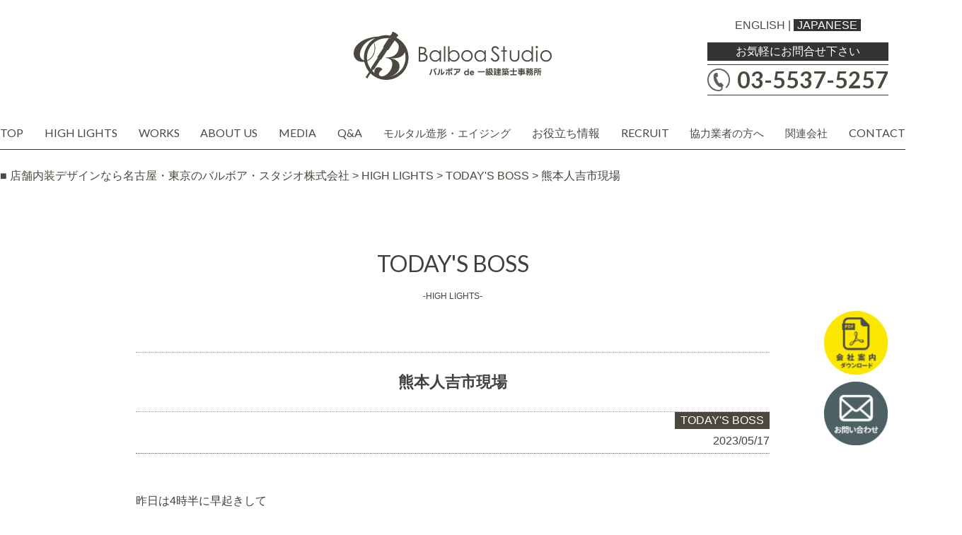

--- FILE ---
content_type: text/html; charset=UTF-8
request_url: https://www.balboa-studio.com/news_all/todays-boss/5329.html
body_size: 18088
content:
<!DOCTYPE html>
<html dir="ltr" lang="ja" prefix="og: https://ogp.me/ns#" class="no-js">
    
<head>
<!-- Google Tag Manager -->
<script>(function(w,d,s,l,i){w[l]=w[l]||[];w[l].push({'gtm.start':
new Date().getTime(),event:'gtm.js'});var f=d.getElementsByTagName(s)[0],
j=d.createElement(s),dl=l!='dataLayer'?'&l='+l:'';j.async=true;j.src=
'https://www.googletagmanager.com/gtm.js?id='+i+dl;f.parentNode.insertBefore(j,f);
})(window,document,'script','dataLayer','GTM-P8347GG');</script>
<!-- End Google Tag Manager -->

<meta charset="UTF-8">
<meta name="viewport" content="width=device-width, initial-scale=1.0" />
    
<link rel="stylesheet" href="https://www.balboa-studio.com/cms/wp-content/themes/base/css/reset.css?20251102-1151" media="all">
<link rel="stylesheet" href="https://www.balboa-studio.com/cms/wp-content/themes/base/css/layout_sp2019.css?20251102-1151" type="text/css" media="all and (max-width:900px)">
<link rel="stylesheet" href="https://www.balboa-studio.com/cms/wp-content/themes/base/css/slicknav.css?20251102-1151" type="text/css" media="all and (max-width:900px)">
<link rel="stylesheet" href="https://www.balboa-studio.com/cms/wp-content/themes/base/css/layout_pc2019.css?20251102-1151" type="text/css" media="all and (min-width:901px)">
<link rel="stylesheet" href="https://www.balboa-studio.com/cms/wp-content/themes/base/css/tab_sp.css?20251102-1151" type="text/css" media="all and (max-width:900px)">
<link rel="stylesheet" href="https://www.balboa-studio.com/cms/wp-content/themes/base/css/tab.css?20251102-1151" type="text/css" media="all and (min-width:901px)">

<script src="https://ajax.googleapis.com/ajax/libs/jquery/1.12.4/jquery.min.js"></script>
<script type="text/javascript" src="https://www.balboa-studio.com/cms/wp-content/themes/base/story-box/story-box.min.js"></script>
<link rel="stylesheet" type="text/css" href="https://www.balboa-studio.com/cms/wp-content/themes/base/story-box/animate.css" media="all" />
<link rel="stylesheet" type="text/css" href="https://www.balboa-studio.com/cms/wp-content/themes/base/story-box/story-box-zen.css" media="all" />
<script type="text/javascript" src="https://www.balboa-studio.com/cms/wp-content/themes/base/js/page.js"></script>
<script type="text/javascript" src="https://www.balboa-studio.com/cms/wp-content/themes/base/js/pt.js"></script>
<script type="text/javascript" src="https://www.balboa-studio.com/cms/wp-content/themes/base/js/jquery.slicknav.js"></script>
<script type="text/javascript" src="https://www.balboa-studio.com/cms/wp-content/themes/base/js/sp_menu.js"></script>
<script type="text/javascript" src="https://www.balboa-studio.com/cms/wp-content/themes/base/js/viewport.js"></script>
 <script language="javascript" src="https://www.balboa-studio.com/cms/wp-content/themes/base/js/ofi.min.js"></script>
 <script language="javascript" src="https://www.balboa-studio.com/cms/wp-content/themes/base/js/op1.js"></script>
 <script language="javascript" src="https://www.balboa-studio.com/cms/wp-content/themes/base/js/op2.js"></script>
 <script language="javascript" src="https://www.balboa-studio.com/cms/wp-content/themes/base/js/op3.js"></script>


<title>熊本人吉市現場 | 店舗内装デザインなら名古屋・東京のバルボア・スタジオ株式会社</title>
	<style>img:is([sizes="auto" i], [sizes^="auto," i]) { contain-intrinsic-size: 3000px 1500px }</style>
	
		<!-- All in One SEO 4.8.6.1 - aioseo.com -->
	<meta name="description" content="昨日は4時半に早起きして セントレア→鹿児島空港→レンタで熊本の人吉市へ 地元の業者さんとの打合せを しました" />
	<meta name="robots" content="max-image-preview:large" />
	<meta name="author" content="About the Author：斎藤 浩司"/>
	<meta name="google-site-verification" content="-BJbF8RrMOuT7hqUx-X5OhDqXXr2qFMvaRKyVCePD6o" />
	<link rel="canonical" href="https://www.balboa-studio.com/news_all/todays-boss/5329.html" />
	<meta name="generator" content="All in One SEO (AIOSEO) 4.8.6.1" />
		<meta property="og:locale" content="ja_JP" />
		<meta property="og:site_name" content="店舗内装デザインなら名古屋・東京のバルボア・スタジオ株式会社" />
		<meta property="og:type" content="article" />
		<meta property="og:title" content="熊本人吉市現場 | 店舗内装デザインなら名古屋・東京のバルボア・スタジオ株式会社" />
		<meta property="og:description" content="昨日は4時半に早起きして セントレア→鹿児島空港→レンタで熊本の人吉市へ 地元の業者さんとの打合せを しました" />
		<meta property="og:url" content="https://www.balboa-studio.com/news_all/todays-boss/5329.html" />
		<meta property="fb:app_id" content="318996142252116" />
		<meta property="fb:admins" content="315651872578496" />
		<meta property="og:image" content="https://www.balboa-studio.com/cms/wp-content/uploads/2023/06/347264184_1181644795851769_6358087483384715880_n.jpg" />
		<meta property="og:image:secure_url" content="https://www.balboa-studio.com/cms/wp-content/uploads/2023/06/347264184_1181644795851769_6358087483384715880_n.jpg" />
		<meta property="og:image:width" content="526" />
		<meta property="og:image:height" content="701" />
		<meta property="article:published_time" content="2023-05-17T05:40:06+00:00" />
		<meta property="article:modified_time" content="2023-06-01T05:41:06+00:00" />
		<meta property="article:publisher" content="https://www.facebook.com/balboastudio" />
		<meta name="twitter:card" content="summary_large_image" />
		<meta name="twitter:title" content="熊本人吉市現場 | 店舗内装デザインなら名古屋・東京のバルボア・スタジオ株式会社" />
		<meta name="twitter:description" content="昨日は4時半に早起きして セントレア→鹿児島空港→レンタで熊本の人吉市へ 地元の業者さんとの打合せを しました" />
		<meta name="twitter:image" content="https://www.balboa-studio.com/cms/wp-content/uploads/2023/06/347264184_1181644795851769_6358087483384715880_n.jpg" />
		<script type="application/ld+json" class="aioseo-schema">
			{"@context":"https:\/\/schema.org","@graph":[{"@type":"Article","@id":"https:\/\/www.balboa-studio.com\/news_all\/todays-boss\/5329.html#article","name":"\u718a\u672c\u4eba\u5409\u5e02\u73fe\u5834 | \u5e97\u8217\u5185\u88c5\u30c7\u30b6\u30a4\u30f3\u306a\u3089\u540d\u53e4\u5c4b\u30fb\u6771\u4eac\u306e\u30d0\u30eb\u30dc\u30a2\u30fb\u30b9\u30bf\u30b8\u30aa\u682a\u5f0f\u4f1a\u793e","headline":"\u718a\u672c\u4eba\u5409\u5e02\u73fe\u5834","author":{"@id":"https:\/\/www.balboa-studio.com\/author\/balboa#author"},"publisher":{"@id":"https:\/\/www.balboa-studio.com\/#organization"},"image":{"@type":"ImageObject","url":"https:\/\/www.balboa-studio.com\/cms\/wp-content\/uploads\/2023\/06\/347264184_1181644795851769_6358087483384715880_n.jpg","width":526,"height":701},"datePublished":"2023-05-17T14:40:06+09:00","dateModified":"2023-06-01T14:41:06+09:00","inLanguage":"ja","mainEntityOfPage":{"@id":"https:\/\/www.balboa-studio.com\/news_all\/todays-boss\/5329.html#webpage"},"isPartOf":{"@id":"https:\/\/www.balboa-studio.com\/news_all\/todays-boss\/5329.html#webpage"},"articleSection":"TODAY'S BOSS"},{"@type":"BreadcrumbList","@id":"https:\/\/www.balboa-studio.com\/news_all\/todays-boss\/5329.html#breadcrumblist","itemListElement":[{"@type":"ListItem","@id":"https:\/\/www.balboa-studio.com#listItem","position":1,"name":"\u30db\u30fc\u30e0","item":"https:\/\/www.balboa-studio.com","nextItem":{"@type":"ListItem","@id":"https:\/\/www.balboa-studio.com\/category\/news_all#listItem","name":"HIGH LIGHTS"}},{"@type":"ListItem","@id":"https:\/\/www.balboa-studio.com\/category\/news_all#listItem","position":2,"name":"HIGH LIGHTS","item":"https:\/\/www.balboa-studio.com\/category\/news_all","nextItem":{"@type":"ListItem","@id":"https:\/\/www.balboa-studio.com\/category\/news_all\/todays-boss#listItem","name":"TODAY'S BOSS"},"previousItem":{"@type":"ListItem","@id":"https:\/\/www.balboa-studio.com#listItem","name":"\u30db\u30fc\u30e0"}},{"@type":"ListItem","@id":"https:\/\/www.balboa-studio.com\/category\/news_all\/todays-boss#listItem","position":3,"name":"TODAY'S BOSS","item":"https:\/\/www.balboa-studio.com\/category\/news_all\/todays-boss","nextItem":{"@type":"ListItem","@id":"https:\/\/www.balboa-studio.com\/news_all\/todays-boss\/5329.html#listItem","name":"\u718a\u672c\u4eba\u5409\u5e02\u73fe\u5834"},"previousItem":{"@type":"ListItem","@id":"https:\/\/www.balboa-studio.com\/category\/news_all#listItem","name":"HIGH LIGHTS"}},{"@type":"ListItem","@id":"https:\/\/www.balboa-studio.com\/news_all\/todays-boss\/5329.html#listItem","position":4,"name":"\u718a\u672c\u4eba\u5409\u5e02\u73fe\u5834","previousItem":{"@type":"ListItem","@id":"https:\/\/www.balboa-studio.com\/category\/news_all\/todays-boss#listItem","name":"TODAY'S BOSS"}}]},{"@type":"Organization","@id":"https:\/\/www.balboa-studio.com\/#organization","name":"\u30d0\u30eb\u30dc\u30a2\u30fb\u30b9\u30bf\u30b8\u30aa\u682a\u5f0f\u4f1a\u793e\uff08Balboa Studio Inc.\uff09","description":"\u30d0\u30eb\u30dc\u30a2\u30fb\u30b9\u30bf\u30b8\u30aa\u682a\u5f0f\u4f1a\u793e\u306f\u3001\u540d\u53e4\u5c4b\u30fb\u6771\u4eac\u3092\u4e2d\u5fc3\u306b\u5e97\u8217\u5185\u88c5\u30c7\u30b6\u30a4\u30f3\u3092\u624b\u639b\u3051\u308b\u5c02\u9580\u4f01\u696d\u3067\u3059\u3002\u8c4a\u5bcc\u306a\u5b9f\u7e3e\u3068\u9ad8\u54c1\u8cea\u306a\u30c7\u30b6\u30a4\u30f3\u3067\u3001\u304a\u5ba2\u69d8\u306e\u30d3\u30b8\u30cd\u30b9\u3092\u30b5\u30dd\u30fc\u30c8\u3057\u307e\u3059\u3002","url":"https:\/\/www.balboa-studio.com\/","telephone":"+81529347581","logo":{"@type":"ImageObject","url":"https:\/\/www.balboa-studio.com\/cms\/wp-content\/uploads\/2022\/04\/noimage.jpg","@id":"https:\/\/www.balboa-studio.com\/news_all\/todays-boss\/5329.html\/#organizationLogo","width":300,"height":200},"image":{"@id":"https:\/\/www.balboa-studio.com\/news_all\/todays-boss\/5329.html\/#organizationLogo"},"sameAs":["https:\/\/www.instagram.com\/balboa.studio7581\/","https:\/\/www.pinterest.jp\/balboastudio052\/"]},{"@type":"Person","@id":"https:\/\/www.balboa-studio.com\/author\/balboa#author","url":"https:\/\/www.balboa-studio.com\/author\/balboa","name":"About the Author\uff1a\u658e\u85e4 \u6d69\u53f8","image":{"@type":"ImageObject","@id":"https:\/\/www.balboa-studio.com\/news_all\/todays-boss\/5329.html#authorImage","url":"https:\/\/www.balboa-studio.com\/cms\/wp-content\/uploads\/2023\/04\/st0-120x120.jpg","width":96,"height":96,"caption":"About the Author\uff1a\u658e\u85e4 \u6d69\u53f8"},"sameAs":["https:\/\/www.instagram.com\/koji7420\/"]},{"@type":"WebPage","@id":"https:\/\/www.balboa-studio.com\/news_all\/todays-boss\/5329.html#webpage","url":"https:\/\/www.balboa-studio.com\/news_all\/todays-boss\/5329.html","name":"\u718a\u672c\u4eba\u5409\u5e02\u73fe\u5834 | \u5e97\u8217\u5185\u88c5\u30c7\u30b6\u30a4\u30f3\u306a\u3089\u540d\u53e4\u5c4b\u30fb\u6771\u4eac\u306e\u30d0\u30eb\u30dc\u30a2\u30fb\u30b9\u30bf\u30b8\u30aa\u682a\u5f0f\u4f1a\u793e","description":"\u6628\u65e5\u306f4\u6642\u534a\u306b\u65e9\u8d77\u304d\u3057\u3066 \u30bb\u30f3\u30c8\u30ec\u30a2\u2192\u9e7f\u5150\u5cf6\u7a7a\u6e2f\u2192\u30ec\u30f3\u30bf\u3067\u718a\u672c\u306e\u4eba\u5409\u5e02\u3078 \u5730\u5143\u306e\u696d\u8005\u3055\u3093\u3068\u306e\u6253\u5408\u305b\u3092 \u3057\u307e\u3057\u305f","inLanguage":"ja","isPartOf":{"@id":"https:\/\/www.balboa-studio.com\/#website"},"breadcrumb":{"@id":"https:\/\/www.balboa-studio.com\/news_all\/todays-boss\/5329.html#breadcrumblist"},"author":{"@id":"https:\/\/www.balboa-studio.com\/author\/balboa#author"},"creator":{"@id":"https:\/\/www.balboa-studio.com\/author\/balboa#author"},"image":{"@type":"ImageObject","url":"https:\/\/www.balboa-studio.com\/cms\/wp-content\/uploads\/2023\/06\/347264184_1181644795851769_6358087483384715880_n.jpg","@id":"https:\/\/www.balboa-studio.com\/news_all\/todays-boss\/5329.html\/#mainImage","width":526,"height":701},"primaryImageOfPage":{"@id":"https:\/\/www.balboa-studio.com\/news_all\/todays-boss\/5329.html#mainImage"},"datePublished":"2023-05-17T14:40:06+09:00","dateModified":"2023-06-01T14:41:06+09:00"},{"@type":"WebSite","@id":"https:\/\/www.balboa-studio.com\/#website","url":"https:\/\/www.balboa-studio.com\/","name":"\u5e97\u8217\u5185\u88c5\u30c7\u30b6\u30a4\u30f3\u306a\u3089\u540d\u53e4\u5c4b\u30fb\u6771\u4eac\u306e\u30d0\u30eb\u30dc\u30a2\u30fb\u30b9\u30bf\u30b8\u30aa\u682a\u5f0f\u4f1a\u793e","alternateName":"\u30d0\u30eb\u30dc\u30a2\u30fb\u30b9\u30bf\u30b8\u30aa\u682a\u5f0f\u4f1a\u793e\uff08Balboa Studio Inc.\uff09","description":"\u30d0\u30eb\u30dc\u30a2\u30fb\u30b9\u30bf\u30b8\u30aa\u682a\u5f0f\u4f1a\u793e\u306f\u3001\u540d\u53e4\u5c4b\u30fb\u6771\u4eac\u3092\u4e2d\u5fc3\u306b\u5e97\u8217\u5185\u88c5\u30c7\u30b6\u30a4\u30f3\u3092\u624b\u639b\u3051\u308b\u5c02\u9580\u4f01\u696d\u3067\u3059\u3002\u8c4a\u5bcc\u306a\u5b9f\u7e3e\u3068\u9ad8\u54c1\u8cea\u306a\u30c7\u30b6\u30a4\u30f3\u3067\u3001\u304a\u5ba2\u69d8\u306e\u30d3\u30b8\u30cd\u30b9\u3092\u30b5\u30dd\u30fc\u30c8\u3057\u307e\u3059\u3002","inLanguage":"ja","publisher":{"@id":"https:\/\/www.balboa-studio.com\/#organization"}}]}
		</script>
		<!-- All in One SEO -->

<link rel='dns-prefetch' href='//platform-api.sharethis.com' />
<link rel='dns-prefetch' href='//challenges.cloudflare.com' />
<link rel='dns-prefetch' href='//use.fontawesome.com' />
	<style type="text/css">
	.wp-pagenavi{float:left !important; }
	</style>
  <link rel='stylesheet' id='wp-block-library-css' href='https://www.balboa-studio.com/cms/wp-includes/css/dist/block-library/style.min.css?ver=6.8.3' media='all' />
<style id='classic-theme-styles-inline-css'>
/*! This file is auto-generated */
.wp-block-button__link{color:#fff;background-color:#32373c;border-radius:9999px;box-shadow:none;text-decoration:none;padding:calc(.667em + 2px) calc(1.333em + 2px);font-size:1.125em}.wp-block-file__button{background:#32373c;color:#fff;text-decoration:none}
</style>
<style id='global-styles-inline-css'>
:root{--wp--preset--aspect-ratio--square: 1;--wp--preset--aspect-ratio--4-3: 4/3;--wp--preset--aspect-ratio--3-4: 3/4;--wp--preset--aspect-ratio--3-2: 3/2;--wp--preset--aspect-ratio--2-3: 2/3;--wp--preset--aspect-ratio--16-9: 16/9;--wp--preset--aspect-ratio--9-16: 9/16;--wp--preset--color--black: #000000;--wp--preset--color--cyan-bluish-gray: #abb8c3;--wp--preset--color--white: #ffffff;--wp--preset--color--pale-pink: #f78da7;--wp--preset--color--vivid-red: #cf2e2e;--wp--preset--color--luminous-vivid-orange: #ff6900;--wp--preset--color--luminous-vivid-amber: #fcb900;--wp--preset--color--light-green-cyan: #7bdcb5;--wp--preset--color--vivid-green-cyan: #00d084;--wp--preset--color--pale-cyan-blue: #8ed1fc;--wp--preset--color--vivid-cyan-blue: #0693e3;--wp--preset--color--vivid-purple: #9b51e0;--wp--preset--gradient--vivid-cyan-blue-to-vivid-purple: linear-gradient(135deg,rgba(6,147,227,1) 0%,rgb(155,81,224) 100%);--wp--preset--gradient--light-green-cyan-to-vivid-green-cyan: linear-gradient(135deg,rgb(122,220,180) 0%,rgb(0,208,130) 100%);--wp--preset--gradient--luminous-vivid-amber-to-luminous-vivid-orange: linear-gradient(135deg,rgba(252,185,0,1) 0%,rgba(255,105,0,1) 100%);--wp--preset--gradient--luminous-vivid-orange-to-vivid-red: linear-gradient(135deg,rgba(255,105,0,1) 0%,rgb(207,46,46) 100%);--wp--preset--gradient--very-light-gray-to-cyan-bluish-gray: linear-gradient(135deg,rgb(238,238,238) 0%,rgb(169,184,195) 100%);--wp--preset--gradient--cool-to-warm-spectrum: linear-gradient(135deg,rgb(74,234,220) 0%,rgb(151,120,209) 20%,rgb(207,42,186) 40%,rgb(238,44,130) 60%,rgb(251,105,98) 80%,rgb(254,248,76) 100%);--wp--preset--gradient--blush-light-purple: linear-gradient(135deg,rgb(255,206,236) 0%,rgb(152,150,240) 100%);--wp--preset--gradient--blush-bordeaux: linear-gradient(135deg,rgb(254,205,165) 0%,rgb(254,45,45) 50%,rgb(107,0,62) 100%);--wp--preset--gradient--luminous-dusk: linear-gradient(135deg,rgb(255,203,112) 0%,rgb(199,81,192) 50%,rgb(65,88,208) 100%);--wp--preset--gradient--pale-ocean: linear-gradient(135deg,rgb(255,245,203) 0%,rgb(182,227,212) 50%,rgb(51,167,181) 100%);--wp--preset--gradient--electric-grass: linear-gradient(135deg,rgb(202,248,128) 0%,rgb(113,206,126) 100%);--wp--preset--gradient--midnight: linear-gradient(135deg,rgb(2,3,129) 0%,rgb(40,116,252) 100%);--wp--preset--font-size--small: 13px;--wp--preset--font-size--medium: 20px;--wp--preset--font-size--large: 36px;--wp--preset--font-size--x-large: 42px;--wp--preset--spacing--20: 0.44rem;--wp--preset--spacing--30: 0.67rem;--wp--preset--spacing--40: 1rem;--wp--preset--spacing--50: 1.5rem;--wp--preset--spacing--60: 2.25rem;--wp--preset--spacing--70: 3.38rem;--wp--preset--spacing--80: 5.06rem;--wp--preset--shadow--natural: 6px 6px 9px rgba(0, 0, 0, 0.2);--wp--preset--shadow--deep: 12px 12px 50px rgba(0, 0, 0, 0.4);--wp--preset--shadow--sharp: 6px 6px 0px rgba(0, 0, 0, 0.2);--wp--preset--shadow--outlined: 6px 6px 0px -3px rgba(255, 255, 255, 1), 6px 6px rgba(0, 0, 0, 1);--wp--preset--shadow--crisp: 6px 6px 0px rgba(0, 0, 0, 1);}:where(.is-layout-flex){gap: 0.5em;}:where(.is-layout-grid){gap: 0.5em;}body .is-layout-flex{display: flex;}.is-layout-flex{flex-wrap: wrap;align-items: center;}.is-layout-flex > :is(*, div){margin: 0;}body .is-layout-grid{display: grid;}.is-layout-grid > :is(*, div){margin: 0;}:where(.wp-block-columns.is-layout-flex){gap: 2em;}:where(.wp-block-columns.is-layout-grid){gap: 2em;}:where(.wp-block-post-template.is-layout-flex){gap: 1.25em;}:where(.wp-block-post-template.is-layout-grid){gap: 1.25em;}.has-black-color{color: var(--wp--preset--color--black) !important;}.has-cyan-bluish-gray-color{color: var(--wp--preset--color--cyan-bluish-gray) !important;}.has-white-color{color: var(--wp--preset--color--white) !important;}.has-pale-pink-color{color: var(--wp--preset--color--pale-pink) !important;}.has-vivid-red-color{color: var(--wp--preset--color--vivid-red) !important;}.has-luminous-vivid-orange-color{color: var(--wp--preset--color--luminous-vivid-orange) !important;}.has-luminous-vivid-amber-color{color: var(--wp--preset--color--luminous-vivid-amber) !important;}.has-light-green-cyan-color{color: var(--wp--preset--color--light-green-cyan) !important;}.has-vivid-green-cyan-color{color: var(--wp--preset--color--vivid-green-cyan) !important;}.has-pale-cyan-blue-color{color: var(--wp--preset--color--pale-cyan-blue) !important;}.has-vivid-cyan-blue-color{color: var(--wp--preset--color--vivid-cyan-blue) !important;}.has-vivid-purple-color{color: var(--wp--preset--color--vivid-purple) !important;}.has-black-background-color{background-color: var(--wp--preset--color--black) !important;}.has-cyan-bluish-gray-background-color{background-color: var(--wp--preset--color--cyan-bluish-gray) !important;}.has-white-background-color{background-color: var(--wp--preset--color--white) !important;}.has-pale-pink-background-color{background-color: var(--wp--preset--color--pale-pink) !important;}.has-vivid-red-background-color{background-color: var(--wp--preset--color--vivid-red) !important;}.has-luminous-vivid-orange-background-color{background-color: var(--wp--preset--color--luminous-vivid-orange) !important;}.has-luminous-vivid-amber-background-color{background-color: var(--wp--preset--color--luminous-vivid-amber) !important;}.has-light-green-cyan-background-color{background-color: var(--wp--preset--color--light-green-cyan) !important;}.has-vivid-green-cyan-background-color{background-color: var(--wp--preset--color--vivid-green-cyan) !important;}.has-pale-cyan-blue-background-color{background-color: var(--wp--preset--color--pale-cyan-blue) !important;}.has-vivid-cyan-blue-background-color{background-color: var(--wp--preset--color--vivid-cyan-blue) !important;}.has-vivid-purple-background-color{background-color: var(--wp--preset--color--vivid-purple) !important;}.has-black-border-color{border-color: var(--wp--preset--color--black) !important;}.has-cyan-bluish-gray-border-color{border-color: var(--wp--preset--color--cyan-bluish-gray) !important;}.has-white-border-color{border-color: var(--wp--preset--color--white) !important;}.has-pale-pink-border-color{border-color: var(--wp--preset--color--pale-pink) !important;}.has-vivid-red-border-color{border-color: var(--wp--preset--color--vivid-red) !important;}.has-luminous-vivid-orange-border-color{border-color: var(--wp--preset--color--luminous-vivid-orange) !important;}.has-luminous-vivid-amber-border-color{border-color: var(--wp--preset--color--luminous-vivid-amber) !important;}.has-light-green-cyan-border-color{border-color: var(--wp--preset--color--light-green-cyan) !important;}.has-vivid-green-cyan-border-color{border-color: var(--wp--preset--color--vivid-green-cyan) !important;}.has-pale-cyan-blue-border-color{border-color: var(--wp--preset--color--pale-cyan-blue) !important;}.has-vivid-cyan-blue-border-color{border-color: var(--wp--preset--color--vivid-cyan-blue) !important;}.has-vivid-purple-border-color{border-color: var(--wp--preset--color--vivid-purple) !important;}.has-vivid-cyan-blue-to-vivid-purple-gradient-background{background: var(--wp--preset--gradient--vivid-cyan-blue-to-vivid-purple) !important;}.has-light-green-cyan-to-vivid-green-cyan-gradient-background{background: var(--wp--preset--gradient--light-green-cyan-to-vivid-green-cyan) !important;}.has-luminous-vivid-amber-to-luminous-vivid-orange-gradient-background{background: var(--wp--preset--gradient--luminous-vivid-amber-to-luminous-vivid-orange) !important;}.has-luminous-vivid-orange-to-vivid-red-gradient-background{background: var(--wp--preset--gradient--luminous-vivid-orange-to-vivid-red) !important;}.has-very-light-gray-to-cyan-bluish-gray-gradient-background{background: var(--wp--preset--gradient--very-light-gray-to-cyan-bluish-gray) !important;}.has-cool-to-warm-spectrum-gradient-background{background: var(--wp--preset--gradient--cool-to-warm-spectrum) !important;}.has-blush-light-purple-gradient-background{background: var(--wp--preset--gradient--blush-light-purple) !important;}.has-blush-bordeaux-gradient-background{background: var(--wp--preset--gradient--blush-bordeaux) !important;}.has-luminous-dusk-gradient-background{background: var(--wp--preset--gradient--luminous-dusk) !important;}.has-pale-ocean-gradient-background{background: var(--wp--preset--gradient--pale-ocean) !important;}.has-electric-grass-gradient-background{background: var(--wp--preset--gradient--electric-grass) !important;}.has-midnight-gradient-background{background: var(--wp--preset--gradient--midnight) !important;}.has-small-font-size{font-size: var(--wp--preset--font-size--small) !important;}.has-medium-font-size{font-size: var(--wp--preset--font-size--medium) !important;}.has-large-font-size{font-size: var(--wp--preset--font-size--large) !important;}.has-x-large-font-size{font-size: var(--wp--preset--font-size--x-large) !important;}
:where(.wp-block-post-template.is-layout-flex){gap: 1.25em;}:where(.wp-block-post-template.is-layout-grid){gap: 1.25em;}
:where(.wp-block-columns.is-layout-flex){gap: 2em;}:where(.wp-block-columns.is-layout-grid){gap: 2em;}
:root :where(.wp-block-pullquote){font-size: 1.5em;line-height: 1.6;}
</style>
<link rel='stylesheet' id='contact-form-7-css' href='https://www.balboa-studio.com/cms/wp-content/plugins/contact-form-7/includes/css/styles.css?ver=6.1.2' media='all' />
<link rel='stylesheet' id='responsive-lightbox-swipebox-css' href='https://www.balboa-studio.com/cms/wp-content/plugins/responsive-lightbox/assets/swipebox/swipebox.min.css?ver=1.5.2' media='all' />
<link rel='stylesheet' id='share-this-share-buttons-sticky-css' href='https://www.balboa-studio.com/cms/wp-content/plugins/sharethis-share-buttons/css/mu-style.css?ver=1756258585' media='all' />
<link rel='stylesheet' id='ppress-frontend-css' href='https://www.balboa-studio.com/cms/wp-content/plugins/wp-user-avatar/assets/css/frontend.min.css?ver=4.16.5' media='all' />
<link rel='stylesheet' id='ppress-flatpickr-css' href='https://www.balboa-studio.com/cms/wp-content/plugins/wp-user-avatar/assets/flatpickr/flatpickr.min.css?ver=4.16.5' media='all' />
<link rel='stylesheet' id='ppress-select2-css' href='https://www.balboa-studio.com/cms/wp-content/plugins/wp-user-avatar/assets/select2/select2.min.css?ver=6.8.3' media='all' />
<link rel='stylesheet' id='wpcf7-redirect-script-frontend-css' href='https://www.balboa-studio.com/cms/wp-content/plugins/wpcf7-redirect/build/assets/frontend-script.css?ver=2c532d7e2be36f6af233' media='all' />
<link rel='stylesheet' id='wpvrfontawesome-css' href='https://use.fontawesome.com/releases/v6.5.1/css/all.css?ver=8.5.37' media='all' />
<link rel='stylesheet' id='panellium-css-css' href='https://www.balboa-studio.com/cms/wp-content/plugins/wpvr/public/lib/pannellum/src/css/pannellum.css?ver=1' media='all' />
<link rel='stylesheet' id='videojs-css-css' href='https://www.balboa-studio.com/cms/wp-content/plugins/wpvr/public/lib/pannellum/src/css/video-js.css?ver=1' media='all' />
<link rel='stylesheet' id='videojs-vr-css-css' href='https://www.balboa-studio.com/cms/wp-content/plugins/wpvr/public/lib/videojs-vr/videojs-vr.css?ver=1' media='all' />
<link rel='stylesheet' id='owl-css-css' href='https://www.balboa-studio.com/cms/wp-content/plugins/wpvr/public/css/owl.carousel.css?ver=8.5.37' media='all' />
<link rel='stylesheet' id='wpvr-css' href='https://www.balboa-studio.com/cms/wp-content/plugins/wpvr/public/css/wpvr-public.css?ver=8.5.37' media='all' />
<link rel='stylesheet' id='base-style-css' href='https://www.balboa-studio.com/cms/wp-content/themes/base/style.css?ver=1.0.0' media='all' />
<link rel='stylesheet' id='wp-pagenavi-style-css' href='https://www.balboa-studio.com/cms/wp-content/plugins/wp-pagenavi-style/css/css3_black.css?ver=1.0' media='all' />
<script src="https://www.balboa-studio.com/cms/wp-includes/js/jquery/jquery.min.js?ver=3.7.1" id="jquery-core-js"></script>
<script src="https://www.balboa-studio.com/cms/wp-includes/js/jquery/jquery-migrate.min.js?ver=3.4.1" id="jquery-migrate-js"></script>
<script src="https://www.balboa-studio.com/cms/wp-content/plugins/responsive-lightbox/assets/swipebox/jquery.swipebox.min.js?ver=1.5.2" id="responsive-lightbox-swipebox-js"></script>
<script src="https://www.balboa-studio.com/cms/wp-includes/js/underscore.min.js?ver=1.13.7" id="underscore-js"></script>
<script src="https://www.balboa-studio.com/cms/wp-content/plugins/responsive-lightbox/assets/infinitescroll/infinite-scroll.pkgd.min.js?ver=4.0.1" id="responsive-lightbox-infinite-scroll-js"></script>
<script id="responsive-lightbox-js-before">
var rlArgs = {"script":"swipebox","selector":"lightbox","customEvents":"","activeGalleries":true,"animation":true,"hideCloseButtonOnMobile":false,"removeBarsOnMobile":false,"hideBars":true,"hideBarsDelay":5000,"videoMaxWidth":1080,"useSVG":true,"loopAtEnd":false,"woocommerce_gallery":false,"ajaxurl":"https:\/\/www.balboa-studio.com\/cms\/wp-admin\/admin-ajax.php","nonce":"131edd6d66","preview":false,"postId":5329,"scriptExtension":false};
</script>
<script src="https://www.balboa-studio.com/cms/wp-content/plugins/responsive-lightbox/js/front.js?ver=2.5.2" id="responsive-lightbox-js"></script>
<script src="//platform-api.sharethis.com/js/sharethis.js?ver=2.3.6#property=66d1dc37e8480b0019552a16&amp;product=inline-buttons&amp;source=sharethis-share-buttons-wordpress" id="share-this-share-buttons-mu-js"></script>
<script src="https://www.balboa-studio.com/cms/wp-content/plugins/wp-user-avatar/assets/flatpickr/flatpickr.min.js?ver=4.16.5" id="ppress-flatpickr-js"></script>
<script src="https://www.balboa-studio.com/cms/wp-content/plugins/wp-user-avatar/assets/select2/select2.min.js?ver=4.16.5" id="ppress-select2-js"></script>
<script src="https://www.balboa-studio.com/cms/wp-content/plugins/wpvr-pro/public/js/wpvr-pro-public.js?ver=6.6.14" id="wpvr-pro-js"></script>
<script src="https://www.balboa-studio.com/cms/wp-content/plugins/wpvr-pro/public/lib/pannellum/src/js/pannellum.js?ver=1" id="panellium-js-js"></script>
<script src="https://www.balboa-studio.com/cms/wp-content/plugins/wpvr-pro/public/lib/pannellum/src/js/libpannellum.js?ver=1" id="panelliumlib-js-js"></script>
<script src="https://www.balboa-studio.com/cms/wp-content/plugins/wpvr-pro/admin/lib/video.js?ver=1" id="videojs-js-js"></script>
<script src="https://www.balboa-studio.com/cms/wp-content/plugins/wpvr-pro/admin/lib/videojs-vr/videojs-vr.js?ver=1" id="videojsvr-js-js"></script>
<script src="https://www.balboa-studio.com/cms/wp-content/plugins/wpvr-pro/admin/lib/pannellum/src/js/videojs-pannellum-plugin.js?ver=1" id="panelliumvid-js-js"></script>
<script src="https://www.balboa-studio.com/cms/wp-content/plugins/wpvr-pro/admin/js/owl.carousel.js?ver=6.8.3" id="owl-js"></script>
<script src="https://www.balboa-studio.com/cms/wp-content/plugins/wpvr-pro/admin/js/jquery.cookie.js?ver=1" id="jquery_cookie-js"></script>
<script id="wpvr-js-extra">
var wpvr_public = {"notice_active":"false","notice":"Flip the phone to landscape mode for a better experience of the tour.","is_pro_active":"1"};
</script>
<script src="https://www.balboa-studio.com/cms/wp-content/plugins/wpvr-pro/admin/js/wpvr-public.js?ver=6.8.3" id="wpvr-js"></script>
<link rel="https://api.w.org/" href="https://www.balboa-studio.com/wp-json/" /><link rel="alternate" title="JSON" type="application/json" href="https://www.balboa-studio.com/wp-json/wp/v2/posts/5329" /><link rel="alternate" title="oEmbed (JSON)" type="application/json+oembed" href="https://www.balboa-studio.com/wp-json/oembed/1.0/embed?url=https%3A%2F%2Fwww.balboa-studio.com%2Fnews_all%2Ftodays-boss%2F5329.html" />
<link rel="alternate" title="oEmbed (XML)" type="text/xml+oembed" href="https://www.balboa-studio.com/wp-json/oembed/1.0/embed?url=https%3A%2F%2Fwww.balboa-studio.com%2Fnews_all%2Ftodays-boss%2F5329.html&#038;format=xml" />
	<style type="text/css">
	 .wp-pagenavi
	{
		font-size:12px !important;
	}
	</style>
	<link rel="apple-touch-icon" sizes="180x180" href="/cms/wp-content/uploads/fbrfg/apple-touch-icon.png">
<link rel="icon" type="image/png" sizes="32x32" href="/cms/wp-content/uploads/fbrfg/favicon-32x32.png">
<link rel="icon" type="image/png" sizes="16x16" href="/cms/wp-content/uploads/fbrfg/favicon-16x16.png">
<link rel="manifest" href="/cms/wp-content/uploads/fbrfg/site.webmanifest">
<link rel="mask-icon" href="/cms/wp-content/uploads/fbrfg/safari-pinned-tab.svg" color="#565656">
<link rel="shortcut icon" href="/cms/wp-content/uploads/fbrfg/favicon.ico">
<meta name="msapplication-TileColor" content="#ffffff">
<meta name="msapplication-config" content="/cms/wp-content/uploads/fbrfg/browserconfig.xml">
<meta name="theme-color" content="#ffffff"><link rel="pingback" href="https://www.balboa-studio.com/cms/xmlrpc.php"><style type="text/css">.saboxplugin-wrap{-webkit-box-sizing:border-box;-moz-box-sizing:border-box;-ms-box-sizing:border-box;box-sizing:border-box;border:1px solid #eee;width:100%;clear:both;display:block;overflow:hidden;word-wrap:break-word;position:relative}.saboxplugin-wrap .saboxplugin-gravatar{float:left;padding:0 20px 20px 20px}.saboxplugin-wrap .saboxplugin-gravatar img{max-width:100px;height:auto;border-radius:0;}.saboxplugin-wrap .saboxplugin-authorname{font-size:18px;line-height:1;margin:20px 0 0 20px;display:block}.saboxplugin-wrap .saboxplugin-authorname a{text-decoration:none}.saboxplugin-wrap .saboxplugin-authorname a:focus{outline:0}.saboxplugin-wrap .saboxplugin-desc{display:block;margin:5px 20px}.saboxplugin-wrap .saboxplugin-desc a{text-decoration:underline}.saboxplugin-wrap .saboxplugin-desc p{margin:5px 0 12px}.saboxplugin-wrap .saboxplugin-web{margin:0 20px 15px;text-align:left}.saboxplugin-wrap .sab-web-position{text-align:right}.saboxplugin-wrap .saboxplugin-web a{color:#ccc;text-decoration:none}.saboxplugin-wrap .saboxplugin-socials{position:relative;display:block;background:#fcfcfc;padding:5px;border-top:1px solid #eee}.saboxplugin-wrap .saboxplugin-socials a svg{width:20px;height:20px}.saboxplugin-wrap .saboxplugin-socials a svg .st2{fill:#fff; transform-origin:center center;}.saboxplugin-wrap .saboxplugin-socials a svg .st1{fill:rgba(0,0,0,.3)}.saboxplugin-wrap .saboxplugin-socials a:hover{opacity:.8;-webkit-transition:opacity .4s;-moz-transition:opacity .4s;-o-transition:opacity .4s;transition:opacity .4s;box-shadow:none!important;-webkit-box-shadow:none!important}.saboxplugin-wrap .saboxplugin-socials .saboxplugin-icon-color{box-shadow:none;padding:0;border:0;-webkit-transition:opacity .4s;-moz-transition:opacity .4s;-o-transition:opacity .4s;transition:opacity .4s;display:inline-block;color:#fff;font-size:0;text-decoration:inherit;margin:5px;-webkit-border-radius:0;-moz-border-radius:0;-ms-border-radius:0;-o-border-radius:0;border-radius:0;overflow:hidden}.saboxplugin-wrap .saboxplugin-socials .saboxplugin-icon-grey{text-decoration:inherit;box-shadow:none;position:relative;display:-moz-inline-stack;display:inline-block;vertical-align:middle;zoom:1;margin:10px 5px;color:#444;fill:#444}.clearfix:after,.clearfix:before{content:' ';display:table;line-height:0;clear:both}.ie7 .clearfix{zoom:1}.saboxplugin-socials.sabox-colored .saboxplugin-icon-color .sab-twitch{border-color:#38245c}.saboxplugin-socials.sabox-colored .saboxplugin-icon-color .sab-behance{border-color:#003eb0}.saboxplugin-socials.sabox-colored .saboxplugin-icon-color .sab-deviantart{border-color:#036824}.saboxplugin-socials.sabox-colored .saboxplugin-icon-color .sab-digg{border-color:#00327c}.saboxplugin-socials.sabox-colored .saboxplugin-icon-color .sab-dribbble{border-color:#ba1655}.saboxplugin-socials.sabox-colored .saboxplugin-icon-color .sab-facebook{border-color:#1e2e4f}.saboxplugin-socials.sabox-colored .saboxplugin-icon-color .sab-flickr{border-color:#003576}.saboxplugin-socials.sabox-colored .saboxplugin-icon-color .sab-github{border-color:#264874}.saboxplugin-socials.sabox-colored .saboxplugin-icon-color .sab-google{border-color:#0b51c5}.saboxplugin-socials.sabox-colored .saboxplugin-icon-color .sab-html5{border-color:#902e13}.saboxplugin-socials.sabox-colored .saboxplugin-icon-color .sab-instagram{border-color:#1630aa}.saboxplugin-socials.sabox-colored .saboxplugin-icon-color .sab-linkedin{border-color:#00344f}.saboxplugin-socials.sabox-colored .saboxplugin-icon-color .sab-pinterest{border-color:#5b040e}.saboxplugin-socials.sabox-colored .saboxplugin-icon-color .sab-reddit{border-color:#992900}.saboxplugin-socials.sabox-colored .saboxplugin-icon-color .sab-rss{border-color:#a43b0a}.saboxplugin-socials.sabox-colored .saboxplugin-icon-color .sab-sharethis{border-color:#5d8420}.saboxplugin-socials.sabox-colored .saboxplugin-icon-color .sab-soundcloud{border-color:#995200}.saboxplugin-socials.sabox-colored .saboxplugin-icon-color .sab-spotify{border-color:#0f612c}.saboxplugin-socials.sabox-colored .saboxplugin-icon-color .sab-stackoverflow{border-color:#a95009}.saboxplugin-socials.sabox-colored .saboxplugin-icon-color .sab-steam{border-color:#006388}.saboxplugin-socials.sabox-colored .saboxplugin-icon-color .sab-user_email{border-color:#b84e05}.saboxplugin-socials.sabox-colored .saboxplugin-icon-color .sab-tumblr{border-color:#10151b}.saboxplugin-socials.sabox-colored .saboxplugin-icon-color .sab-twitter{border-color:#0967a0}.saboxplugin-socials.sabox-colored .saboxplugin-icon-color .sab-vimeo{border-color:#0d7091}.saboxplugin-socials.sabox-colored .saboxplugin-icon-color .sab-windows{border-color:#003f71}.saboxplugin-socials.sabox-colored .saboxplugin-icon-color .sab-whatsapp{border-color:#003f71}.saboxplugin-socials.sabox-colored .saboxplugin-icon-color .sab-wordpress{border-color:#0f3647}.saboxplugin-socials.sabox-colored .saboxplugin-icon-color .sab-yahoo{border-color:#14002d}.saboxplugin-socials.sabox-colored .saboxplugin-icon-color .sab-youtube{border-color:#900}.saboxplugin-socials.sabox-colored .saboxplugin-icon-color .sab-xing{border-color:#000202}.saboxplugin-socials.sabox-colored .saboxplugin-icon-color .sab-mixcloud{border-color:#2475a0}.saboxplugin-socials.sabox-colored .saboxplugin-icon-color .sab-vk{border-color:#243549}.saboxplugin-socials.sabox-colored .saboxplugin-icon-color .sab-medium{border-color:#00452c}.saboxplugin-socials.sabox-colored .saboxplugin-icon-color .sab-quora{border-color:#420e00}.saboxplugin-socials.sabox-colored .saboxplugin-icon-color .sab-meetup{border-color:#9b181c}.saboxplugin-socials.sabox-colored .saboxplugin-icon-color .sab-goodreads{border-color:#000}.saboxplugin-socials.sabox-colored .saboxplugin-icon-color .sab-snapchat{border-color:#999700}.saboxplugin-socials.sabox-colored .saboxplugin-icon-color .sab-500px{border-color:#00557f}.saboxplugin-socials.sabox-colored .saboxplugin-icon-color .sab-mastodont{border-color:#185886}.sabox-plus-item{margin-bottom:20px}@media screen and (max-width:480px){.saboxplugin-wrap{text-align:center}.saboxplugin-wrap .saboxplugin-gravatar{float:none;padding:20px 0;text-align:center;margin:0 auto;display:block}.saboxplugin-wrap .saboxplugin-gravatar img{float:none;display:inline-block;display:-moz-inline-stack;vertical-align:middle;zoom:1}.saboxplugin-wrap .saboxplugin-desc{margin:0 10px 20px;text-align:center}.saboxplugin-wrap .saboxplugin-authorname{text-align:center;margin:10px 0 20px}}body .saboxplugin-authorname a,body .saboxplugin-authorname a:hover{box-shadow:none;-webkit-box-shadow:none}a.sab-profile-edit{font-size:16px!important;line-height:1!important}.sab-edit-settings a,a.sab-profile-edit{color:#0073aa!important;box-shadow:none!important;-webkit-box-shadow:none!important}.sab-edit-settings{margin-right:15px;position:absolute;right:0;z-index:2;bottom:10px;line-height:20px}.sab-edit-settings i{margin-left:5px}.saboxplugin-socials{line-height:1!important}.rtl .saboxplugin-wrap .saboxplugin-gravatar{float:right}.rtl .saboxplugin-wrap .saboxplugin-authorname{display:flex;align-items:center}.rtl .saboxplugin-wrap .saboxplugin-authorname .sab-profile-edit{margin-right:10px}.rtl .sab-edit-settings{right:auto;left:0}img.sab-custom-avatar{max-width:75px;}.saboxplugin-wrap {margin-top:64px; margin-bottom:0px; padding: 0px 0px }.saboxplugin-wrap .saboxplugin-authorname {font-size:18px; line-height:25px;}.saboxplugin-wrap .saboxplugin-desc p, .saboxplugin-wrap .saboxplugin-desc {font-size:14px !important; line-height:21px !important;}.saboxplugin-wrap .saboxplugin-web {font-size:14px;}.saboxplugin-wrap .saboxplugin-socials a svg {width:18px;height:18px;}</style><link rel="icon" href="https://www.balboa-studio.com/cms/wp-content/uploads/2019/08/cropped-bs-32x32.png" sizes="32x32" />
<link rel="icon" href="https://www.balboa-studio.com/cms/wp-content/uploads/2019/08/cropped-bs-192x192.png" sizes="192x192" />
<link rel="apple-touch-icon" href="https://www.balboa-studio.com/cms/wp-content/uploads/2019/08/cropped-bs-180x180.png" />
<meta name="msapplication-TileImage" content="https://www.balboa-studio.com/cms/wp-content/uploads/2019/08/cropped-bs-270x270.png" />
<meta name="description"  content="名古屋・東京・大阪・群馬の店舗オフィスデザインなら | バルボア・スタジオ株式会社の熊本人吉市現場のページ。本物にこだわりを持ち、新築・各種リフォーム・店舗やオフィスのデザイン・設計から施工まで一貫してサポートしています。" />

<meta name="p:domain_verify" content="36b3bcbdad7bd1383bbc54ea5253065b"/>
  
</head>
<body>  
<!-- Google Tag Manager (noscript) -->
<noscript><iframe src="https://www.googletagmanager.com/ns.html?id=GTM-P8347GG"
height="0" width="0" style="display:none;visibility:hidden"></iframe></noscript>
<!-- End Google Tag Manager (noscript) -->
<!--[if lt IE 7]><p class=chromeframe>Your browser is <em>ancient!</em> <a href="https://browsehappy.com/">Upgrade to a different browser</a> or <a href="https://www.google.com/chromeframe/?redirect=true">install Google Chrome Frame</a> to experience this site.</p><![endif]-->


<!--スマホ-->
<div id="spm">
<div id="header2">
<div id="header_inner2">
<a href="https://www.balboa-studio.com/"><img src="https://www.balboa-studio.com/cms/wp-content/themes/base/img/b_top/logo.svg" alt="店舗内装デザインなら東京・名古屋・群馬のBalboa studio"></a>
    <span class="jpen">

         <a href="https://www.balboa-studio.com/en">EN</a> | 
             <a href="https://www.balboa-studio.com" class="bo500">JP</a> 
    </span>
    
    </div>
<div id="container">
<div id="navi">
<ul id="menu">
<li><a href="https://www.balboa-studio.com/">TOP</a></li>
<li><a href="https://www.balboa-studio.com/news_all">HIGH LIGHTS</a>
<ul class="sub-menu">
	<li class="cat-item cat-item-7"><a href="https://www.balboa-studio.com/category/news_all/news_c">お知らせ</a>
</li>
	<li class="cat-item cat-item-15"><a href="https://www.balboa-studio.com/category/news_all/sns">SNS</a>
</li>
	<li class="cat-item cat-item-9 current-cat"><a aria-current="page" href="https://www.balboa-studio.com/category/news_all/todays-boss">TODAY&#039;S BOSS</a>
</li>
	<li class="cat-item cat-item-22"><a href="https://www.balboa-studio.com/category/news_all/b_modeling-painting">モルタル造形・エイジング</a>
</li>

</ul>
</li>
<li><a href="https://www.balboa-studio.com/works">WORKS</a></li>
<li><a href="https://www.balboa-studio.com/about1">ABOUT US</a>
<ul class="sub-menu">
<li><a href="https://www.balboa-studio.com/about1">代表の想い</a></li>
<li><a href="https://www.balboa-studio.com/about2">会社概要</a></li>
<li><a href="https://www.balboa-studio.com/staff">スタッフ紹介</a></li>
<li><a href="https://www.balboa-studio.com/sdgs">SDGs</a></li>
<li><a href="https://www.balboa-koumuten.com/" target="_blank">バルボア工務店株式会社(関連会社)</a></li>
</ul>
</li>
<li><a href="https://www.balboa-studio.com/media_k">MEDIA</a></li>
<li><a href="https://www.balboa-studio.com/qa">Q&amp;A</a></li>
<li><a href="https://www.balboa-studio.com/modeling-painting">モルタル造形・エイジング</a></li>

<li><a href="https://www.balboa-studio.com/o_download">お役立ち情報</a></li>

<li><a href="https://www.balboa-studio.com/recruit">RECRUIT</a></li>

<li><a href="https://www.balboa-studio.com/partner1">協力業者の方へ</a>
<ul class="sub-menu">
<li><a href="https://www.balboa-studio.com/partner1">職人・現場協力業者の方</a></li>
<li><a href="https://www.balboa-studio.com/partner2">建材・商品企画・営業業者の方</a></li>
<li><a href="https://www.balboa-studio.com/partner3">協力業者様用各種資料</a></li>

</ul>
    </li>

<li><a href="">関連会社</a>
<ul class="sub-menu">

<li><a href="https://www.balboa-koumuten.com/" target="_blank">バルボア工務店株式会社</a></li></ul>
</li>
<li><a href="https://www.balboa-studio.com/info">CONTACT</a></li>

<li><a href="">SNS</a>
<ul class="sub-menu">

<li><a href="https://www.instagram.com/balboa_7581/" target="_blank">Instagram</a></li>
    
    
<li><a href="https://lin.ee/mfWfZVK" target="_blank">LINE</a></li>
    
<li><a href="https://www.facebook.com/balboa.studio.inc" target="_blank">FACEBOOK</a></li>

    
<li><a href="https://www.youtube.com/@balboastudio3447" target="_blank">YOUTUBE</a>
</li>
</ul>
</li>








</ul>
</div>
</div>
</div>
</div>
<!--スマホ-->
<header>
<div class="header_in">
<div class="h_right">
<div class="jpen">

<a href="https://www.balboa-studio.com/en">ENGLISH</a> | 
<a href="https://www.balboa-studio.com" class="bo500">JAPANESE</a> 
</div>


<a href="tel:03-5537-5257">
<div class="tel2">お気軽にお問合せ下さい</div>
<div class="tel"><i><img src="https://www.balboa-studio.com/cms/wp-content/themes/base/img/b_top/tel.png" alt="お問い合わせ専用"/></i>03-5537-5257</div></a>
</div>
    
<div class="logo"><a href="https://www.balboa-studio.com/"><img src="https://www.balboa-studio.com/cms/wp-content/themes/base/img/b_top/logo.svg" alt="店舗内装デザインなら東京・名古屋・群馬のBalboa studio"></a></div>
<div id="header_in22">
<nav>
<ul id="dropmenu">
<li><a href="https://www.balboa-studio.com/">TOP</a></li>
<li><a href="https://www.balboa-studio.com/news_all">HIGH LIGHTS</a>
<ul class="sub-menu">
	<li class="cat-item cat-item-7"><a href="https://www.balboa-studio.com/category/news_all/news_c">お知らせ</a>
</li>
	<li class="cat-item cat-item-15"><a href="https://www.balboa-studio.com/category/news_all/sns">SNS</a>
</li>
	<li class="cat-item cat-item-9 current-cat"><a aria-current="page" href="https://www.balboa-studio.com/category/news_all/todays-boss">TODAY&#039;S BOSS</a>
</li>
	<li class="cat-item cat-item-22"><a href="https://www.balboa-studio.com/category/news_all/b_modeling-painting">モルタル造形・エイジング</a>
</li>

</ul>
</li>
<li><a href="https://www.balboa-studio.com/works">WORKS</a></li>
<li><a href="https://www.balboa-studio.com/about1">ABOUT US</a>
<ul class="sub-menu">
<li><a href="https://www.balboa-studio.com/about1">代表の想い</a></li>
<li><a href="https://www.balboa-studio.com/about2">会社概要</a></li>
<li><a href="https://www.balboa-studio.com/staff">スタッフ紹介</a></li>

<li><a href="https://www.balboa-studio.com/sdgs">SDGs</a></li>
<li><a href="https://www.balboa-koumuten.com/" target="_blank">バルボア工務店株式会社(関連会社)</a></li>
</ul>
</li>
<li><a href="https://www.balboa-studio.com/media_k">MEDIA</a></li>
<li><a href="https://www.balboa-studio.com/qa">Q&amp;A</a></li>
<li class="menu_jp"><a href="https://www.balboa-studio.com/modeling-painting">モルタル造形・エイジング</a></li>

<li><a href="https://www.balboa-studio.com/o_download">お役立ち情報</a></li>

<li><a href="https://www.balboa-studio.com/recruit">RECRUIT</a></li>

<li class="menu_jp"><a href="https://www.balboa-studio.com/partner1">協力業者の方へ</a>
<ul class="sub-menu">
<li><a href="https://www.balboa-studio.com/partner1">職人・現場協力業者の方</a></li>
<li><a href="https://www.balboa-studio.com/partner2">建材・商品企画・営業業者の方</a></li>
<li><a href="https://www.balboa-studio.com/partner3">協力業者様用各種資料</a></li>

</ul>
</li>

<li class="menu_jp"><a href="">関連会社</a>
<ul class="sub-menu">

<li><a href="https://www.balboa-koumuten.com/" target="_blank">バルボア工務店株式会社</a></li></ul>
</li>
<li><a href="https://www.balboa-studio.com/info">CONTACT</a></li>
<!--
<li><a href="https://www.facebook.com/balboastudio" target="_blank">FACEBOOK</a></li>
-->

</ul>
</nav>
</div>
</div>
</header>

<ul class="bread"><!-- Breadcrumb NavXT 7.4.1 -->
<li><span property="itemListElement" typeof="ListItem"><a property="item" typeof="WebPage" title="Go to 店舗内装デザインなら名古屋・東京のバルボア・スタジオ株式会社." href="https://www.balboa-studio.com" class="home" ><span property="name" itemprop="title">■&nbsp;店舗内装デザインなら名古屋・東京のバルボア・スタジオ株式会社</span></a><meta property="position" content="1"></span></li>
<li>
<span property="itemListElement" typeof="ListItem"><a property="item" typeof="WebPage" title="Go to the HIGH LIGHTS category archives." href="https://www.balboa-studio.com/category/news_all" class="taxonomy category" ><span property="name">&nbsp;&gt;&nbsp;HIGH LIGHTS</span></a><meta property="position" content="2"></span>
</li><li>
<span property="itemListElement" typeof="ListItem"><a property="item" typeof="WebPage" title="Go to the TODAY&#039;S BOSS category archives." href="https://www.balboa-studio.com/category/news_all/todays-boss" class="taxonomy category" ><span property="name">&nbsp;&gt;&nbsp;TODAY'S BOSS</span></a><meta property="position" content="3"></span>
</li><li><span class="post post-post current-item">&nbsp;&gt;&nbsp;熊本人吉市現場</span></li></ul>
    



<section id="box1" class="bor01">

<h1>
<span class="mtt">TODAY'S BOSS</span>
<span class="mtt2 sp00">-HIGH LIGHTS-</span>
</h1>




<article class="contents1">






<div class="block_1050">


<div class="block_1280_main">


<div id="box_blog" data-sb="fadeInUp">



<div class="box980_blog_2">

<div class="tt">
熊本人吉市現場</div>
<div class="box656_sp19_n todays-boss">
<a href="https://www.balboa-studio.com/category/news_all/todays-boss"><div class="flag"><i>TODAY'S BOSS</i></div></a></div>
<div class="daysn">2023/05/17</div>

<div class="kiji_1">
<div>
<p>昨日は4時半に早起きして<br />
セントレア→鹿児島空港→レンタで熊本の人吉市へ<br />
地元の業者さんとの打合せを<br />
しました！</p>
<p>やっぱ、方言っていいなぁ。<br />
凄い暖かみを感じるし、<br />
親しみを感じました。</p>
<p>もちろん、<br />
人柄あってなんだけどね。<br />
これから人吉市に来るコトが<br />
多くなり楽しみが１つもらえた<br />
感じです。</p>
<p>熊本だけど空港は鹿児島のが<br />
近いのが人吉市。<br />
今から名古屋へ向かいます。</p>
<p><img  title="" decoding="async" src="https://www.balboa-studio.com/cms/wp-content/uploads/2023/06/347264184_1181644795851769_6358087483384715880_n.jpg"  alt="347264184_1181644795851769_6358087483384715880_n 熊本人吉市現場"  /></p>
<div class="saboxplugin-wrap" itemtype="http://schema.org/Person" itemscope itemprop="author"><div class="saboxplugin-tab"><div class="saboxplugin-gravatar"><img  title="" decoding="async" src="https://www.balboa-studio.com/cms/wp-content/uploads/2023/04/st0.jpg" width="100"  height="100"  alt="st0 熊本人吉市現場"  itemprop="image"></div><div class="saboxplugin-authorname"><a href="https://www.balboa-studio.com/author/balboa" class="vcard author" rel="author"><span class="fn">About the Author：斎藤 浩司</span></a></div><div class="saboxplugin-desc"><div itemprop="description"><p>大工や現場監督の経験を生かし、建設業界でお客様と職人の橋渡しを行うとともに、現場での作業の効率化やお客様の要望に対応することを重要視している。現在は名古屋・東京などを拠点に、「店舗・オフィス・施設」、「住まい」、「ライフスタイル」に関する提案を行い、常に新しい挑戦を続けている。</p>
</div></div><div class="clearfix"></div><div class="saboxplugin-socials "><a title="Facebook" target="_self" href="https://www.facebook.com/koji.saito55" rel="nofollow noopener" class="saboxplugin-icon-grey"><svg aria-hidden="true" class="sab-facebook" role="img" xmlns="http://www.w3.org/2000/svg" viewBox="0 0 264 512"><path fill="currentColor" d="M76.7 512V283H0v-91h76.7v-71.7C76.7 42.4 124.3 0 193.8 0c33.3 0 61.9 2.5 70.2 3.6V85h-48.2c-37.8 0-45.1 18-45.1 44.3V192H256l-11.7 91h-73.6v229"></path></svg></span></a><a title="Instagram" target="_self" href="https://www.instagram.com/koji7420/" rel="nofollow noopener" class="saboxplugin-icon-grey"><svg aria-hidden="true" class="sab-instagram" role="img" xmlns="http://www.w3.org/2000/svg" viewBox="0 0 448 512"><path fill="currentColor" d="M224.1 141c-63.6 0-114.9 51.3-114.9 114.9s51.3 114.9 114.9 114.9S339 319.5 339 255.9 287.7 141 224.1 141zm0 189.6c-41.1 0-74.7-33.5-74.7-74.7s33.5-74.7 74.7-74.7 74.7 33.5 74.7 74.7-33.6 74.7-74.7 74.7zm146.4-194.3c0 14.9-12 26.8-26.8 26.8-14.9 0-26.8-12-26.8-26.8s12-26.8 26.8-26.8 26.8 12 26.8 26.8zm76.1 27.2c-1.7-35.9-9.9-67.7-36.2-93.9-26.2-26.2-58-34.4-93.9-36.2-37-2.1-147.9-2.1-184.9 0-35.8 1.7-67.6 9.9-93.9 36.1s-34.4 58-36.2 93.9c-2.1 37-2.1 147.9 0 184.9 1.7 35.9 9.9 67.7 36.2 93.9s58 34.4 93.9 36.2c37 2.1 147.9 2.1 184.9 0 35.9-1.7 67.7-9.9 93.9-36.2 26.2-26.2 34.4-58 36.2-93.9 2.1-37 2.1-147.8 0-184.8zM398.8 388c-7.8 19.6-22.9 34.7-42.6 42.6-29.5 11.7-99.5 9-132.1 9s-102.7 2.6-132.1-9c-19.6-7.8-34.7-22.9-42.6-42.6-11.7-29.5-9-99.5-9-132.1s-2.6-102.7 9-132.1c7.8-19.6 22.9-34.7 42.6-42.6 29.5-11.7 99.5-9 132.1-9s102.7-2.6 132.1 9c19.6 7.8 34.7 22.9 42.6 42.6 11.7 29.5 9 99.5 9 132.1s2.7 102.7-9 132.1z"></path></svg></span></a></div></div></div></div>
</div>
    
<div class="block_1050_n sp_bt45">
<ul class="pickup flex">

<li>
<a href="https://www.balboa-studio.com/about1" class="b_gray1 flex">
<div class="banain1">
<span class="banain1_tt">
<h4>For new customer</h4>
<h5>代表 斎藤浩司の想い →</h5>
</span>
</div>
<div class="banain2"><img src="https://www.balboa-studio.com/cms/wp-content/themes/base/img/b_top/sa12.png" alt="代表 斎藤浩司の想い"></div>
</a>
</li>

<li>
<a href="https://www.balboa-studio.com/works" class="b_gray2 flex">
<div class="banain1">
<span class="banain1_tt">
<h4>WORKS</h4>
<h5>施工事例 →</h5>
</span>
</div>
<div class="banain2"><img src="https://www.balboa-studio.com/cms/wp-content/themes/base/img/b_top/sa13.png" alt="求人情報"></div>
</a>
</li>
</ul>
 </div>
    
    

<div class="kiji_box1">
<div class="sharethis-inline-share-buttons"></div></div>

</div>
</div>

<div class="block_1050_n">

<div class="navigation clearfix">
<div class="navigation_in">
<p class="navileft">
« <a href="https://www.balboa-studio.com/news_all/todays-boss/5327.html" rel="prev">前の記事へ</a></p>
<p class="navitop">
│<a href="https://www.balboa-studio.com/category/news_all/todays-boss">一覧へ</a>│
</p>
<p class="naviright">
<a href="https://www.balboa-studio.com/news_all/todays-boss/5331.html" rel="next">次の記事へ</a> »</p>
</div></div>

</div>



<div class="block_1050_n">

<div class="button_all"><a href="https://www.balboa-studio.com/category/news_all/todays-boss">◀︎　TODAY'S BOSS一覧へ</a></div>

</div>
<div class="kan_kb">

<div class='yarpp yarpp-related yarpp-related-website yarpp-template-yarpp-template-thumbnail'>




     <h3 id="post-syokai">関連記事はこちら</h3>
     <ul>
                              <li><a href="https://www.balboa-studio.com/news_all/todays-boss/388.html" rel="bookmark" title="ラミーが好き"><img src="https://www.balboa-studio.com/cms/wp-content/uploads/2019/08/68728845_1323270564514988_493136776148287488_n-562x600.jpg"  alt="ラミーが好き" decoding="async" loading="lazy" /><p>ラミーが好き</p></a></li>
                                        <li><a href="https://www.balboa-studio.com/news_all/sns/1574.html" rel="bookmark" title="店舗デザインと天井の関係性とは？天井の高さや色でデザインが変わる！"><img src="https://www.balboa-studio.com/cms/wp-content/uploads/2020/08/D0C9C738-AD42-464C-972D-083447C7200E-600x600.jpg"  alt="店舗デザインと天井の関係性とは？天井の高さや色でデザインが変わる！" decoding="async" loading="lazy" srcset="https://www.balboa-studio.com/cms/wp-content/uploads/2020/08/D0C9C738-AD42-464C-972D-083447C7200E-600x600.jpg 600w, https://www.balboa-studio.com/cms/wp-content/uploads/2020/08/D0C9C738-AD42-464C-972D-083447C7200E-90x90.jpg 90w" sizes="auto, (max-width: 600px) 100vw, 600px" /><p>店舗デザインと天井の関係性とは？天井の高さや色でデザインが変わる！</p></a></li>
                                        <li><a href="https://www.balboa-studio.com/news_all/todays-boss/3697.html" rel="bookmark" title="豊明市で外装工事スタートしました"><img src="https://www.balboa-studio.com/cms/wp-content/uploads/2022/08/300187425_2242476172594418_2769460157201596807_n.jpg"  alt="豊明市で外装工事スタートしました" decoding="async" loading="lazy" /><p>豊明市で外装工事スタートしました</p></a></li>
                                        <li><a href="https://www.balboa-studio.com/news_all/todays-boss/3896.html" rel="bookmark" title="社名変更とチビコン設立の報告"><img src="https://www.balboa-studio.com/cms/wp-content/uploads/2022/09/305481482_2259422224233146_1799918017743853360_n-600x540.jpg"  alt="社名変更とチビコン設立の報告" decoding="async" loading="lazy" /><p>社名変更とチビコン設立の報告</p></a></li>
                    </ul>
</div>

</div>



</div>
</div>
        <div class="block_1280_main">
    

        <section id="box2" class="cpd_b oyaku">
<h4 data-sb="fadeInRightBig" class="jp"><i><img src="https://www.balboa-studio.com/cms/wp-content/themes/base/img/pdf.png"/></i>お役立ち情報</h4>
<h3 data-sb="fadeInLeftBig">- 様々なお役立ち情報をダウンロードできます -</h3>
<article class="contents3" data-sb="zenFadeInUpBig">
<div class="box_cdl_txt">
店舗の課題解決のヒントを詰め込んだ情報をご用意しております。<br>
これから開業されたり、店舗を運営されている方々にオススメです。<br>
お役立ち情報ページから必要な情報を選んでダウンロードください。<br>

</div>
    <a href="https://www.balboa-studio.com/o_download" class="btn2" rel="noopener"><span class="sp_no">お役立ち情報一覧ページはこちら</a>
    </article>
</section>
    
            
<section id="box2" class="cpd_b line">
<h4 data-sb="fadeInRightBig" class="jp"><i><img src="https://www.balboa-studio.com/cms/wp-content/themes/base/img/line.png"/></i>LINE公式アカウント</h4>
<h3 data-sb="fadeInLeftBig">- ブログでは話せない情報やお得な情報を受け取れます -</h3>
<article class="contents3" data-sb="zenFadeInUpBig">
<div class="box_cdl_txt">
バルボアスタジオのLINE公式アカウントに登録いただけますとブログでは話せない情報などを受け取れます!!<br>
登録は簡単！下記のボタンをクリックして友だち追加!!<br>
 店舗デザイン施工の課題解決のヒントを詰め込んだ情報配信中。<br>
これから開業されたり、新店舗をお考えの方々にオススメです。
</div>
    <a href="https://lin.ee/mfWfZVK" target="_blank" class="btn2" rel="noopener"><span class="sp_no">バルボアスタジオ </span>LINE公式アカウント 友だち追加</a>
    </article>
</section>

<section id="box2" class="cpd_b">
<h2 data-sb="fadeInRightBig">DOWNLOAD</h2>
<h3 data-sb="fadeInLeftBig">- 会社案内ダウンロード -</h3>
<article class="contents3" data-sb="zenFadeInUpBig">
<div class="box_cdl_txt">
下記ボタンからBalboastudio会社案内PDFをダウンロード・閲覧いただけます。
</div>

<div class="box_cd_b">
<img src="https://www.balboa-studio.com/cms/wp-content/themes/balboa_themes/img/cd.png" alt="会社案内ダウンロード">
<a href="https://www.balboa-studio.com/pdf/202410_balboastudio.pdf" rel="noopener" target="_blank">会社案内PDFをダウンロード</a>

</div>

</article>
</section>
</div></article>
</section>

<!-- .content-area -->




<div id="contact"></div>
<section id="box2">
<h2 data-sb="fadeInRightBig">CONTACT US</h2>
<h3 data-sb="fadeInLeftBig">- お問い合わせ -</h3>
<article class="contents3" data-sb="zenFadeInUpBig"><span class="mm20 ymarker">こちらはお客様専用のフォームになります。</span><br />
業者・建材・企画営業の方は<a href="https://www.balboa-studio.com/partner1"><span class="ymarker">「業者の方へ」のページ</span></a>からお問い合わせください。</article>
<article class="contents3 spt48" data-sb="zenFadeInUpBig">
 <span class="info_mm">プライバシーポリシーは<a href="https://www.balboa-studio.com/privacy-policy">こちら＞＞</a>　<br class="pc_no">※必ずお読み下さい</span>
</article>
<div class="teln" data-sb="zenFadeInUpBig">お電話でもお気軽にお問い合わせください<br><a href="tel:03-5537-5257">TEL：03-5537-5257</a></div> 
<article class="contents4" data-sb="zenFadeInUpBig">




<div class="wpcf7 no-js" id="wpcf7-f251-o1" lang="ja" dir="ltr" data-wpcf7-id="251">
<div class="screen-reader-response"><p role="status" aria-live="polite" aria-atomic="true"></p> <ul></ul></div>
<form action="/news_all/todays-boss/5329.html#wpcf7-f251-o1" method="post" class="wpcf7-form init" aria-label="コンタクトフォーム" novalidate="novalidate" data-status="init">
<fieldset class="hidden-fields-container"><input type="hidden" name="_wpcf7" value="251" /><input type="hidden" name="_wpcf7_version" value="6.1.2" /><input type="hidden" name="_wpcf7_locale" value="ja" /><input type="hidden" name="_wpcf7_unit_tag" value="wpcf7-f251-o1" /><input type="hidden" name="_wpcf7_container_post" value="0" /><input type="hidden" name="_wpcf7_posted_data_hash" value="" />
</fieldset>
<div class="wpcf7-turnstile cf-turnstile" data-sitekey="0x4AAAAAAB6SRrRmCBlroY3K" data-response-field-name="_wpcf7_turnstile_response"></div>

<div class="box800">
<div class="box800_left">

<label><span class="info-txt">お名前*</span>
    <span class="wpcf7-form-control-wrap" data-name="your-name"><input size="40" maxlength="400" class="wpcf7-form-control wpcf7-text wpcf7-validates-as-required" aria-required="true" aria-invalid="false" value="" type="text" name="your-name" /></span> </label>

<label><span class="info-txt">メールアドレス*</span>
    <span class="wpcf7-form-control-wrap" data-name="your-email"><input size="40" maxlength="400" class="wpcf7-form-control wpcf7-email wpcf7-validates-as-required wpcf7-text wpcf7-validates-as-email" aria-required="true" aria-invalid="false" value="" type="email" name="your-email" /></span> </label>

<label><span class="info-txt">お電話番号*</span>
    <span class="wpcf7-form-control-wrap" data-name="your-tel"><input size="40" maxlength="400" class="wpcf7-form-control wpcf7-tel wpcf7-validates-as-required wpcf7-text wpcf7-validates-as-tel" aria-required="true" aria-invalid="false" value="" type="tel" name="your-tel" /></span> </label>

<label><span class="info-txt">施工エリア*</span>
    <span class="wpcf7-form-control-wrap" data-name="your-area"><input size="40" maxlength="400" class="wpcf7-form-control wpcf7-text wpcf7-validates-as-required" aria-required="true" aria-invalid="false" value="" type="text" name="your-area" /></span> </label>
</div>
<div class="box800_right">
<label class="info-txt2"><span class="info-txt">お問い合わせ内容*</span>
    <span class="wpcf7-form-control-wrap" data-name="your-message"><textarea cols="40" rows="10" maxlength="2000" class="wpcf7-form-control wpcf7-textarea wpcf7-validates-as-required" aria-required="true" aria-invalid="false" name="your-message"></textarea></span> </label>
</div>
</div>

<div class="box1280">
<span class="info_mm"><span class="ymarker">こちらはお客様専用のフォームになります。</span><br />
業者・建材・企画営業の方は<a href="partner1"><span class="ymarker">「業者の方へ」のページ</span></a>からお問い合わせください。</span><br><br>

<span class="wpcf7-form-control-wrap" data-name="acceptance-636"><span class="wpcf7-form-control wpcf7-acceptance"><span class="wpcf7-list-item"><label><input type="checkbox" name="acceptance-636" value="1" aria-invalid="false" /><span class="wpcf7-list-item-label">プライバシーポリシーに同意の上送信します。 （※必ずチェックください）</span></label></span></span></span><br><br>

<span class="info_mm">確認画面は出ませんので、送信前にもう一度内容をお確かめください。*は必須項目です。<br><br>



<div class="cf7-cf-turnstile" style="margin-top: 0px; margin-bottom: -15px;"> <div id="cf-turnstile-cf7-1572461596" class="cf-turnstile" data-sitekey="0x4AAAAAAB6SRrRmCBlroY3K" data-theme="light" data-language="auto" data-size="normal" data-retry="auto" data-retry-interval="1000" data-action="contact-form-7" data-appearance="always"></div> <script>document.addEventListener("DOMContentLoaded", function() { setTimeout(function(){ var e=document.getElementById("cf-turnstile-cf7-1572461596"); e&&!e.innerHTML.trim()&&(turnstile.remove("#cf-turnstile-cf7-1572461596"), turnstile.render("#cf-turnstile-cf7-1572461596", {sitekey:"0x4AAAAAAB6SRrRmCBlroY3K"})); }, 0); });</script> <br class="cf-turnstile-br cf-turnstile-br-cf7-1572461596"> <script>document.addEventListener("DOMContentLoaded",function(){document.querySelectorAll('.wpcf7-form').forEach(function(e){e.addEventListener('submit',function(){if(document.getElementById('cf-turnstile-cf7-1572461596')){setTimeout(function(){turnstile.reset('#cf-turnstile-cf7-1572461596');},1000)}})})});</script> </div><br/><input class="wpcf7-form-control wpcf7-submit has-spinner" type="submit" value="送信" />


</div><p style="display: none !important;" class="akismet-fields-container" data-prefix="_wpcf7_ak_"><label>&#916;<textarea name="_wpcf7_ak_hp_textarea" cols="45" rows="8" maxlength="100"></textarea></label><input type="hidden" id="ak_js_1" name="_wpcf7_ak_js" value="8"/><script>document.getElementById( "ak_js_1" ).setAttribute( "value", ( new Date() ).getTime() );</script></p><div class="wpcf7-response-output" aria-hidden="true"></div>
</form>
</div>


</article>







</section>






<section>
    <article class="sns_b">
<div class="f_bana flex_c">
    


    <a href="https://www.instagram.com/balboa_7581/" target="_blank"><img src="https://www.balboa-studio.com/cms/wp-content/themes/base/img/insta_w.svg"></a>
    
       <a href="https://www.facebook.com/balboa.studio.inc" target="_blank"><img src="https://www.balboa-studio.com/cms/wp-content/themes/base/img/fb_w.svg"></a>
    
    <a href="https://lin.ee/mfWfZVK" target="_blank"><img src="https://www.balboa-studio.com/cms/wp-content/themes/base/img/line_w.svg"></a>
    
      <a href="https://www.youtube.com/@balboastudio3447" target="_blank"><img src="https://www.balboa-studio.com/cms/wp-content/themes/base/img/ytl_w.svg"></a>
    

</div> 

  </article>
    </section>
<footer><h2><img class="object-fit-img" src="https://www.balboa-studio.com/cms/wp-content/themes/base/img/b_top/logo_w.png" alt="店舗内装デザインなら東京・名古屋・群馬のBalboa studio"></h2>
<div class="foot4">
<ul class="menubox">
<li><a href="https://www.balboa-studio.com/">TOP</a></li>
<li><a href="https://www.balboa-studio.com/news_all">HIGH LIGHTS</a>
</li>
<li><a href="https://www.balboa-studio.com/works">WORKS</a></li>
<li><a href="https://www.balboa-studio.com/about1">代表の想い</a></li>
<li><a href="https://www.balboa-studio.com/about2">会社概要</a></li>
<li><a href="https://www.balboa-studio.com/staff">スタッフ紹介</a></li>
<li><a href="https://www.balboa-studio.com/sdgs">SDGs</a></li>
<li><a href="https://www.balboa-studio.com/qa">Q&amp;A</a></li>
<li><a href="https://www.balboa-studio.com/modeling-painting">モルタル造形・エイジング</a></li>
<li><a href="https://www.balboa-studio.com/media_k">MEDIA</a></li>
    <li><a href="https://www.balboa-studio.com/o_download">お役立ち情報</a></li>
<li><a href="https://www.balboa-studio.com/recruit">RECRUIT</a></li>
<li><a href="https://www.balboa-studio.com/partner1">協力業者の方へ</a></li>
<li><a href="https://www.balboa-studio.com/info">CONTACT</a></li>


</ul>
<div class="foot_site">
<ul>
<li>[チトカラOFFICE]<br>
〒157-0065 東京都世田谷区上祖師谷1-26-12<br>
<a href="tel:03-6420-3709">TEL：03-6420-3709</a>　FAX：03-6420-3992<br>
[ギンザMT ROOM]<br>
〒104-0061 東京都中央区銀座6-6-1 銀座風月堂ビル 5F<br>
<a href="tel:03-5537-5257">TEL：03-5537-5257</a>　FAX：03-5537-5281<br>

[ナゴヤOFFICE]<br>
〒461-0025　名古屋市東区徳川2-11-5 Green徳川R<br>
<a href="tel:052-934-7581">TEL：052-934-7581</a>　FAX：052-934-7598<br>


    [トヨタLABO]<br>
〒444-2355 愛知県豊田市近岡町吉田6-1<br>
    [トクガワLABO]<br>
〒461-0025　愛知県名古屋市東区徳川2-9-3 徳川ルートホビー002
</li>
<li> 建設業許可番号：愛知県知事許可(般-30)　第106825号<br />
｢住宅あんしん保証」登録事業者<br />
｢ベターライフリビング協会」登録事業者<br />
日本CRS協会「SDGs成熟度評価」★★★三つ星認証<br />
経済産業省創設「おもてなし規格認証」『紺認証』取得企業<br />
国土交通省登録「住宅リフォーム 事業者団体」会員企業<br />
<br />
<a href="https://www.balboa-koumuten.com/" target="_blank">バルボア工務店株式会社</a><br />
<br />

<ul class="ff_bana">
<li class="omotenashi"><a href="https://www.balboa-studio.com/news_all/news_c/4619.html"><img src="https://www.balboa-studio.com/cms/wp-content/themes/base/img/b_top/omotenasi3.png"></a>
</li>
<li class="omotenashi"><a href="https://www.balboa-studio.com/sdgs"><img src="https://www.balboa-studio.com/cms/wp-content/themes/base/img/b_top/sdgs3.png"></a>
</li>

<li class="omotenashi2"><a><img src="https://www.balboa-studio.com/cms/wp-content/themes/base/img/b_top/jrj.png"></a>
</li>
</ul>
</li>
</ul>

</div>
</div>



</footer>
<div id="copyright">Copyright © Balboa Studio  Inc. All rights reserved</div>



<span class="he4"><a href="https://www.balboa-studio.com/dl"><img src="https://www.balboa-studio.com/cms/wp-content/themes/base/img/b_top/bt4.png"/></a>
</span>

<span class="he3"><a href="https://www.balboa-studio.com/info"><img src="https://www.balboa-studio.com/cms/wp-content/themes/base/img/b_top/bt2.png"/></a>
</span>

<div id="page-top"><a href="#head011"><img src="https://www.balboa-studio.com/cms/wp-content/themes/base/img/b_top/pt.png"></a></div>

<ul class="footer_menu">

<li><a href="https://www.balboa-studio.com/info"><i><img src="https://www.balboa-studio.com/cms/wp-content/themes/base/img/b_top/fqa.svg"></i>お問い合わせ</a></li>
<li><a href="#spm"><i><img src="https://www.balboa-studio.com/cms/wp-content/themes/base/img/b_top/ftp.svg"></i>ページトップ</a></li>
</ul>

<script type="speculationrules">
{"prefetch":[{"source":"document","where":{"and":[{"href_matches":"\/*"},{"not":{"href_matches":["\/cms\/wp-*.php","\/cms\/wp-admin\/*","\/cms\/wp-content\/uploads\/*","\/cms\/wp-content\/*","\/cms\/wp-content\/plugins\/*","\/cms\/wp-content\/themes\/base\/*","\/*\\?(.+)"]}},{"not":{"selector_matches":"a[rel~=\"nofollow\"]"}},{"not":{"selector_matches":".no-prefetch, .no-prefetch a"}}]},"eagerness":"conservative"}]}
</script>
<link rel='stylesheet' id='yarppRelatedCss-css' href='https://www.balboa-studio.com/cms/wp-content/plugins/yet-another-related-posts-plugin/style/related.css?ver=5.30.11' media='all' />
<script src="https://www.balboa-studio.com/cms/wp-includes/js/dist/hooks.min.js?ver=4d63a3d491d11ffd8ac6" id="wp-hooks-js"></script>
<script src="https://www.balboa-studio.com/cms/wp-includes/js/dist/i18n.min.js?ver=5e580eb46a90c2b997e6" id="wp-i18n-js"></script>
<script id="wp-i18n-js-after">
wp.i18n.setLocaleData( { 'text direction\u0004ltr': [ 'ltr' ] } );
</script>
<script src="https://www.balboa-studio.com/cms/wp-content/plugins/contact-form-7/includes/swv/js/index.js?ver=6.1.2" id="swv-js"></script>
<script id="contact-form-7-js-translations">
( function( domain, translations ) {
	var localeData = translations.locale_data[ domain ] || translations.locale_data.messages;
	localeData[""].domain = domain;
	wp.i18n.setLocaleData( localeData, domain );
} )( "contact-form-7", {"translation-revision-date":"2025-09-30 07:44:19+0000","generator":"GlotPress\/4.0.1","domain":"messages","locale_data":{"messages":{"":{"domain":"messages","plural-forms":"nplurals=1; plural=0;","lang":"ja_JP"},"This contact form is placed in the wrong place.":["\u3053\u306e\u30b3\u30f3\u30bf\u30af\u30c8\u30d5\u30a9\u30fc\u30e0\u306f\u9593\u9055\u3063\u305f\u4f4d\u7f6e\u306b\u7f6e\u304b\u308c\u3066\u3044\u307e\u3059\u3002"],"Error:":["\u30a8\u30e9\u30fc:"]}},"comment":{"reference":"includes\/js\/index.js"}} );
</script>
<script id="contact-form-7-js-before">
var wpcf7 = {
    "api": {
        "root": "https:\/\/www.balboa-studio.com\/wp-json\/",
        "namespace": "contact-form-7\/v1"
    }
};
</script>
<script src="https://www.balboa-studio.com/cms/wp-content/plugins/contact-form-7/includes/js/index.js?ver=6.1.2" id="contact-form-7-js"></script>
<script id="ppress-frontend-script-js-extra">
var pp_ajax_form = {"ajaxurl":"https:\/\/www.balboa-studio.com\/cms\/wp-admin\/admin-ajax.php","confirm_delete":"Are you sure?","deleting_text":"Deleting...","deleting_error":"An error occurred. Please try again.","nonce":"4cb9c08de0","disable_ajax_form":"false","is_checkout":"0","is_checkout_tax_enabled":"0","is_checkout_autoscroll_enabled":"true"};
</script>
<script src="https://www.balboa-studio.com/cms/wp-content/plugins/wp-user-avatar/assets/js/frontend.min.js?ver=4.16.5" id="ppress-frontend-script-js"></script>
<script id="wpcf7-redirect-script-js-extra">
var wpcf7r = {"ajax_url":"https:\/\/www.balboa-studio.com\/cms\/wp-admin\/admin-ajax.php"};
</script>
<script src="https://www.balboa-studio.com/cms/wp-content/plugins/wpcf7-redirect/build/assets/frontend-script.js?ver=2c532d7e2be36f6af233" id="wpcf7-redirect-script-js"></script>
<script id="wpvr-analytics-script-js-extra">
var wpvrAnalyticsObj = {"ajaxUrl":"https:\/\/www.balboa-studio.com\/cms\/wp-admin\/admin-ajax.php","nonce":"1c08e80af5"};
</script>
<script src="https://challenges.cloudflare.com/turnstile/v0/api.js" id="cloudflare-turnstile-js" data-wp-strategy="async"></script>
<script id="cloudflare-turnstile-js-after">
document.addEventListener( 'wpcf7submit', e => turnstile.reset() );
</script>
<script src="https://www.balboa-studio.com/cms/wp-content/themes/base/js/navigation.js?ver=1.0.0" id="base-navigation-js"></script>
<script src="https://challenges.cloudflare.com/turnstile/v0/api.js?render=explicit" id="cfturnstile-js" defer data-wp-strategy="defer"></script>
<script defer src="https://www.balboa-studio.com/cms/wp-content/plugins/akismet/_inc/akismet-frontend.js?ver=1754401917" id="akismet-frontend-js"></script>
<script async src="//www.instagram.com/embed.js"></script>
<script>
objectFitImages('img.object-fit-img');
</script>

</body>
</html>


--- FILE ---
content_type: text/css
request_url: https://www.balboa-studio.com/cms/wp-content/themes/base/css/layout_pc2019.css?20251102-1151
body_size: 8596
content:
@charset "UTF-8";
/* CSS Document */

@import url('https://fonts.googleapis.com/earlyaccess/notosansjapanese.css');
 

body {
	font-size: 14px;
	font-family: 'Noto Sans Japanese', 'Quicksand', sans-serif;
	height: 100%;
	width: 100%;
	margin: 0;
	padding: 0;
	color: #4C483F;
	background-color: #FFFFFF;
	line-height: 1.8em;
	text-justify: inter-ideograph;
	text-align: justify;
	font-weight: 300;
	overflow-x: hidden;
}

*, *:before, *:after {
	-webkit-box-sizing: border-box;
	-moz-box-sizing: border-box;
	-o-box-sizing: border-box;
	-ms-box-sizing: border-box;
	box-sizing: border-box;
}
a:link {
	color: #4C483F;
	text-decoration: none;
}
a:visited {
	color: #4C483F;
	text-decoration: none;
}
a:hover {
	color: #999999;
	text-decoration: none;
}
a:active {
	color: #999999;
}
input[type="submit"] {
  -webkit-appearance: none;
}
#spm {
	display: none;
}
/* FLEX */
.flex {
	display: -webkit-box;/*--- Android郢晄じﾎ帷ｹｧ�ｦ郢ｧ�ｶ騾包ｽｨ ---*/
	display: -ms-flexbox;/*--- IE10 ---*/
	display: -webkit-flex;/*--- safari�ｽ�ｽPC�ｽ閾･逡� ---*/
	display: flex;
	-webkit-box-pack: justify;/*--- Android郢晄じﾎ帷ｹｧ�ｦ郢ｧ�ｶ騾包ｽｨ ---*/
	-ms-flex-pack: justify;/*--- IE10 ---*/
	-webkit-justify-content: space-between;/*--- safari�ｽ�ｽPC�ｽ閾･逡� ---*/
	justify-content: space-between;
	-webkit-flex-wrap: wrap;
	flex-wrap: wrap;
}
.flex1 {
	display: -webkit-box;/*--- Android郢晄じﾎ帷ｹｧ�ｦ郢ｧ�ｶ騾包ｽｨ ---*/
	display: -ms-flexbox;/*--- IE10 ---*/
	display: -webkit-flex;/*--- safari�ｽ�ｽPC�ｽ閾･逡� ---*/
	display: flex;
	-webkit-justify-content: center;/*--- safari�ｽ�ｽPC�ｽ閾･逡� ---*/
	justify-content: center;
	-webkit-flex-wrap: wrap;
	flex-wrap: wrap;
}
.flex2 {
	display: -webkit-box;/*--- Android郢晄じﾎ帷ｹｧ�ｦ郢ｧ�ｶ騾包ｽｨ ---*/
	display: -ms-flexbox;/*--- IE10 ---*/
	display: -webkit-flex;/*--- safari�ｽ�ｽPC�ｽ閾･逡� ---*/
	display: flex;
	-webkit-box-pack: justify;/*--- Android郢晄じﾎ帷ｹｧ�ｦ郢ｧ�ｶ騾包ｽｨ ---*/
	-ms-flex-pack: justify;/*--- IE10 ---*/
}
.flex22 {
	display: -webkit-box;/*--- Android郢晄じﾎ帷ｹｧ�ｦ郢ｧ�ｶ騾包ｽｨ ---*/
	display: -ms-flexbox;/*--- IE10 ---*/
	display: -webkit-flex;/*--- safari�ｽ�ｽPC�ｽ閾･逡� ---*/
	display: flex;
}
.flex3 {
	display: -webkit-box;/*--- Android郢晄じﾎ帷ｹｧ�ｦ郢ｧ�ｶ騾包ｽｨ ---*/
	display: -ms-flexbox;/*--- IE10 ---*/
	display: -webkit-flex;/*--- safari�ｽ�ｽPC�ｽ閾･逡� ---*/
	display: flex;
	width: 100%;
}
.flex_c {
	display: -webkit-box !important;/*--- Android繝悶Λ繧ｦ繧ｶ逕ｨ ---*/
	display: -ms-flexbox !important;/*--- IE10 ---*/
	display: -webkit-flex !important;/*--- safari��PC�臥畑 ---*/
	display: flex !important;
	-webkit-justify-content: center;/*--- safari�ｽ�ｽPC�ｽ閾･逡� ---*/
	justify-content: center;
	-webkit-flex-wrap: wrap;
	flex-wrap: wrap;
}
header {
	width: 100%;
	background-color: #FFFFFF;
	border-bottom-width: 1px;
	border-bottom-style: solid;
	border-bottom-color: #333;
}
header .header_in {
	margin-right: auto;
	margin-left: auto;
    position: relative;
}
.jpen {
    display: block;
    text-align: center;
    margin-bottom: 12px;
}
a.bo500 {
    background-color: #333333;
    color: #FFFFFF !important;
    padding-right: 5px;
    padding-left: 5px;
}
.header_in h1 {
	padding-top: 45px;
	width: 280px;
	display: block;
	text-align: center;
	padding-bottom: 45px;
	margin-right: auto;
	margin-left: auto;
}
.header_in h1 a img {
	height: auto;
	width: 100%;
}
.header_in nav {
}
nav .menubox {
	display: flex;
	justify-content: center;
	padding-bottom: 15px;
}
.menubox li a {
	font-family:"游ゴシック Medium",YuGothic,YuGothicM,"Hiragino Kaku Gothic ProN","Hiragino Kaku Gothic Pro",メイリオ,Meiryo,sans-serif;
}
.menubox li a:hover {
	color: #999999;
	background-color: #FFF;
}
/*---メニュー ---*/

#header_in22 {
	margin-right: auto;
	margin-left: auto;
}
#main-b {
	background-color: #FFF;
	width: 100%;
	overflow: hidden;
}
#header_in22.fixed nav {
}
#header_in22.fixed {
	border-bottom-width: 1px;
	border-bottom-style: solid;
	border-bottom-color: #000;
	width: 100%;
	margin-right: auto;
	margin-left: auto;
	display: block;
	padding-top: 15px;
	padding-bottom: 15px;
	background-color: rgba(255,255,255,0.95);
	z-index: 10;
}
#header_in22.fixed #dropmenu {
	list-style-type: none;
	font-family: 'Lato', sans-serif;
	padding-top: 22px;
	position: relative;
	padding-top: 0px;
	display: -webkit-box !important;/*--- Androidブラウザ用 ---*/
	display: -ms-flexbox !important;/*--- IE10 ---*/
	display: -webkit-flex !important;/*--- safari（PC）用 ---*/
	display: flex !important;
	-webkit-justify-content: space-between;
	justify-content: space-between;
	-webkit-flex-wrap: wrap;
	flex-wrap: wrap;
	padding-bottom: 0px;
}
#dropmenu {
	list-style-type: none;
	font-family: 'Lato', sans-serif;
	position: relative;
	font-weight: 400;
	display: -webkit-box !important;/*--- Androidブラウザ用 ---*/
	display: -ms-flexbox !important;/*--- IE10 ---*/
	display: -webkit-flex !important;/*--- safari（PC）用 ---*/
	display: flex !important;
	-webkit-justify-content: space-between;
	justify-content: space-between;
	-webkit-flex-wrap: wrap;
	flex-wrap: wrap;
	padding-top: 14px;
	padding-bottom: 5px;
	max-width: 1280px;
    min-width: 1100px;
	margin-right: auto;
	margin-left: auto;
}
#dropmenu li {
	float: left;
	text-align: center;
	font-size: 16px;
	line-height: 32px;
	position: relative;
	z-index: 10000 !important;
	margin: 0px;
	padding: 0;
}
#dropmenu li a {
	padding: 0;
	text-decoration: none;
	border-bottom-width: 2px;
	border-bottom-style: solid;
	border-bottom-color: #FFF;
	font-size: 16px;
	margin-right: 0px;
	margin-bottom: 0;
	margin-left: 0;
	overflow: hidden;
	display: block;
}
#dropmenu li a:hover {
	border-bottom-width: 2px;
	border-bottom-style: solid;
	border-bottom-color: #333;
}
#dropmenu .current a {
	border-bottom-width: 2px;
	border-bottom-style: solid;
	border-bottom-color: #000;
}
#dropmenu li .mimg:hover {
	border-bottom-width: 2px;
	border-bottom-style: solid;
	border-bottom-color: #fff !important;
}
#dropmenu .mimg2 {
	margin-top: -5px;
}
#dropmenu li:hover > a {
}
#dropmenu > li:hover > a {
}
#dropmenu li ul {
	list-style: none;
	position: absolute;
	top: 100%;
	left: 0;
	margin: 0;
	padding: 0;
	z-index: 20000 !important;
}
#dropmenu li:last-child ul {
	left: -100%;
	width: 100%
}
#dropmenu li ul li {
	overflow: hidden;
	width: 200%;
	height: 0;
	color: #fff;
	-moz-transition: .2s;
	-webkit-transition: .2s;
	-o-transition: .2s;
	-ms-transition: .2s;
	transition: .2s;
	margin-top: 1px;
	margin-bottom: 1px;
}
#dropmenu li ul li a {
	text-align: left;
	font-size: 14px;
	line-height: 44px;
	color: #000;
	background-color: #EFEEE8;
	padding-right: 15px;
	padding-left: 15px;
}
#dropmenu li ul li a:hover {
	background-color: #CCCCCC;
}
#dropmenu li:hover ul li {
	overflow: hidden;
	display: block;
	height: 44px;
	line-height: 44px;
}
#dropmenu li:hover ul li:first-child {
	border-top: 0;
}
#dropmenu li:hover ul li:last-child {
	border-bottom: 0;
	line-height: 44px;
}
#dropmenu li:hover ul li:last-child a {
	line-height: 44px;
}
#dropmenu li .sub-menu li a {
	width: 250px;
	white-space: nowrap;
	display: block;
	font-weight: 400 !important;
	font-family: 'Noto Sans Japanese', 'Quicksand', sans-serif;
	font-size: 13px !important;
}
.fixed {
	position: fixed;
	top: 0;
	z-index: 1;
}
/*---メニュー ---*/
	
	
	
#slider_bb {
	display: block;
	width: 94%;
	clear: both;
	overflow: hidden;
	margin-right: 3%;
	margin-left: 3%;
}
#slider {
	display: block;
	width: 100%;
	clear: both;
	overflow: hidden;
	height: 550px;
}
#topics {
	background-color: #495356;
	display: block;
	clear: both;
	width: 100%;
	overflow: hidden;
	border-bottom-width: 1px;
	border-bottom-style: dotted;
	border-bottom-color: #FFF;
}
#topics .topics_in {
	max-width: 1280px;
	margin-right: auto;
	margin-left: auto;
	font-size: 14px;
	color: #FFF;
	text-align: center;
	display: block;
	font-weight: 300;
	padding-top: 10px;
	padding-bottom: 10px;
}
#box1 {
	clear: both;
	display: block;
	overflow: hidden;
	padding-top: 88px;
	padding-bottom: 88px;
}
.contents1 {
	display: block;
	clear: both;
	max-width: 1280px;
	overflow: hidden;
	margin-right: auto;
	margin-left: auto;
	text-align: center;
}
#box1 h2, #box2 h2 {
	font-family: 'Lato', sans-serif;
	text-align: center;
	display: block;
	font-size: 32px;
}
#box1 h3, #box2 h3 {
	font-weight: 300;
	text-align: center;
	padding-top: 10px;
	padding-bottom: 70px;
	display: block;
	font-size: 12px;
	line-height: 12px;
}
.prod {
	clear: both;
	padding-bottom: 50px;
	overflow: hidden;
}
.prod li {
	width: 24%;
	float: left;
	display: block;
	text-align: center;
	overflow: hidden;
	margin-top: 10px;
	margin-bottom: 10px;
}
.prod li h4 {
	font-size: 20px;
	line-height: 30px;
	font-weight: 500;
	padding-top: 15px;
}
.prod li h5 {
	font-size: 12px;
	line-height: 12px;
	font-weight: 300;
	padding-top: 5px;
	padding-bottom: 10px;
}
.prod li .moji_pro {
	font-size: 14px;
	display: block;
	clear: both;
	font-weight: 300;
	color: #666;
	border-top-width: 1px;
	border-top-style: solid;
	border-top-color: #666;
	padding-top: 10px;
	padding-right: 5px;
	padding-bottom: 10px;
	padding-left: 5px;
}
.prod li .bottan_pro a:hover {
	background-color: #2B2B2B;
	color: #FFF;
}
.prod li .bottan_pro a {
	clear: both;
	margin-right: auto;
	margin-left: auto;
	padding-top: 5px;
	padding-right: 15px;
	padding-bottom: 5px;
	padding-left: 15px;
	width: 40%;
	border: 1px solid #666;
	display: block;
}
#box2 {
	clear: both;
	display: block;
	overflow: hidden;
	padding-top: 88px;
	padding-bottom: 88px;
	background-color: #F5F5F5;
}
.bt1280 a {
	font-size: 14px;
	line-height: 50px;
	color: #333;
	text-align: center;
	display: block;
	width: 100%;
	border: 1px solid #666;
	clear: both;
	margin-top: 50px;
}
.bt1280 a:hover {
	color: #FFF;
	background-color: #2B2B2B;
}
.contents2 {
	max-width: 1280px;
	display: block;
	overflow: hidden;
	margin-right: auto;
	margin-left: auto;
}
.contents2 .main_in {
	width: 100%;
	margin-right: auto;
	margin-left: auto;
	font-weight: 400;
	overflow: hidden;
	display: flex;
	line-height: 40px;
}
.main_in dl img {
	width: 60%;
	margin-right: auto;
	margin-left: auto;
}
.contents2 .main_in dl {
	float: left;
	width: 50%;
	display: block;
	overflow: hidden;
	display: flex;          /* 2 */
	justify-content: center;/* 3 */
	align-items: center;    /* 4 */
}
.contents2 .main_in .comp {
	flex-wrap: wrap;
	display: block;
	line-height: 1.7em;
}
.contents2 .main_in dl dt {
	width: 25%;
	display: block;
	float: left;
	text-align: left;
	font-weight: 400;
	padding-bottom: 25px;
}
.contents2 .main_in dl dd {
	display: block;
	float: left;
	width: 75%;
	padding-left: 40px;
	padding-bottom: 25px;
}
.contents3 {
	display: block;
	clear: both;
	max-width: 1280px;
	overflow: hidden;
	margin-right: auto;
	margin-left: auto;
	text-align: center;
}
.contents4 {
	display: block;
	clear: both;
	max-width: 1280px;
	overflow: hidden;
	margin-bottom: 30px;
	margin-right: auto;
	margin-left: auto;
	text-align: center;
}
.info_mm {
	margin-bottom: 15px;
	display: block;
}
.box800 {
	max-width: 800px;
	margin-right: auto;
	margin-left: auto;
	display: block;
	overflow: hidden;
	clear: both;
}
.box800 .box800_left {
	float: left;
	width: 50%;
	text-align: left;
	padding: 20px;
}
.box800 .box800_right {
    float: left;
    width: 50%;
    text-align: left;
    overflow: hidden;
    display: block;
    padding-top: 20px;
    padding-right: 20px;
    padding-bottom: 20px;
    padding-left: 20px;
}
footer {
	background-color: #333333;
	width: 100%;
	margin-right: auto;
	margin-left: auto;
	color: #FFF;
	overflow: hidden;
	display: block;
}
.pickup li {
	width: 48%;
    margin: 1%;
    
}


.pickup li:hover {
	opacity: 0.7;
	filter: alpha(opacity=70);
	-ms-filter: "alpha( opacity=70 )";
	-webkit-transition: 0.3s ease-in-out;
	-moz-transition: 0.3s ease-in-out;
	-o-transition: 0.3s ease-in-out;
	transition: 0.3s ease-in-out;
}
.pickup .b_gray1 {
	color: #FFF;
	background-color: #495356;
}
.pickup .b_gray2 {
	color: #FFF;
	background-color: #8D9A9C;
}
.pickup li .banain1 {
	width: 60%;
	display: flex;
	justify-content: center;
	align-items: center;
}
.banain1_tt h4 {
	font-weight: 700;
	font-size: 25px;
	font-family: 'Lato', sans-serif;
	line-height: 25px;
	padding-bottom: 10px;
}
.pickup li a {
	width: 100%;
}
.banain1_tt h5 {
	font-size: 14px;
}
.pickup li .banain2 {
	width: 40%;
}
.banain2 img {
	width: 100%;
	height: auto;
}
footer .foot4 {
	max-width: 1280px;
	margin-right: auto;
	margin-left: auto;
	overflow: hidden;
	border-right-width: 1px;
	border-left-width: 1px;
	border-right-style: solid;
	border-left-style: solid;
	border-right-color: #999;
	border-left-color: #999;
	margin-top: 30px;
	padding-top: 30px;
	padding-bottom: 30px;
	margin-bottom: 88px;
}
.foot_site ul li img {
	height: auto;
	width: 100%;
}
footer h2 {
	margin-right: auto;
	margin-left: auto;
	width: 100%;
	text-align: center;
}
footer h2 img {
	margin-right: auto;
	margin-left: auto;
	width: 15%;
	text-align: center;
	margin-top: 88px;
	margin-bottom: 20px;
}
footer .foot4 .menubox {
	display: block;
	width: 20%;
	float: left;
	margin-left: 5%;
}
footer .foot4 .menubox li {
}
footer .foot4 .menubox li a {
	font-size: 13px;
	line-height: 15px;
	font-weight: 300;
	color: #FFF;
	font-family:"游ゴシック Medium",YuGothic,YuGothicM,"Hiragino Kaku Gothic ProN","Hiragino Kaku Gothic Pro",メイリオ,Meiryo,sans-serif;
}
footer .foot4 .menubox li:last-child a {
}
footer .foot4 .menubox li a:hover {
	color: #2B2B2B;
	background-color: #FFF;
}
#copyright {
	text-align: center;
	padding-bottom: 5px;
	display: block;
	padding-top: 5px;
	background-color: #666666;
	color: #FFF;
	font-size: 12px;
	line-height: 30px;
	font-family: 'Lato', sans-serif;
}
.foot_site {
	display: block;
	overflow: hidden;
	text-align: center;
	float: left;
	width: 75%;
	border-left-width: 1px;
	border-left-style: dotted;
	border-left-color: #999;
}
footer .foot4 .foot_site ul li {
	padding-right: 20px;
	padding-left: 20px;
	color: #FFF;
	font-size: 13px;
	float: left;
	text-align: left;
	font-weight: 200;
	width: 42%;
	margin-right: 4%;
	margin-left: 4%;
}
footer .foot4 .foot_site ul li:last-child {
}
footer .foot4 .foot_site ul {
	text-align: center;
	display: block;
	font-size: 0px;
}
footer .foot4 .foot_site ul li a {
	color: #FFF;
}
footer .foot4 .foot_site ul li a:hover {
	color: #FFF;
	background-color: #999;
}
.fade {
	-webkit-transition: 0.3s ease-in-out;
	-moz-transition: 0.3s ease-in-out;
	-o-transition: 0.3s ease-in-out;
	transition: 0.3s ease-in-out;
}
.fade:hover {
	opacity: 0.4;
	filter: alpha(opacity=80);
}
input[type="text"], input[type="email"], input[type="tel"] {
	border: 0;
	padding: 10px;
	font-size: 16px;
	border: solid 1px #ccc;
	margin: 0;
	width: 100%;
}
textarea {
	width: 100%;
	height: 15em;
	font-size: 16px;
	border: 1px solid #CCC;
}
input[type="submit"] {
	font-size: 16px;
	background-color: #2B2B2B;
	color: #fff;
	border-style: none;
	padding-top: 15px;
	padding-right: 60px;
	padding-bottom: 15px;
	padding-left: 60px;
	margin-right: auto;
	margin-left: auto;
}
input[type="submit"]:hover {
	opacity: 0.3;
	filter: alpha(opacity=70);
	-ms-filter: "alpha( opacity=70 )";
	-webkit-transition: 0.3s ease-in-out;
	-moz-transition: 0.3s ease-in-out;
	-o-transition: 0.3s ease-in-out;
	transition: 0.3s ease-in-out;
}
.wpcf7-form-control-wrap {
	margin: 0;
}
#page-top {
	position: fixed;
	bottom: 20px;
	right: 40px;
}
#page-top a {
}
#page-top a:hover img {
	opacity: 0.9;
	filter: alpha(opacity=90);
	-ms-filter: "alpha( opacity=90 )";
	-webkit-transition: 0.3s ease-in-out;
	-moz-transition: 0.3s ease-in-out;
	-o-transition: 0.3s ease-in-out;
	transition: 0.3s ease-in-out;
}
#page-top a img {
	width: 60px;
}
.box800 .box800_left p {
	padding-bottom: 17px;
	display: block;
}
.pc_no {
	display: none;
}
.prod2 {
	display: flex;
	justify-content: space-between;
	clear: both;
	overflow: hidden;
}
#box1 .sp00 {
	margin-bottom: 48px;
	padding-bottom: 0px;
	display: block;
	clear: both;
}
.on_p {
	color: #FFF;
	background-color: #2B2B2B;
}
.prod2 li {
	width: 280px;
	float: left;
	display: flex;          /* 2 */
	justify-content: center;/* 3 */
	align-items: center;    /* 4 */
	overflow: hidden;
	border: 1px solid #666;
}
.prod2 li h4 {
	font-family: 'Lato', sans-serif;
	font-size: 24px;
	line-height: 24px;
	font-weight: 400;
	display: block;
	clear: both;
	width: 100%;
}
.prod2 li h5 {
	font-size: 12px;
	line-height: 12px;
	font-weight: 300;
	padding-top: 5px;
	display: block;
	clear: both;
}
.prod2 li img {
	width: 40%;
	height: auto;
	float: left;
}
.prod2 li:hover {
	background-color: #999;
	opacity: 1.0;
	filter: alpha(opacity=100);
	-ms-filter: "alpha( opacity=100 )";
	color: #000;
}
.prod2 li .pro_n {
	float: left;
	width: 60%;
}
.lora {
	font-family: 'Lato', sans-serif;
	text-align: center;
	display: block;
	font-size: 32px;
	color: #FFF;
}
#box3 {
	clear: both;
	display: block;
	overflow: hidden;
	padding-top: 88px;
	padding-bottom: 88px;
	background-color: #2B2B2B;
	color: #FFF;
}
#box3 h3 {
	font-size: 12px;
	line-height: 12px;
	font-weight: 300;
	text-align: center;
	padding-top: 10px;
	padding-bottom: 70px;
	display: block;
	color: #FFF;
}
#box3 .contents1 img {
	float: left;
	width: 50%;
	height: auto;
}
#box3 .contents1 .products_1 {
	float: left;
	width: 50%;
	color: #FFF;
	text-align: left;
	font-size: 20px;
	font-weight: 300;
	line-height: 2em;
	padding: 3%;
}
#box3 .contents1 {
	display: flex;          /* 2 */
	justify-content: center;/* 3 */
	align-items: center;
}
#box3 .contents1 .products_1 ul {
	display: block;
	padding-top: 15px;
	margin-top: 25px;
	font-size: 14px;
	line-height: 1.8em;
	overflow: hidden;
	border-top-width: 1px;
	border-top-style: dotted;
	border-top-color: #999;
}
#box3 .contents1 .products_1 ul li img {
	width: auto;
	height: 85px;
}
#box3 .contents1 .products_1 ul li {
	display: block;
	clear: both;
	overflow: hidden;
	padding-top: 10px;
	padding-bottom: 10px;
	text-justify: inter-ideograph;
	text-align: justify;
}
#box1 h6, #box2 h6 {
	text-align: center;
	display: block;
	font-size: 32px;
	padding-bottom: 70px;
}
.prod3 {
	display: flex;
	justify-content: space-between;
	clear: both;
	padding-bottom: 50px;
	overflow: hidden;
}
.prod3 li {
	width: 30%;
	float: left;
	display: block;
	text-align: center;
	overflow: hidden;
}
.prod3 li h4 {
	font-size: 18px;
	line-height: 24px;
	font-weight: 400;
	padding-top: 15px;
	padding-bottom: 10px;
}
.prod3 li h5 {
	font-size: 12px;
	line-height: 12px;
	font-weight: 300;
	padding-top: 5px;
	padding-bottom: 10px;
}
.prod3 li .moji_pro {
	font-size: 13px;
	display: block;
	clear: both;
	font-weight: 300;
	color: #666;
	border-top-width: 1px;
	border-top-style: solid;
	border-top-color: #666;
	padding-top: 10px;
	padding-right: 5px;
	padding-bottom: 10px;
	padding-left: 5px;
	text-align: left;
}
.prod3 li .bottan_pro a:hover {
	background-color: #2B2B2B;
	color: #FFF;
}
.prod3 li img {
	height: auto;
	width: 100%;
}
.prod4 {
	display: flex;
	justify-content: space-between;
	clear: both;
	overflow: hidden;
}
.prod4 .p4_in1 {
	display: flex;
	flex-wrap: wrap;
	float: left;
	width: 70%;
}
.prod4 .p4_in2 {
	float: left;
	width: 30%;
	display: block;
}
.prod4 .p4_in2 img {
	height: auto;
	width: 100%;
}
.prod4 .p4_in1 dl {
	width: 33%;
	text-align: left;
	padding: 15px;
}
.prod4 .p4_in1 dl dt {
	font-size: 16px;
	line-height: 16px;
	border-bottom-width: 5px;
	border-bottom-style: solid;
	border-bottom-color: #F90;
	margin-bottom: 5px;
}
.prod5 {
	display: flex;
	justify-content: space-between;
}
.prod5 .p4_in1 {
	float: left;
	width: 50%;
}
.prod5 .p4_in2 {
	width: 50%;
	display: flex;
	justify-content: center;
	align-items: center;
}
.prod5 .p4_in2 img {
	height: auto;
	width: 60%;
}
.prod5 .p4_in1 dl {
	width: 100%;
	text-align: left;
	display: flex;
	flex-wrap: wrap;
	clear: both;
	border-top-width: 1px;
	border-top-style: dotted;
	border-top-color: #999;
}
.prod5 .p4_in1 dl dt {
	float: left;
	width: 30%;
	background-color: #F5F5F5;
	padding: 10px;
	border-bottom-width: 1px;
	border-bottom-style: dotted;
	border-bottom-color: #999;
	font-weight: 500;
}
.prod5 .p4_in1 dl dd {
	float: left;
	width: 70%;
	padding: 10px;
	border-bottom-width: 1px;
	border-bottom-style: dotted;
	border-bottom-color: #999;
}
.prod5 .p4_in1 .chui {
	display: block;
	clear: both;
	margin: 0px;
	letter-spacing: 0em;
	word-spacing: 0em;
	vertical-align: 0%;
	text-align: left;
	text-indent: 0px;
	font-size: 12px;
	padding-top: 20px;
	padding-right: 0px;
	padding-bottom: 0px;
	padding-left: 20px;
}
.box800 .privacy .orenji_moji {
	background-color: #2B2B2B;
	font-size: 15px;
	line-height: 40px;
	color: #FFF;
	display: block;
	padding-right: 15px;
	padding-left: 15px;
}
.box800 .privacy p {
	padding-left: 25px;
}
.im300 {
	position: relative;
}
.top_news {
	display: flex;
	clear: both;
	overflow: hidden;
}
.gallery-item {
	float: left;
	width: 20%;
	padding-top: 10px;
	padding-bottom: 10px;
}
.gallery {
	display: block;
	clear: both;
	overflow: hidden;
}
.prod22 li {
	padding-bottom: 55px;
}
.im3002 {
	padding-top: 25px;
	padding-right: 15px;
	padding-bottom: 25px;
	padding-left: 15px;
	display: block;
	clear: both;
}
.news_1::before {
	content: "";
	display: block;
	width: 23%;
	order: 1;
}
.news_1::after {
	content: "";
	display: block;
	width: 23%;
}
.prod::before {
	content: "";
	display: block;
	width: 24%;
	order: 1;
}
.prod::after {
	content: "";
	display: block;
	width: 24%;
}
.prod li img {
	width: 100%;
	height: 310px;
	object-fit: cover;
}
.object-fit-img {
	object-fit: contain;
	font-family: 'object-fit: contain;'
}
section figure {
	height: 280px;
	margin: 0 auto;
	position: relative;
	overflow: hidden;
	background: #000;
}
/* -----------------------------------
		/*  sample4
		/* ----------------------------------- */
.sample4 {
	color: #fff;
}
.sample4 figure:after {
	position: absolute;
	background: #fff;
	content: "";
	display: block;
	width: 90%;
	height: 1px;
	left: 5%;
	top: 50%;
	-webkit-transform: scale(0);
	-moz-transform: scale(0);
	transform: scale(0);
	-webkit-transition: all .9s ease-out;
	-moz-transition: all .9s ease-out;
	transition: all .9s ease-out;
}
.sample4 figure:hover:after {
	-webkit-transform: scale(1);
	-moz-transform: scale(1);
	transform: scale(1);
}
.sample4 figcaption p, .sample4 figcaption h4 {
	position: absolute;
	text-align: center;
	width: 100%;
	opacity: 0;
	-webkit-transition: all .4s ease-out .4s;
	-moz-transition: all .4s ease-out .4s;
	transition: all .4s ease-out .4s;
}
.sample4 figcaption h4 {
	bottom: 51%;
	-webkit-transform: translateY(-30px);
	-moz-transform: translateY(-30px);
	transform: translateY(-30px);
}
.sample4 figcaption p {
	top: 52%;
	-webkit-transform: translateY(30px);
	-moz-transform: translateY(30px);
	transform: translateY(30px);
}
.sample4 figure:hover figcaption p, .sample4 figure:hover figcaption h4 {
	opacity: 1;
	-webkit-transform: translateY(0);
	-moz-transform: translateY(0);
	transform: translateY(0);
}
.sample4 figure img {
	-webkit-transition: all 1.2s ease-out;
	-moz-transition: all 1.2s ease-out;
	transition: all 1.2s ease-out;
}
.sample4 figure:hover img {
	opacity: .4;
	-webkit-transform: scale(1.3);
	-moz-transform: scale(1.3);
	transform: scale(1.3);
}
.bor01 {
	
}
.box0 h4 {
	text-justify: inter-ideograph;
	text-align: justify;
}
.gray_b {
	background-color: #F5F5F5 !important;
}
.comp .comp_in1 {
	float: left;
	width: 50%;
}
.contents1 .comp {
	clear: both;
	overflow: hidden;
}
.comp .comp_in2 p {
	margin-top: 0px;
	padding-top: 0px;
	text-justify: inter-ideograph;
	text-align: justify;
}
.comp_in1 img {
	height: auto;
	width: 100%;
}
.comp .comp_in2 {
	width: 50%;
	float: left;
	text-align: left;
	padding-left: 35px;
	font-size: 16px;
	line-height: 2em;
}
.gmap {
	margin-top: 30px;
	clear: both;
	width: 100%;
}
.conp100 {
	font-size: 20px;
	font-weight: 400;
	text-align: center;
	margin-bottom: 64px;
	display: block;
	line-height: 2em;
}
.contents1 .boss1 {
	float: left;
	display: block;
	width: 70%;
	clear: both;
	margin-right: 30%;
	padding: 3%;
	text-align: left;
	background-color: #F5F5F5;
	margin-bottom: 25px;
	text-justify: inter-ideograph;
	text-align: justify;
}
.contents1 .boss2 {
	clear: both;
	width: 70%;
	float: right;
	margin-left: 30%;
	display: block;
	padding: 3%;
	text-align: left;
	background-color: #F7F6F4;
	margin-bottom: 25px;
	text-justify: inter-ideograph;
	text-align: justify;
}
.alignleft {
	float: left;
	margin-right: 20px !important;
	margin-bottom: 5px !important;
}
#box1 .contents1 .boss1 h3 {
	font-size: 18px;
	text-align: left;
	margin: 0px;
	border-bottom-width: 2px;
	border-bottom-style: solid;
	border-bottom-color: #666;
	font-weight: 500;
	line-height: 1.5em;
	padding-top: 10px;
	padding-right: 10px;
	padding-bottom: 10px;
}
#box1 .contents1 .boss2 h3 {
	font-size: 18px;
	text-align: left;
	margin: 0px;
	border-bottom-width: 2px;
	border-bottom-style: solid;
	border-bottom-color: #666;
	font-weight: 500;
	padding-top: 10px;
	padding-right: 10px;
	padding-bottom: 10px;
	padding-left: 0px;
}
.pd_11 .photo li {
	width: 33%;
	margin-bottom: 5px;
}
.pd_11 .photo::after{
  content:"";
  display: block;
  width:33%;
}
.pd_11 .photo li a img {
	height: 300px;
	object-fit: cover;
	width: 100%;
}
.contents1 .pd_11 p {
	display: block;
	clear: both;
	padding-top: 20px;
	padding-bottom: 20px;
	text-align: center;
}
.teln {
	font-size: 18px;
	text-align: center;
	padding-top: 15px;
	padding-bottom: 15px;
}
#box1 .block_1280_main #box_blog .box980_blog_2 .kiji_1 h1 {
	border-bottom: 3px solid #4C483F;
	padding-top: 5px;
	padding-right: 5px;
	padding-bottom: 5px;
	padding-left: 0px;
	margin-bottom: 10px;
	margin-top: 0px;
	margin-right: 0px;
	margin-left: 0px;
	text-align: left;
	display: block;
	font-size: 26px;
	line-height: 1.8em;
	font-weight: 700;
}
#box1 .block_1280_main #box_blog .box980_blog_2 .kiji_1 h2 {
	border-bottom: double 3px #4C483F;
	padding-top: 5px;
	padding-right: 5px;
	padding-bottom: 5px;
	padding-left: 0px;
	margin-bottom: 10px;
	margin-top: 0px;
	margin-right: 0px;
	margin-left: 0px;
	text-align: left;
	display: block;
	font-size: 24px;
	line-height: 1.8em;
	font-weight: 700;
}
#box1 .block_1280_main #box_blog .box980_blog_2 .kiji_1 h3 {
	border-bottom: dashed 2px #4C483F;
	padding-top: 5px;
	padding-right: 5px;
	padding-bottom: 5px;
	padding-left: 0px;
	margin-bottom: 10px;
	margin-top: 0px;
	margin-right: 0px;
	margin-left: 0px;
	text-align: left;
	display: block;
	font-size: 22px;
	line-height: 1.8em;
	font-weight: 500;
}
#box1 .block_1280_main #box_blog .box980_blog_2 .kiji_1 h4 {
	padding: 10px;
	color: #FFF;
	background: #4C483F;
	position: relative;
	margin-bottom: 35px;
	font-size: 20px;
	font-weight: 500;
}
#box1 .block_1280_main #box_blog .box980_blog_2 .kiji_1 h4:after {
content: "";
position: absolute;
top: 100%;
left: 5%;
border: 0.5em solid transparent;
border-top: 1.3em solid #4C483F;

}
#box1 .block_1280_main #box_blog .box980_blog_2 .kiji_1 h6 {
	border: 1px solid #4C483F;
	margin-bottom: 10px;
	margin-top: 0px;
	margin-right: 0px;
	margin-left: 0px;
	text-align: left;
	display: block;
	font-size: 18px;
	line-height: 1.8em;
	padding: 10px;
}
#box1 .block_1280_main #box_blog .box980_blog_2 .kiji_1 h5 {
	padding-top: 5px;
	padding-right: 5px;
	padding-bottom: 5px;
	padding-left: 10px;
	margin-bottom: 10px;
	margin-top: 0px;
	margin-right: 0px;
	margin-left: 0px;
	text-align: left;
	display: block;
	font-size: 18px;
	line-height: 1.8em;
	font-weight: 500;
	border-bottom-width: 2px;
	border-left-width: 5px;
	border-bottom-style: solid;
	border-left-style: solid;
	border-bottom-color: #4C483F;
	border-left-color: #4C483F;
}
#topics .topics_in a {
	color: #FFF;
	font-size: 15px;
	line-height: 32px;
}
#topics .topics_in a:hover {
	color: #CCC;
}
.box640_l {
	display: block;
	float: left;
	width: 33.333%;
	padding-right: 2%;
	overflow: hidden;
}
.box640_r {
	display: block;
	float: left;
	width: 33.333333%;
	padding-left: 2%;
}
.box640_c {
	display: block;
	float: left;
	width: 33.3333%;
	padding-left: 1%;
	padding-right: 1%;
}
.news11_b {
	clear: both;
	width: 100%;
	overflow: hidden;
	font-size: 15px;
	padding-top: 10px;
	padding-bottom: 10px;
	border-bottom-width: 1px;
	border-bottom-style: dotted;
	border-bottom-color: #999;
}
.news11_b .date1 {
	float: left;
	width: 25%;
	text-align: left;
}
.news11_b .tt {
	float: left;
	width: 75%;
	text-align: left;
	overflow: hidden;
    text-overflow: ellipsis;
    white-space: nowrap;
}
.sp_bt45 {
	padding-bottom: 45px !important;
}
iframe.wp-embedded-content {width:100%;}
iframe { max-width:100%; }
.about-contents-text {
	max-width: 800px;
	margin-right: auto;
	margin-left: auto;
	text-align: left;
	border: 1px solid #333;
	padding-top: 25px;
	padding-right: 35px;
	padding-bottom: 25px;
	padding-left: 35px;
}
.title-top p {
	font-size: 20px;
	font-weight: 500;
	margin-bottom: 40px;
}
.about-contents-text h4 {
	font-weight: 500;
	font-size: 18px;
	margin-top: 45px;
	border-bottom-width: 1px;
	border-bottom-style: solid;
	border-bottom-color: #333;
	line-height: 2em;
	border-left-width: 5px;
	border-left-style: solid;
	border-left-color: #333;
	padding-left: 15px;
	display: block;
	clear: both;
}
.about-contents-text h5 {
	font-size: 16px;
	font-weight: 500;
	margin-top: 25px;
	border-bottom-width: 1px;
	border-bottom-style: dotted;
	border-bottom-color: #333;
}
.about-contents-text p {
	text-justify: inter-ideograph;
	text-align: justify;
}
.bread {
	max-width: 1280px;
	margin-right: auto;
	margin-left: auto;
	margin-top: 25px;
}
.bread li {
	float: left;
}

.header_in .logo {
	padding-top: 45px;
	width: 280px;
	display: block;
	text-align: center;
	padding-bottom: 45px;
	margin-right: auto;
	margin-left: auto;
}
.header_in .logo a img {
	height: auto;
	width: 100%;
}
#box1 .mtt, #box2 .mtt {
	font-family: 'Lato', sans-serif;
	text-align: center;
	display: block;
	font-size: 32px;
}
#box1 .mtt2, #box2 .mtt2 {
	font-weight: 300;
	text-align: center;
	padding-top: 16px;
	padding-bottom: 25px;
	display: block;
	font-size: 12px;
	line-height: 12px;
}
.vr0 {
	font-family: 'Lato', sans-serif;
	text-align: center;
	display: block;
	font-size: 32px;
	line-height: 32px;
	margin-top: 70px;
}
.vr {
    max-width: 600px;
	padding-top: 35px;
    margin-left: auto;
    margin-right: auto;
}
.vrmp {
    max-width: 853px;
	padding-top: 35px;
    margin-left: auto;
    margin-right: auto;
}
.omotenashi {
	display: block;
	margin-top: 35px;
	width: 80px !important;
	float: left;
	padding: 0px !important;
	margin-right: 25px !important;
	margin-bottom: 0px !important;
	margin-left: 0px !important;
}
.omotenashi2 {
	display: block;
	margin-top: 35px;
	width: 140px !important;
	float: left;
	padding: 0px !important;
	margin-right: 0px !important;
	margin-bottom: 0px !important;
	margin-left: 0px !important;
}
#box1 .mttjp, #box2 .mttjp {
	text-align: center;
	display: block;
	font-size: 26px;
	font-weight: 700;
}
.sdgs_b1 {
	max-width: 1040px;
	margin-right: auto;
	margin-left: auto;
	text-align: left;
}
.sdgs_b1 p {
	font-size: 16px;
	line-height: 2em;
	text-justify: inter-ideograph;
	text-align: justify;
}
.sdgs1 img {
	display: block;
	text-align: center;
	margin-right: auto;
	margin-left: auto;
	width: 40%;
	margin-top: 48px;
	margin-bottom: 25px;
}
.sdgs_b1 li {
	width: 16%;
	margin-top: 5px;
}
.sdgs_b1 li img {
	height: auto;
	width: 100%;
}
.sdgs3 {
	display: block;
	text-align: center;
	font-size: 18px;
	margin-bottom: 35px;
	margin-top: 0px;
}
.sdgs_b2 li {
	width: 18%;
	text-align: center;
}
.sdgs_b2 li p {
	font-size: 15px;
	text-align: left;
	text-justify: inter-ideograph;
	text-align: justify;

}
.sdgs_b2 li img  {
	height: auto;
	width: 100%;
}
.sdgs_b2 ul {
	margin-bottom: 48px;
}
.img_sdgs {
	width: auto;
	float: left;
	margin-top: 7px;
	margin-right: 15px;
	height: 177px;
}
.comp002 {
	display: block;
	clear: both;
	overflow: hidden;
}
.comp002 .comp_in1 {
	float: right;
	width: 50%;
}
.comp002 .comp_in2 {
	float: left;
	width: 50%;
	padding-right: 35px;
	text-align: left;
	font-size: 14px;
	line-height: 1.8em;
}
.comp_in2 h4 {
	font-size: 22px;
	border-bottom-width: 2px;
	border-bottom-style: solid;
	border-bottom-color: #666;
	margin-bottom: 24px;
	padding-bottom: 8px;
}
.comp_in22 h4 {
	font-size: 22px;
	border-bottom-width: 2px;
	border-bottom-style: solid;
	border-bottom-color: #666;
	margin-bottom: 24px;
	padding-bottom: 8px;
}
.boxgy {
	background-color: #2B2B2B;
	color: #FFF;
	}
#box3 h2 {
	font-family: 'Lato', sans-serif;
	text-align: center;
	display: block;
	font-size: 32px;
	color: #FFF;
}
.comp .comp_in22 {
	width: 50%;
	float: left;
	text-align: left;
	padding-left: 35px;
	font-size: 14px;
	line-height: 1.8em;
}.contents1 .setumei {
	margin: 0px;
	padding: 0px;
	font-size: 16px;
	font-weight: 500;
    line-height: 2em;
}
.contents1 .ssmenu {
	margin-top: 32px;
	margin-bottom: 10px;
}
.ssmenu li a {
	font-size: 14px;
	line-height: 14px;
	border: 1px dotted #666;
	padding-top: 10px;
	padding-right: 30px;
	padding-bottom: 10px;
	padding-left: 30px;
	margin: 5px;
}
.ssmenu li a:hover {
	color: #FFF;
	background-color: #333;
}
.contents1 .ssmenu li {
}
.menu_jp a {
    font-weight: 500 !important;
    font-size: 15px !important;
}
.news_mo li {
	width: 23%;
	text-align: left;
	margin-bottom: 24px;
	background-color: #eee;
}
.news_mo li img {
	height: auto;
	width: 100%;
}
.news_mo::before{
  content:"";
  display: block;
  width:23%;
  order:1;
}
.news_mo::after{
  content:"";
  display: block;
  width:23%;
}
.box_290_r40_55 {
	text-align: center;
	display: block;
	width: 32%;
	border: 12px solid #999;
	position: relative;
	background-color: #999;
	margin-bottom: 24px;
}
.box_290_r40_44 {
	text-align: center;
	display: block;
	width: 32%;
	border: 12px solid #999;
	position: relative;
	background-color: #999;
	margin-bottom: 24px;
}

.box_290_r40_44 img {
  width: 100%;
}.prof .right {
	width: 68%;
	padding-left: 5%;
	text-align: left;
}
.prof .right p {
	margin-bottom: 25px;
	font-size: 16px;
	line-height: 1.6em;
}
.prof .right .btn {
	text-align: right;
	display: inline-block;
	border-bottom-width: 3px;
	border-bottom-style: solid;
	border-bottom-color: #999;
	font-size: 16px;
	float: right;
	line-height: 16px;
	padding-bottom: 5px;
}.prof {
	margin-top: 0px;
}
.spt32 {
	padding-top: 24px !important;
}
.yaku {
	display: block;
	margin-top: 10px;
	font-size: 14px;
	font-weight: 400;
}
.products_1 {
    font-size: 22px;
    margin-bottom: 24px;
    padding-bottom: 10px;
    font-weight: 500;
}
.thamnebox img {
	width: 100%;
	height: auto;
}
.p_title {
	font-size: 16px;
	white-space: normal;
	display: block;
	margin: 0px;
	text-justify: inter-ideograph;
	text-align: center;
	line-height: 16px;
	color: #333333;
	padding-top: 10px;
	padding-right: 5px;
	padding-bottom: 10px;
	padding-left: 5px;
	background-color: rgba(200,200,200,0.8);
	position: absolute;
	bottom: 15px;
	width: 100%;
	font-weight: 500;
}
.contents1 .ptr {
	width: 800px;
	margin-right: auto;
	margin-left: auto;
	text-align: left;
}
.contents1 .ptr h4 {
	font-size: 18px;
	line-height: 1.6em;
	border-bottom-width: 2px;
	border-bottom-style: solid;
	border-bottom-color: #FFF;
	padding-bottom: 5px;
	margin-bottom: 25px;
	margin-top: 32px;
}
.ptr .pbtn {
	line-height: 4em;
	text-align: center;
	border: 1px solid #FFF;
	display: block;
	margin-top: 35px;
	color: #FFF;	
}
.ptr .pbtn:hover {
	color: #333;
	background-color: #CCC;
}
.on {
	color: #FFF !important;
	background-color: #333 !important;
}
.ptr2 .pbtn {
	line-height: 4em;
	text-align: center;
	border: 1px solid #CCC;
	display: block;
	margin-top: 35px;
		
}
.ptr2 .pbtn:hover {
	color: #333;
	background-color: #CCC;
}.contents1 .ptr2 {
	width: 800px;
	margin-right: auto;
	margin-left: auto;
	text-align: left;
}
.post-password-form {
	display: block;
	padding-top: 88px;
	padding-bottom: 88px;
	width: 800px;
	margin-right: auto;
	margin-left: auto;
	text-align: center;
	}.spt48 {
	margin-top: 48px !important;
}
.contents3 a {
	text-decoration: underline;
}
.mm20 {
	font-size: 20px;
	line-height: 2.5em;
	font-weight: 700;
}
#box2.cpd_b {
    padding-top: 48px;
    padding-right: 48px;
    padding-left: 48px;
    padding-bottom: 48px;
    margin-top: 64px;
    display: block;
    clear: both;
}
.box_cdl ul li {
	float: left;
	width: 48%;
	text-align: left;
}
.box_cdl2 input[type="submit"] {
	width: 100%;
}
.cpd_b p {
	margin-top: 0px;
	margin-right: 0px;
	margin-bottom: 15px;
	margin-left: 0px;
}
#box2.cpd_b h3{
	padding-bottom: 24px;
}
.box_cdl_txt {
	margin-bottom: 24px;
    line-height: 2.2em;
}
.box_cdl ul .left img {
	height: auto;
	width: 100%;
}
.box_cdl2 {
	margin-top: 24px;
	display: block;
	clear: both;
}
.block_1050_n .wp-pagenavi {
	float: none !important;
}
.sp_b88 {
	margin-bottom:88px;
	}.kan_kb {
	margin-top: 64px;
}
.kan_kb h3 {
	text-align: left !important;
	display: block !important;
	font-size: 20px !important;
	border-bottom-width: 2px !important;
	border-bottom-style: dotted !important;
	border-bottom-color: #333 !important;
	padding: 0px !important;
	margin-bottom: 24px !important;
	line-height: 28px !important;
	font-weight: 500 !important;
}
.kan_kb ul li img{
	height: auto;
	width: 100%;
	  height: 180px;
  object-fit: cover;
}
.kan_kb ul li {
	width: 23%;
}
.kan_kb ul li p {
	text-align: left;
	display: block;
	font-weight: 400 !important;
	line-height: 1.5em;
}

.kan_kb ul {
		display: -webkit-box;
	display: -ms-flexbox;
	display: -webkit-flex;
	display: flex;
	-webkit-box-pack: justify;
	-ms-flex-pack: justify;
	-webkit-justify-content: space-between;
	justify-content: space-between;
	-webkit-flex-wrap: wrap;
	flex-wrap: wrap;
}
.he3 {
	position: fixed;
	right: 25px;
	bottom: 90px;
	height: 90px;
	width: 90px;
}
.he3 img {
	height: auto;
	width: 100%;
}
.footer_menu {
	display: none;
}
.info-txt2 textarea {
    width: 100%;
    height: 21em !important;
    font-size: 16px;
    border: 1px solid #CCC;
}
.staff::after{
  content:"";
  display: block;
  width:32%;
}


.line .btn2 {
	display: inline-block;
	width: 100%;
	text-align: center;
	color: #FFF;
	cursor: pointer;
	position: relative;
	text-decoration: none;
	font-size: 16px;
	line-height: 16px;
	padding-top: 20px;
	padding-right: 30px;
	padding-bottom: 20px;
	padding-left: 20px;
	margin-top: 24px;
	margin-right: auto;
	margin-left: auto;
}
.line .btn2:hover {
	
	background-color: #666666 !important;
}
.line .btn2::after {
	content: "";
	display: block;
	position: absolute;
	top: calc(50% - 5px);
	right: 30px;
	width: 12px;
	height: 12px;
	border: 2px solid;
	border-color: transparent transparent #fff #fff;
	transform: rotate(-135deg);
	transition: .3s;
}
.line .btn2:hover::after {
	right: 20px;
	border-color: transparent transparent #fff #fff;
}
.line .btn2 {
	background-color: #666666;
}
.line .btn2 {
	background-color:#3AAE36;
}
.jp {
	text-align: center;
	display: block;
	font-size: 28px;
    padding-bottom: 10px;
    line-height: 32px;
    padding: 0;
    margin: 0;
}
.jp i img {
    height: 32px;
    margin-right: 16px;
    padding: 0;
    margin: 0;
}
.line h3 {
    color:#3AAE36;
    font-size: 16px !important;
    margin-bottom: 12px;
    margin-top: 14px;
}
.box50 li {
    width: 46%;
    text-align: left;
    font-size: 14px;
}
.box50 li .wpcf7-form-control-wrap {
   padding-bottom: 16px !important;
    display: block;
    overflow: hidden;
}
.box50 li .ftl {
    text-align: center;
    border-bottom: 1px solid #6C6C6C;
    display: block;
    overflow: hidden;
    padding-bottom: 10px;
    margin-bottom: 0px;
}
.box50 li img {
    width: 100%;
    height: auto;
}
.box50 li h2 {
    font-size: 18px !important;
}
.box50 li .dl_bt {
   text-align: center;
    margin-top: 32px;
    display: block;
    overflow: hidden;
}
.he4 {
	position: fixed;
	right: 25px;
	bottom: 190px;
	height: 90px;
	width: 90px;
}
.he4 img {
	height: auto;
	width: 100%;
}
.info-txt {
    padding-top: 24px;
    display: block;
}
.oyaku .btn2 {
	display: inline-block;
	width: 100%;
	text-align: center;
	color: #FFF;
	cursor: pointer;
	position: relative;
	text-decoration: none;
	font-size: 16px;
	line-height: 16px;
	padding-top: 20px;
	padding-right: 30px;
	padding-bottom: 20px;
	padding-left: 20px;
	margin-top: 24px;
	margin-right: auto;
	margin-left: auto;
}
.oyaku .btn2:hover {
	
	background-color: #666666 !important;
}
.oyaku .btn2::after {
	content: "";
	display: block;
	position: absolute;
	top: calc(50% - 5px);
	right: 30px;
	width: 12px;
	height: 12px;
	border: 2px solid;
	border-color: transparent transparent #fff #fff;
	transform: rotate(-135deg);
	transition: .3s;
}
.oyaku .btn2:hover::after {
	right: 20px;
	border-color: transparent transparent #fff #fff;
}
.oyaku .btn2 {
	background-color: #666666;
}
.oyaku .btn2 {
    background-color: #0c9d74;
}
.h_right {
    position: absolute;
    top: 24px;
    right: 24px;
    
}
.h_right .tel i img {
    height: 32px;
    margin-right: 10px;
}
.h_right .tel {
    font-size: 32px;
    line-height: 32px;
    font-family: 'Lato', sans-serif;
    font-weight: 700;
    border-top: 1px solid #333333;
    border-bottom: 1px solid #333333;
    padding-top: 5px;
    padding-bottom: 5px;
    margin-top: 5px;
}
.h_right .tel2 {
    display: block;
    background-color: #333333;
    color: #FFFFFF;
    font-size: 16px;
    line-height: 16px;
    padding-top: 5px;
    padding-bottom: 5px;
    text-align: center;
}
.cp_qa {
    text-align: left;
    font-size: 16px;
    max-width: 800px;
    margin-right: auto;
    margin-left: auto;
}
.cp_qa dl {
    margin-bottom: 48px;
}
.cp_qa dt {
    margin-bottom: 24px;
    padding: 12px;
    border: 1px solid #4B4B4B;
    font-weight: 700;
    background-color: #E7E7E7;
}
.cp_qa dt:before {
content:"Q：";
color:#333;
font-weight:700;
}
.cp_qa dd {
    padding-left: 2em;
    margin-left: 2rem;
}
.cp_qa dd:before {
content:"A：";
color:#F90;
font-weight:700;
    margin-left: -2rem;
}
section .yt figure {
	  display: flex;
  align-items: center;
    margin-bottom: 10px;
    background-color: #000;
}
.yrc-item, .yrc-item a {
    
    font-size: 14px;
}

.f_bana a {
  height: 30px;
  width: auto;
  margin-left: 24px;
  margin-right: 24px;
}
.sns_b {
       background-color: #666;
    display: block;
    overflow: hidden;
    padding: 24px;
}
.f_bana {
       background-color: #666;
   display: -webkit-box !important;
display: -ms-flexbox !important;
display: -webkit-flex !important;
display: flex !important;
-webkit-justify-content: center;
justify-content: center;
-webkit-flex-wrap: wrap;
flex-wrap: wrap;
    overflow: hidden;
}
.f_bana a img {
  height: 30px;
  width: auto;
  display: inline-block;
}


.eng_r {
	border: 3px solid #333333;
	text-align: left;
	padding: 24px;
    
}
.eng_r h4 {
	font-size: 18px;
	border-bottom-width: 1px;
	border-bottom-style: dotted;
	border-bottom-color: #333333;
	margin-bottom: 12px;
	
	line-height: 3em;
}
.eng_r h5 {
	font-size: 18px;
    margin-top: 54px;
    margin-bottom: 54px;
}



.line_r {
	border: 3px solid #3AAE36;
	text-align: left;
	padding: 24px;
}

.line_r h4 {
	font-size: 18px;
	border-bottom-width: 1px;
	border-bottom-style: dotted;
	border-bottom-color: #3AAE36;
	margin-bottom: 12px;
	line-height: 3em;
}


.line_r ol {
  counter-reset: item;
  list-style-type: none;
  padding-left: 0;
}
.line_r ol li {
	text-indent: -1.3em;
	padding-left: 1.3em;
	width: 100%;
	margin-top: 24px;
	text-justify: inter-ideograph;
	text-align: justify;
}
.line_r ol li:before {
  counter-increment: item;
  content: counter(item)'.';
  /* 以下は自由に装飾... */
  padding-right: .5em;
  font-weight: bold;
  color: #3AAE36;
}
.line_r .btn2 {
	display: inline-block;
	width: 100%;
	text-align: center;
	color: #FFF;
	cursor: pointer;
	position: relative;
	text-decoration: none;
	font-size: 16px;
	line-height: 16px;
	padding-top: 15px;
	padding-right: 30px;
	padding-bottom: 15px;
	padding-left: 20px;
	margin-top: 54px;
	margin-right: auto;
	margin-left: auto;
}
.line_r .btn2:hover {
    background-color: #333333 !important;
}
.line_r .btn2::after {
	content: "";
	display: block;
	position: absolute;
	top: calc(50% - 5px);
	right: 30px;
	width: 12px;
	height: 12px;
	border: 2px solid;
	border-color: transparent transparent #fff #fff;
	transform: rotate(-135deg);
	transition: .3s;
}
.line_r .btn2:hover::after {
	right: 20px;
	border-color: transparent transparent #fff #fff;
}

.line_r .btn2 {
	background-color:#3AAE36;
}
.youtube_box {
    max-width: 900px;
    margin-left: auto;
    margin-right: auto;
    margin-bottom: 64px;
}
.box_cd_b img {
    width: 100%;
    height: auto;
}
.box_cd_b a {
    display: block;
	font-size: 16px;
	background-color: #2B2B2B;
	color: #fff;
	border-style: none;
	padding-top: 15px;
	padding-right: 60px;
	padding-bottom: 15px;
	padding-left: 60px;
    text-decoration: none;
    margin-top: 24px;
    text-align: center;
}
.box_cd_b a:hover {
	opacity: 0.3;
	filter: alpha(opacity=70);
	-ms-filter: "alpha( opacity=70 )";
	-webkit-transition: 0.3s ease-in-out;
	-moz-transition: 0.3s ease-in-out;
	-o-transition: 0.3s ease-in-out;
	transition: 0.3s ease-in-out;
}
.box_cdl ul .right {
      display: flex;
  align-items: center;
    text-align: left;
}
.pb_center {
    text-align: center !important;
    margin-bottom: 0;
}
.pdb_48 {
    padding-bottom: 48px !important;
}

--- FILE ---
content_type: text/css
request_url: https://www.balboa-studio.com/cms/wp-content/themes/base/css/tab.css?20251102-1151
body_size: 3140
content:
@i@charset "utf-8";

ul#tabs-list {
  list-style: none;
  text-align: center;
  border-bottom: 1px solid #dfdfdf;
  margin: 0;
  padding: 0;
}
 
label.panel-label {
		-webkit-user-select: none;
		-moz-user-select: none;
		-ms-user-select: none;
		user-select: none;
		display: block;
		width: 100%;
		color: #666666;
		cursor: pointer;
		background-color: #CCCCCC;
		-webkit-transition-property: border-top, background-color, color;
		transition-property: border-top, background-color, color;
		-webkit-transition-duration: 200ms;
		transition-duration: 200ms;
}
label.panel-label:hover {
		color: #000;
}
 
#panels {
		background-color: white;
		font-family: 'Noto Sans Japanese', sans-serif;
		margin-bottom: 38px;
}
#panels .container {
		width: 95%;
		margin-right: auto;
		margin-left: auto;
}
#panels section header label.panel-label {
  padding: 12px 24px;
  -webkit-box-sizing: border-box;
  -moz-box-sizing: border-box;
  box-sizing: border-box;
}
#panels section main {
  -webkit-box-sizing: border-box;
  -moz-box-sizing: border-box;
  box-sizing: border-box;
  max-height: 0;
  opacity: 0;
  -webkit-transition: opacity 600ms;
  transition: opacity 600ms;
  overflow-y: hidden;
}
 
#panel-1-ctrl:checked ~ #panels #panel-1 main {
  max-height: initial;
  opacity: 1;
  padding: 48px 24px;
}
 
#panel-2-ctrl:checked ~ #panels #panel-2 main {
  max-height: initial;
  opacity: 1;
  padding: 48px 24px;
}
 
#panel-3-ctrl:checked ~ #panels #panel-3 main {
  max-height: initial;
  opacity: 1;
  padding: 48px 24px;
}
 
#panel-4-ctrl:checked ~ #panels #panel-4 main {
  max-height: initial;
  opacity: 1;
  padding: 48px 24px;
}
 
#panel-5-ctrl:checked ~ #panels #panel-5 main {
  max-height: initial;
  opacity: 1;
  padding: 48px 24px;
}
#panel-6-ctrl:checked ~ #panels #panel-6 main {
  max-height: initial;
  opacity: 1;
  padding: 48px 24px;
}
#panel-7-ctrl:checked ~ #panels #panel-7 main {
  max-height: initial;
  opacity: 1;
  padding: 48px 24px;
}
#panel-8-ctrl:checked ~ #panels #panel-8 main {
  max-height: initial;
  opacity: 1;
  padding: 48px 24px;
}
.tabContent img {
	float: left;
	width: 100%;
}
.tabContent h3 {
	font-size: 14px;
	line-height: 1.5em;
	font-family: 'Noto Sans Japanese', sans-serif;
	display: block;
	clear: both;
	color: #333;
	border-top-width: 1px;
	border-top-style: dotted;
	border-top-color: #999;
	text-align: center;
	overflow: hidden;
	padding-top: 10px;
	padding-bottom: 10px;
}
.tabContent time {
	display: block;
	clear: both;
	padding-top: 5px;
	overflow: hidden;
	font-size: 14px;
	line-height: 2em;
	font-family: 'Lato', sans-serif;
	font-weight: 500;
}
.tabContent i {
	color: #FFF;
	font-size: 13px;
	position: absolute;
	z-index: 2;
	left: 0px;
	top: 0px;
	display: block;
	background-color: #4C483F;
	line-height: 13px;
	font-weight: 300;
	padding-top: 5px;
	padding-right: 10px;
	padding-bottom: 5px;
	padding-left: 10px;
	font-style: normal;
}
.detail a {
		display: block;
		text-align: center;
		background-color: #000;
		font-size: 17px;
		line-height: 17px;
		color: #FFF;
		padding-top: 20px;
		padding-bottom: 20px;
		clear: both;
		margin: 4px;
}
.detail a:hover {
	background-color: #CCC;
		color: #000;
}
.tabContent ul li {
	display: block;
	text-align: left;
	overflow: hidden;
	font-family: 'Noto Sans Japanese', sans-serif;
	width: 23%;
	float: left;
	font-weight: 300;
	margin-bottom: 35px;
	background-color: #FFF;
	font-size: 16px;
}
 
@media all and (max-width: 767px) {

  #nav-ctrl:checked ~ #tabs-list #li-for-panel-1 {
    max-height: 46px;
    opacity: 1;
  }
 
  #nav-ctrl:checked ~ #tabs-list #li-for-panel-2 {
    max-height: 46px;
    opacity: 1;
  }
 
  #nav-ctrl:checked ~ #tabs-list #li-for-panel-3 {
    max-height: 46px;
    opacity: 1;
  }
 
  #nav-ctrl:checked ~ #tabs-list #li-for-panel-4 {
    max-height: 46px;
    opacity: 1;
  }
 
  #nav-ctrl:checked ~ #tabs-list #li-for-panel-5 {
    max-height: 46px;
    opacity: 1;
  }
	
	  #nav-ctrl:checked ~ #tabs-list #li-for-panel-6 {
    max-height: 46px;
    opacity: 1;
  }
	  #nav-ctrl:checked ~ #tabs-list #li-for-panel-7 {
    max-height: 46px;
    opacity: 1;
  }
	  #nav-ctrl:checked ~ #tabs-list #li-for-panel-8 {
    max-height: 46px;
    opacity: 1;
  }
 
  #open-nav-label {
    display: block;
    position: absolute;
    top: 0;
    right: 0;
    bottom: 0;
    left: 0;
    cursor: pointer;
  }
 
  #nav-ctrl:checked ~ #tabs-list #open-nav-label {
    display: none;
  }
 
  #close-nav-label {
    display: block;
    max-height: 0;
    overflow-y: hidden;
    background-color: #444444;
    color: #ecf0f1;
    padding: 0px;
    -webkit-transition: max-height 200ms;
    transition: max-height 200ms;
    cursor: pointer;
    text-transform: uppercase;
    font-size: 12px;
    line-height: 22px;
    letter-spacing: 1px;
  }
 
  #nav-ctrl:checked ~ #tabs-list #close-nav-label {
    max-height: 36px;
    opacity: 1;
    padding: 12px 24px;
  }
 
  #tabs-list {
    position: relative;
  }
  #tabs-list label.panel-label {
    padding: 12px 0;
  }
  #tabs-list #li-for-panel-1 {
    max-height: 0;
    overflow-y: hidden;
    -webkit-transition: max-height 200ms;
    transition: max-height 200ms;
  }
  #tabs-list #li-for-panel-2 {
    max-height: 0;
    overflow-y: hidden;
    -webkit-transition: max-height 200ms;
    transition: max-height 200ms;
  }
  #tabs-list #li-for-panel-3 {
    max-height: 0;
    overflow-y: hidden;
    -webkit-transition: max-height 200ms;
    transition: max-height 200ms;
  }
  #tabs-list #li-for-panel-4 {
    max-height: 0;
    overflow-y: hidden;
    -webkit-transition: max-height 200ms;
    transition: max-height 200ms;
  }
  #tabs-list #li-for-panel-5 {
    max-height: 0;
    overflow-y: hidden;
    -webkit-transition: max-height 200ms;
    transition: max-height 200ms;
  }
	  #tabs-list #li-for-panel-6 {
    max-height: 0;
    overflow-y: hidden;
    -webkit-transition: max-height 200ms;
    transition: max-height 200ms;
  }
	  #tabs-list #li-for-panel-7 {
    max-height: 0;
    overflow-y: hidden;
    -webkit-transition: max-height 200ms;
    transition: max-height 200ms;
  }
	  #tabs-list #li-for-panel-8 {
    max-height: 0;
    overflow-y: hidden;
    -webkit-transition: max-height 200ms;
    transition: max-height 200ms;
  }
 
  #panel-1-ctrl:checked ~ #tabs-list #li-for-panel-1 {
    max-height: 46px;
    opacity: 1;
  }
  #panel-1-ctrl:checked ~ #tabs-list #li-for-panel-1 label.panel-label {
    background-color: white;
    color: #c0392b;
    background-color: #c0392b;
    color: white;
  }
 
  #panel-2-ctrl:checked ~ #tabs-list #li-for-panel-2 {
    max-height: 46px;
    opacity: 1;
  }
  #panel-2-ctrl:checked ~ #tabs-list #li-for-panel-2 label.panel-label {
    background-color: white;
    color: #c0392b;
    background-color: #c0392b;
    color: white;
  }
 
  #panel-3-ctrl:checked ~ #tabs-list #li-for-panel-3 {
    max-height: 46px;
    opacity: 1;
  }
  #panel-3-ctrl:checked ~ #tabs-list #li-for-panel-3 label.panel-label {
    background-color: white;
    color: #c0392b;
    background-color: #c0392b;
    color: white;
  }
 
  #panel-4-ctrl:checked ~ #tabs-list #li-for-panel-4 {
    max-height: 46px;
    opacity: 1;
  }
  #panel-4-ctrl:checked ~ #tabs-list #li-for-panel-4 label.panel-label {
    background-color: white;
    color: #c0392b;
    background-color: #c0392b;
    color: white;
  }
 
  #panel-5-ctrl:checked ~ #tabs-list #li-for-panel-5 {
    max-height: 46px;
    opacity: 1;
  }
  #panel-5-ctrl:checked ~ #tabs-list #li-for-panel-5 label.panel-label {
    background-color: white;
    color: #c0392b;
    background-color: #c0392b;
    color: white;
  }
	  #panel-5-ctrl:checked ~ #tabs-list #li-for-panel-6 {
    max-height: 46px;
    opacity: 1;
  }
  #panel-5-ctrl:checked ~ #tabs-list #li-for-panel-6 label.panel-label {
    background-color: white;
    color: #c0392b;
    background-color: #c0392b;
    color: white;
  }
	  #panel-5-ctrl:checked ~ #tabs-list #li-for-panel-7 {
    max-height: 46px;
    opacity: 1;
  }
  #panel-5-ctrl:checked ~ #tabs-list #li-for-panel-7 label.panel-label {
    background-color: white;
    color: #c0392b;
    background-color: #c0392b;
    color: white;
  }
	  #panel-5-ctrl:checked ~ #tabs-list #li-for-panel-8 {
    max-height: 46px;
    opacity: 1;
  }
  #panel-5-ctrl:checked ~ #tabs-list #li-for-panel-8 label.panel-label {
    background-color: white;
    color: #c0392b;
    background-color: #c0392b;
    color: white;
  }
 
  #panels .container {
    width: 100%;
  }
  #panels section header {
    display: block;
  }
}
@media all and (min-width: 768px) {
  #panel-1-ctrl:checked ~ #tabs-list #li-for-panel-1 {
    pointer-events: none;
    cursor: default;
    -webkit-transform: translate(0, 1px);
    -ms-transform: translate(0, 1px);
    transform: translate(0, 1px);
    -webkit-box-shadow: none;
    box-shadow: none;
    border-top: none;
    border-right: none;
  }
  #panel-1-ctrl:checked ~ #tabs-list #li-for-panel-1:last-child {
    border-right: 1px solid #dfdfdf;
  }
  #panel-1-ctrl:checked ~ #tabs-list #li-for-panel-1 + li {
    border-left: 1px solid #dfdfdf;
  }
  #panel-1-ctrl:checked ~ #tabs-list #li-for-panel-1 label.panel-label {
		background-color: white;
		color: #000;
		border-top: 6px solid #000;
		padding-top: 26px;
  }
 
  #panel-2-ctrl:checked ~ #tabs-list #li-for-panel-2 {
    pointer-events: none;
    cursor: default;
    -webkit-transform: translate(0, 1px);
    -ms-transform: translate(0, 1px);
    transform: translate(0, 1px);
    -webkit-box-shadow: none;
    box-shadow: none;
    border-top: none;
    border-right: none;
  }
  #panel-2-ctrl:checked ~ #tabs-list #li-for-panel-2:last-child {
    border-right: 1px solid #dfdfdf;
  }
  #panel-2-ctrl:checked ~ #tabs-list #li-for-panel-2 + li {
    border-left: 1px solid #dfdfdf;
  }
  #panel-2-ctrl:checked ~ #tabs-list #li-for-panel-2 label.panel-label {
    background-color: white;
    color: #000;
    border-top: 6px solid #000;
    padding-top: 26px;
  }
 
  #panel-3-ctrl:checked ~ #tabs-list #li-for-panel-3 {
    pointer-events: none;
    cursor: default;
    -webkit-transform: translate(0, 1px);
    -ms-transform: translate(0, 1px);
    transform: translate(0, 1px);
    -webkit-box-shadow: none;
    box-shadow: none;
    border-top: none;
    border-right: none;
  }
  #panel-3-ctrl:checked ~ #tabs-list #li-for-panel-3:last-child {
    border-right: 1px solid #dfdfdf;
  }
  #panel-3-ctrl:checked ~ #tabs-list #li-for-panel-3 + li {
    border-left: 1px solid #dfdfdf;
  }
  #panel-3-ctrl:checked ~ #tabs-list #li-for-panel-3 label.panel-label {
    background-color: white;
    color: #000;
    border-top: 6px solid #000;
    padding-top: 26px;
  }
 
  #panel-4-ctrl:checked ~ #tabs-list #li-for-panel-4 {
    pointer-events: none;
    cursor: default;
    -webkit-transform: translate(0, 1px);
    -ms-transform: translate(0, 1px);
    transform: translate(0, 1px);
    -webkit-box-shadow: none;
    box-shadow: none;
    border-top: none;
    border-right: none;
  }
  #panel-4-ctrl:checked ~ #tabs-list #li-for-panel-4:last-child {
    border-right: 1px solid #dfdfdf;
  }
  #panel-4-ctrl:checked ~ #tabs-list #li-for-panel-4 + li {
    border-left: 1px solid #dfdfdf;
  }
  #panel-4-ctrl:checked ~ #tabs-list #li-for-panel-4 label.panel-label {
    background-color: white;
    color: #000;
    border-top: 6px solid #000;
    padding-top: 26px;
  }
 
  #panel-5-ctrl:checked ~ #tabs-list #li-for-panel-5 {
    pointer-events: none;
    cursor: default;
    -webkit-transform: translate(0, 1px);
    -ms-transform: translate(0, 1px);
    transform: translate(0, 1px);
    -webkit-box-shadow: none;
    box-shadow: none;
    border-top: none;
    border-right: none;
  }
  #panel-5-ctrl:checked ~ #tabs-list #li-for-panel-5:last-child {
    border-right: 1px solid #dfdfdf;
  }
  #panel-5-ctrl:checked ~ #tabs-list #li-for-panel-5 + li {
    border-left: 1px solid #dfdfdf;
  }
  #panel-5-ctrl:checked ~ #tabs-list #li-for-panel-5 label.panel-label {
    background-color: white;
    color: #000;
    border-top: 6px solid #000;
    padding-top: 26px;
  }
	
	  #panel-6-ctrl:checked ~ #tabs-list #li-for-panel-6 {
    pointer-events: none;
    cursor: default;
    -webkit-transform: translate(0, 1px);
    -ms-transform: translate(0, 1px);
    transform: translate(0, 1px);
    -webkit-box-shadow: none;
    box-shadow: none;
    border-top: none;
    border-right: none;
  }
  #panel-6-ctrl:checked ~ #tabs-list #li-for-panel-6:last-child {
    border-right: 1px solid #dfdfdf;
  }
  #panel-6-ctrl:checked ~ #tabs-list #li-for-panel-6 + li {
    border-left: 1px solid #dfdfdf;
  }
  #panel-6-ctrl:checked ~ #tabs-list #li-for-panel-6 label.panel-label {
    background-color: white;
    color: #000;
    border-top: 6px solid #000;
    padding-top: 26px;
  }
	
	  #panel-7-ctrl:checked ~ #tabs-list #li-for-panel-7 {
    pointer-events: none;
    cursor: default;
    -webkit-transform: translate(0, 1px);
    -ms-transform: translate(0, 1px);
    transform: translate(0, 1px);
    -webkit-box-shadow: none;
    box-shadow: none;
    border-top: none;
    border-right: none;
  }
  #panel-7-ctrl:checked ~ #tabs-list #li-for-panel-7:last-child {
    border-right: 1px solid #dfdfdf;
  }
  #panel-7-ctrl:checked ~ #tabs-list #li-for-panel-7 + li {
    border-left: 1px solid #dfdfdf;
  }
  #panel-7-ctrl:checked ~ #tabs-list #li-for-panel-7 label.panel-label {
    background-color: white;
    color: #000;
    border-top: 6px solid #000;
    padding-top: 26px;
  }
	
	  #panel-8-ctrl:checked ~ #tabs-list #li-for-panel-8 {
    pointer-events: none;
    cursor: default;
    -webkit-transform: translate(0, 1px);
    -ms-transform: translate(0, 1px);
    transform: translate(0, 1px);
    -webkit-box-shadow: none;
    box-shadow: none;
    border-top: none;
    border-right: none;
  }
  #panel-8-ctrl:checked ~ #tabs-list #li-for-panel-8:last-child {
    border-right: 1px solid #dfdfdf;
  }
  #panel-8-ctrl:checked ~ #tabs-list #li-for-panel-8 + li {
    border-left: 1px solid #dfdfdf;
  }
  #panel-8-ctrl:checked ~ #tabs-list #li-for-panel-8 label.panel-label {
    background-color: white;
    color: #000;
    border-top: 6px solid #000;
    padding-top: 26px;
  }
 
  ul#tabs-list {
		text-align: center;
		border-bottom: 1px solid #dfdfdf;
		display: block;
		margin-right: 11px;
		margin-left: 11px;
		margin-top: 11px;
  }
  ul#tabs-list li {
		display: inline-block;
		text-align: center;
		width: 12%;
		-webkit-box-shadow: 0px -2px 2px rgba(0, 0, 0, 0.05);
		box-shadow: 0px -2px 2px rgba(0, 0, 0, 0.05);
		border-top: 1px solid #dfdfdf;
		border-right: 1px solid #dfdfdf;
		-webkit-transition-property: border-top;
		transition-property: border-top;
		-webkit-transition-duration: 200ms;
		transition-duration: 200ms;
  }
  ul#tabs-list li:hover {
    border-top: none;
    border-right: none;
  }
  ul#tabs-list li:hover:last-of-type {
    border-right: 1px solid #dfdfdf;
  }
  ul#tabs-list li:hover + li {
    border-left: 1px solid #dfdfdf;
  }
  ul#tabs-list li label.panel-label {
		border-top: 0px solid #000;
		padding: 24px 0;
  }
  ul#tabs-list li label.panel-label:hover {
    border-top-width: 6px;
    padding-top: 25px;
  }
 
  #open-nav-label,
  #close-nav-label {
    display: none;
  }
 
  #nav-ctrl {
    display: none;
  }
}
@media all and (min-width: 900px) {
  main {
		margin: 0;
		display: block;
		overflow: hidden;
  }
}
main #allInfo ul li p {
		padding-right: 15px;
		padding-left: 15px;
		font-size: 12px;
		line-height: 1.7em;
}
.panel-radios {
		opacity: 0.5;
}
.panel-radios:nth-child(1) {
  -webkit-transform: translateX(10px);
  -ms-transform: translateX(10px);
  transform: translateX(10px);
}
.panel-radios:nth-child(2) {
  -webkit-transform: translateX(10px);
  -ms-transform: translateX(10px);
  transform: translateX(10px);
}
.panel-radios:nth-child(3) {
  -webkit-transform: translateX(10px);
  -ms-transform: translateX(10px);
  transform: translateX(10px);
}
.panel-radios:nth-child(4) {
  -webkit-transform: translateX(10px);
  -ms-transform: translateX(10px);
  transform: translateX(10px);
}
.panel-radios:nth-child(5) {
  -webkit-transform: translateX(10px);
  -ms-transform: translateX(10px);
  transform: translateX(10px);
}
.panel-radios:nth-child(6) {
  -webkit-transform: translateX(10px);
  -ms-transform: translateX(10px);
  transform: translateX(10px);
}
.panel-radios:nth-child(7) {
  -webkit-transform: translateX(10px);
  -ms-transform: translateX(10px);
  transform: translateX(10px);
}
.panel-radios:nth-child(8) {
  -webkit-transform: translateX(10px);
  -ms-transform: translateX(10px);
  transform: translateX(10px);
}
.panel-radios:nth-child(9) {
  
  -webkit-transform: translateX(10px);
  -ms-transform: translateX(10px);
  transform: translateX(10px);

}
 
#introduction {
}
#introduction h1 {
}
 

main hr {
  margin: 12px 0;
  border-top: 1px solid #dfdfdf;
}
 
label.demo-label {
  background-color: #c0392b;
  color: white;
  padding: 4px 8px;
  border-radius: 2px;
  cursor: pointer;
  display: inline-block;
  -webkit-user-select: none;
  -moz-user-select: none;
  -ms-user-select: none;
  user-select: none;
}
label.demo-label:hover {
  background-color: #e74c3c;
}
 
#demo-child-toggle {
  display: none;
}
#demo-child-toggle:checked ~ #demo-parent #demo-child {
  color: #c0392b;
  font-weight: bold;
  text-transform: uppercase;
}
 
#demo-parent {
  margin-top: 8px;
}
 
code,
pre {
  color: #c0392b;
  font-family: Inconsolata, "Andale Mono", Andale, monowidth;
  background-color: #ecf0f1;
  border: 1px solid #dfdfdf;
  border-radius: 2px;
}
 
code {
  padding: 2px 6px;
}
 
pre {
  padding: 12px;
  line-height: 1.6;
}
pre strong {
  color: #444444;
}
.news a i{
	background-color: #DDE3E8;
	font-style: normal;
}
.game a i{
		background-color: #FF6C00;
}
.media a i{
		background-color: #FF6C00;
}

.event a i{
	background-color: #00B2A7;
}
.other a i{
		background-color: #FF6C00;
}


.works .flag{
		background-color: #E60012;
}
.seminar .flag{
		background-color: #F39800;
}
.radio .flag{
		background-color: #FFF100;
		color: #000;
}
.media .flag{
		background-color: #FF6C00;
}
.boss_blog .flag{
		background-color: #009944;
}
.column .flag{
		background-color: #FF6C00;
}
.b_bio a .flag{
	background-color: #00A0E9;
}
.ddr_tv .flag{
		background-color: #0068B7;
}
.event .flag{
	background-color: #00B2A7;
	color: #FFF;
}
.news_press .flag{
		background-color: #920783;
}
.study .flag{
		background-color: #E4007F;
}
.other .flag{
		background-color: #FF6C00;
}
.box656_sp19_n a i{
	font-weight: 300;
	font-style: normal;
	color: #FFF;
	background-color: #4C483F;
	display: block;
	float: right;
	width: 15%;
	clear: both;
}
.button_all5  {
		border: 1px solid #333;
		font-size: 12px;
		line-height: 12px;
		color: #000;
		text-align: center;
		clear: both;
		overflow: hidden;
		padding-bottom: 10px;
		width: 120px;
		margin-right: auto;
		margin-left: auto;
		position: absolute;
		bottom: 10px;
		display: block;
		padding-top: 10px;
		left: 0px;
		right: 0px;
}
.button_all5:hover  {
		background-color: #FF6C00;
		color: #FFF;
}
.block_1050 {
	width: 1280px;
}
.block_1280_sub {
	width: 25%;
	float: left;
	margin-right: 5%;
}
.block_1280_main {
	width: 70%;
	margin-right: auto;
	margin-left: auto;
}
.block_1280_sub #secondary #categories-2 .widget-title {
	font-size: 20px;
	padding-bottom: 15px;
	border-bottom-width: 1px;
	border-bottom-style: dotted;
	border-bottom-color: #666;
	padding-top: 15px;
	border-top-width: 1px;
	border-top-style: dotted;
	border-top-color: #666;
}
.block_1280_sub li  {
	padding: 10px;
	border-bottom-width: 1px;
	border-bottom-style: dotted;
	border-bottom-color: #666;
}
.block_1280_main .tt {
	font-size: 22px;
	padding-bottom: 25px;
	border-bottom-width: 1px;
	border-bottom-style: dotted;
	border-bottom-color: #999;
	border-top-width: 1px;
	border-top-style: dotted;
	border-top-color: #999;
	padding-top: 25px;
	display: block;
	clear: both;
	font-weight: 700;
}
.block_1280_main .news_1 {
	display: flex;
	flex-wrap: wrap;
	text-align: left;
}
.box1280 .news_1 {
	display: flex;
	flex-wrap: wrap;
	text-align: left;
}
.block_1280_main .news_1 h4 {
	padding-top: 10px;
	padding-bottom: 10px;
	font-size: 13px;
	line-height: 1.6em;
	font-weight: 300;
	border-top-width: 1px;
	border-top-style: dotted;
	border-top-color: #999;
}
.block_1280_main .kiji_1 {
	text-align: left;
	padding-top: 35px;
	padding-bottom: 25px;
	margin-bottom: 25px;
	border-top-width: 1px;
	border-bottom-width: 1px;
	border-top-style: dotted;
	border-bottom-style: dotted;
	border-top-color: #666;
	border-bottom-color: #666;
	font-size: 16px;
	line-height: 2em;
	font-weight: 300;
	clear: both;
	text-justify: inter-ideograph;
	text-align: justify;
}
.block_1280_main .daysn {
	text-align: right;
	padding-bottom: 5px;
	padding-top: 5px;
	clear: both;
	display: block;
	width: 100%;
}
.block_1280_main .block_1050_n .button_all a {
	border: 1px solid #333;
	display: block;
	padding: 20px;
	margin-top: 25px;
	clear: both;
}
.block_1280_main .block_1050_n .button_all a:hover {
	border: 1px solid #333;
	display: block;
	padding: 20px;
	margin-top: 25px;
	clear: both;
	color: #FFF;
	background-color: #333;
}
.block_1280_main .block_1050_n .navigation.clearfix .navigation_in {
	display: flex;
	margin-top: 35px;
}
.block_1280_main .block_1050_n .navigation.clearfix .navigation_in p {
	float: left;
	width: 33%;
}
.news_more {
	padding: 5px;
	margin-top: 20px;
	margin-right: auto;
	margin-bottom: 20px;
	margin-left: auto;
	border: 1px solid #666;
	display: block;
	text-align: center;
	width: 30%;
	font-size: 13px;
	line-height: 13px;
}
.news_more:hover {
	color: #FFF;
	background-color: #666;
}
.box980_blog_2 .kiji_1 img {
	height: auto;
	max-width: 100%;
}
.kiji_1 p {
	margin-bottom: 40px;
	display: block;
	text-justify: inter-ideograph;
	text-align: justify;
}
.object-fit-img {
  object-fit: cover;
  font-family: 'object-fit: cover;'
}
.trim2 img {
  width: 100%;
  height: 200px;
  object-fit: cover;
}


--- FILE ---
content_type: text/css
request_url: https://www.balboa-studio.com/cms/wp-content/themes/base/css/layout_sp2019.css?20251102-1151
body_size: 8418
content:
@charset "UTF-8";
/* CSS Document */

@import url('https://fonts.googleapis.com/earlyaccess/notosansjapanese.css'); 
 
body {
	font-size: 14px;
	font-family: 'Noto Sans Japanese', 'Quicksand', sans-serif;
	height: 100%;
	width: 100%;
	margin: 0;
	padding: 0;
	color: #4C483F;
	font-size: 14px;
	background-color: #FFFFFF;
	line-height: 1.8em;
	text-justify: inter-ideograph;
	text-align: justify;
	font-weight: 300;
	overflow-x: hidden;
	-webkit-text-size-adjust: 100%;
}
*, *:before, *:after {
	-webkit-box-sizing: border-box;
	-moz-box-sizing: border-box;
	-o-box-sizing: border-box;
	-ms-box-sizing: border-box;
	box-sizing: border-box;
}
img {
	max-width : 100%;
	height : auto;
	margin-right: auto;
	margin-left: auto;
	display: block;
}
a:link {
	color: #4C483F;
	text-decoration: none;
}
a:visited {
	color: #000000;
	text-decoration: none;
}
a:hover {
	color: #999999;
	text-decoration: none;
}
a:active {
	color: #999999;
}
#spm {
	border-bottom-width: 1px;
	border-bottom-style: solid;
	border-bottom-color: #000;
}
input[type="submit"] {
  -webkit-appearance: none;
}
#slider img {
	width: auto !important;
	height: 450px !important;
	object-fit: cover !important;
	text-align: center !important;
	object-position: 50% 50%;
	
}
/* FLEX */

header {
	width: 100%;
	background-color: #FFFFFF;
	display: none;
}
header .header_in {
	margin-right: auto;
	margin-left: auto;
}
.header_in h1 {
	padding-top: 45px;
	width: 18%;
	display: block;
	text-align: center;
	padding-bottom: 55px;
	margin-right: auto;
	margin-left: auto;
}
.header_in h1 a img {
	height: auto;
	width: 100%;
}
.header_in nav {
}
nav .menubox {
	display: flex;
	justify-content: center;
	padding-bottom: 15px;
}
.menubox li a {
	font-family:"游ゴシック Medium",YuGothic,YuGothicM,"Hiragino Kaku Gothic ProN","Hiragino Kaku Gothic Pro",メイリオ,Meiryo,sans-serif;
}
.menubox li a:hover {
	color: #999999;
	background-color: #FFF;
}
/*---メニュー ---*/

#header_in22 {
	margin-right: auto;
	margin-left: auto;
}
#main-b {
	background-color: #FFF;
	width: 100%;
	overflow: hidden;
}
#header_in22.fixed nav {
}
#header_in22.fixed {
	border-bottom-width: 1px;
	border-bottom-style: solid;
	border-bottom-color: #000;
	width: 100%;
	margin-right: auto;
	margin-left: auto;
	display: block;
	padding-top: 15px;
	padding-bottom: 15px;
	background-color: rgba(255,255,255,0.95);
	z-index: 10;
}
#header_in22.fixed #dropmenu {
	list-style-type: none;
	font-family: 'Lato', sans-serif;
	padding-top: 22px;
	position: relative;
	padding-top: 0px;
	display: -webkit-box !important;/*--- Androidブラウザ用 ---*/
	display: -ms-flexbox !important;/*--- IE10 ---*/
	display: -webkit-flex !important;/*--- safari（PC）用 ---*/
	display: flex !important;
	-webkit-justify-content: space-between;
	justify-content: space-between;
	-webkit-flex-wrap: wrap;
	flex-wrap: wrap;
	padding-bottom: 0px;
}
#dropmenu {
	list-style-type: none;
	font-family: 'Lato', sans-serif;
	position: relative;
	font-weight: 400;
	display: -webkit-box !important;/*--- Androidブラウザ用 ---*/
	display: -ms-flexbox !important;/*--- IE10 ---*/
	display: -webkit-flex !important;/*--- safari（PC）用 ---*/
	display: flex !important;
	-webkit-justify-content: space-between;
	justify-content: space-between;
	-webkit-flex-wrap: wrap;
	flex-wrap: wrap;
	padding-top: 14px;
	padding-bottom: 14px;
	max-width: 1040px;
	margin-right: auto;
	margin-left: auto;
}
#dropmenu li {
	float: left;
	text-align: center;
	font-size: 16px;
	line-height: 32px;
	position: relative;
	z-index: 10000 !important;
	margin: 0px;
	padding: 0;
}
#dropmenu li a {
	padding: 0;
	text-decoration: none;
	border-bottom-width: 2px;
	border-bottom-style: solid;
	border-bottom-color: #FFF;
	font-size: 16px;
	margin-right: 0px;
	margin-bottom: 0;
	margin-left: 0;
	overflow: hidden;
	display: block;
}
#dropmenu li a:hover {
	border-bottom-width: 2px;
	border-bottom-style: solid;
	border-bottom-color: #333;
}
#dropmenu .current a {
	border-bottom-width: 2px;
	border-bottom-style: solid;
	border-bottom-color: #000;
}
#dropmenu li .mimg:hover {
	border-bottom-width: 2px;
	border-bottom-style: solid;
	border-bottom-color: #fff !important;
}
#dropmenu .mimg2 {
	margin-top: -5px;
}
#dropmenu li:hover > a {
}
#dropmenu > li:hover > a {
}
#dropmenu li ul {
	list-style: none;
	position: absolute;
	top: 100%;
	left: 0;
	margin: 0;
	padding: 0;
	z-index: 20000 !important;
}
#dropmenu li:last-child ul {
	left: -100%;
	width: 100%
}
#dropmenu li ul li {
	overflow: hidden;
	width: 200%;
	height: 0;
	color: #fff;
	-moz-transition: .2s;
	-webkit-transition: .2s;
	-o-transition: .2s;
	-ms-transition: .2s;
	transition: .2s;
	margin-top: 1px;
	margin-bottom: 1px;
}
#dropmenu li ul li a {
	text-align: left;
	font-size: 14px;
	line-height: 44px;
	color: #000;
	background-color: #EFEEE8;
	padding-right: 15px;
	padding-left: 15px;
}
#dropmenu li ul li a:hover {
	background-color: #CCCCCC;
}
#dropmenu li:hover ul li {
	overflow: hidden;
	display: block;
	height: 44px;
	line-height: 44px;
}
#dropmenu li:hover ul li:first-child {
	border-top: 0;
}
#dropmenu li:hover ul li:last-child {
	border-bottom: 0;
	line-height: 44px;
}
#dropmenu li:hover ul li:last-child a {
	line-height: 44px;
}
#dropmenu li .sub-menu li a {
	width: 250px;
	white-space: nowrap;
	display: block;
	font-weight: 400;
}
.fixed {
	position: fixed;
	top: 0;
	z-index: 1;
}
/*---メニュー ---*/
	
	
	
#slider_bb {
	display: block;
	width: 94%;
	clear: both;
	overflow: hidden;
	margin-right: 3%;
	margin-left: 3%;
}
#slider {
	display: block;
	width: 100%;
	clear: both;
	overflow: hidden;
	height: 450px;
}
#topics {
	background-color: #495356;
	display: block;
	clear: both;
	width: 100%;
	overflow: hidden;
	border-bottom-width: 1px;
	border-bottom-style: dotted;
	border-bottom-color: #FFF;
}
#topics .topics_in {
	max-width: 1280px;
	margin-right: auto;
	margin-left: auto;
	font-size: 14px;
	color: #FFF;
	text-align: center;
	display: block;
	font-weight: 300;
	padding-top: 10px;
	padding-bottom: 10px;
	padding-right: 3%;
	padding-left: 3%;
}
#box1 {
	clear: both;
	display: block;
	overflow: hidden;
	padding-top: 64px;
	padding-bottom: 64px;
}
.contents1 {
	display: block;
	clear: both;
	overflow: hidden;
	margin-right: 3%;
	margin-left: 3%;
	text-align: center;
}
#box1 h2, #box2 h2 {
	font-family: 'Lato', sans-serif;
	text-align: center;
	display: block;
	font-size: 26px;
}
#box1 h3, #box2 h3 {
	font-weight: 300;
	text-align: center;
	padding-top: 10px;
	padding-bottom: 35px;
	display: block;
	font-size: 12px;
	line-height: 12px;
}
.prod {
	clear: both;
	overflow: hidden;
}
.prod li {
	width: 100%;
	float: left;
	display: block;
	text-align: center;
	overflow: hidden;
	margin-bottom: 24px;
}
.prod li h4 {
	font-size: 20px;
	line-height: 30px;
	font-weight: 400;
	padding-top: 15px;
}
.prod li h5 {
	font-size: 12px;
	line-height: 12px;
	font-weight: 300;
	padding-top: 5px;
	padding-bottom: 10px;
}
.prod li .moji_pro {
	font-size: 14px;
	display: block;
	clear: both;
	font-weight: 300;
	color: #666;
	border-top-width: 1px;
	border-top-style: solid;
	border-top-color: #666;
	padding-top: 10px;
	padding-right: 5px;
	padding-bottom: 10px;
	padding-left: 5px;
}
.prod li .bottan_pro a:hover {
	background-color: #2B2B2B;
	color: #FFF;
}
.prod li .bottan_pro a {
	clear: both;
	margin-right: auto;
	margin-left: auto;
	padding-top: 5px;
	padding-right: 15px;
	padding-bottom: 5px;
	padding-left: 15px;
	width: 40%;
	border: 1px solid #666;
	display: block;
}
#box2 {
	clear: both;
	display: block;
	overflow: hidden;
	padding-top: 64px;
	padding-bottom: 64px;
	background-color: #F5F5F5;
}
.bt1280 a {
	font-size: 13px;
	line-height: 50px;
	color: #333;
	text-align: center;
	display: block;
	width: 100%;
	border: 1px solid #666;
	clear: both;
	margin-top: 24px;
}
.bt1280 a:hover {
	color: #FFF;
	background-color: #2B2B2B;
}
.contents2 {
	max-width: 1280px;
	display: block;
	overflow: hidden;
	margin-right: 2%;
	margin-left: 2%;
}
.contents2 .main_in {
	width: 100%;
	margin-right: auto;
	margin-left: auto;
	font-weight: 400;
	overflow: hidden;
	line-height: 40px;
}
.main_in dl img {
	width: 60%;
	margin-right: auto;
	margin-left: auto;
}
.contents2 .main_in dl {
	width: 100%;
	display: block;
	overflow: hidden;
	margin-bottom: 25px;	
}
.contents2 .main_in .comp {
	flex-wrap: wrap;
	display: block;
	line-height: 1.7em;
}
.contents2 .main_in dl dt {
	width: 100%;
	display: block;
	text-align: left;
	font-weight: 400;
	padding: 5px;
	color: #FFF;
	background-color: #666;
}
.contents2 .main_in dl dd {
	display: block;
	width: 100%;
	padding: 15px;
}
.contents3 {
	display: block;
	clear: both;
	max-width: 1280px;
	overflow: hidden;
	margin-right: auto;
	margin-left: auto;
	text-align: center;
	padding-right: 3%;
	padding-left: 3%;
}
.contents4 {
	display: block;
	clear: both;
	max-width: 1280px;
	overflow: hidden;
	margin-bottom: 30px;
	margin-right: auto;
	margin-left: auto;
	text-align: center;
}
.info_mm {
	margin-bottom: 15px;
	display: block;
	padding-right: 3%;
	padding-left: 3%;
}
.box800 {
	max-width: 800px;
	margin-right: auto;
	margin-left: auto;
	display: block;
	overflow: hidden;
	clear: both;
}
.box800 .box800_left {
	width: 100%;
	text-align: left;
	padding: 20px;
}
.box800 .box800_right {
	width: 100%;
	text-align: left;
	overflow: hidden;
	display: block;
	padding-top: 0px;
	padding-right: 20px;
	padding-bottom: 20px;
	padding-left: 20px;
}
footer {
	background-color: #333333;
	width: 100%;
	margin-right: auto;
	margin-left: auto;
	color: #FFF;
	overflow: hidden;
}
.pickup li {
	width: 100%;
	margin-bottom: 25px;
}
.pickup li:hover {
	opacity: 0.7;
	filter: alpha(opacity=70);
	-ms-filter: "alpha( opacity=70 )";
	-webkit-transition: 0.3s ease-in-out;
	-moz-transition: 0.3s ease-in-out;
	-o-transition: 0.3s ease-in-out;
	transition: 0.3s ease-in-out;
}
.pickup .b_gray1 {
	color: #FFF;
	background-color: #495356;
		display: -webkit-box;/*--- Android郢晄じﾎ帷ｹｧ�ｦ郢ｧ�ｶ騾包ｽｨ ---*/
	display: -ms-flexbox;/*--- IE10 ---*/
	display: -webkit-flex;/*--- safari�ｽ�ｽPC�ｽ閾･逡� ---*/
	display: flex;
	-webkit-box-pack: justify;/*--- Android郢晄じﾎ帷ｹｧ�ｦ郢ｧ�ｶ騾包ｽｨ ---*/
	-ms-flex-pack: justify;/*--- IE10 ---*/
	-webkit-justify-content: space-between;/*--- safari�ｽ�ｽPC�ｽ閾･逡� ---*/
	justify-content: space-between;
	-webkit-flex-wrap: wrap;
	flex-wrap: wrap;
}
.pickup .b_gray2 {
	color: #FFF;
	background-color: #8D9A9C;
		display: -webkit-box;/*--- Android郢晄じﾎ帷ｹｧ�ｦ郢ｧ�ｶ騾包ｽｨ ---*/
	display: -ms-flexbox;/*--- IE10 ---*/
	display: -webkit-flex;/*--- safari�ｽ�ｽPC�ｽ閾･逡� ---*/
	display: flex;
	-webkit-box-pack: justify;/*--- Android郢晄じﾎ帷ｹｧ�ｦ郢ｧ�ｶ騾包ｽｨ ---*/
	-ms-flex-pack: justify;/*--- IE10 ---*/
	-webkit-justify-content: space-between;/*--- safari�ｽ�ｽPC�ｽ閾･逡� ---*/
	justify-content: space-between;
	-webkit-flex-wrap: wrap;
	flex-wrap: wrap;
}
.pickup li .banain1 {
	width: 60%;
	display: flex;
	justify-content: center;
	align-items: center;
}
.banain1_tt h4 {
	font-weight: 700;
	font-size: 22px;
	font-family: 'Lato', sans-serif;
	line-height: 25px;
	padding-bottom: 10px;
}
.pickup li a {
	width: 100%;
}
.banain1_tt h5 {
	font-size: 12px;
}
.pickup li .banain2 {
	width: 40%;
}
.banain2 img {
	width: 100%;
	height: auto;
}
footer .foot4 {
	max-width: 1280px;
	margin-right: auto;
	margin-left: auto;
	overflow: hidden;
	margin-top: 30px;
	margin-bottom: 64px;
	padding-top: 30px;
}
.foot_site ul li img {
	height: auto;
	width: 100%;
}
footer h2 {
	margin-right: auto;
	margin-left: auto;
	width: 100%;
	text-align: center;
}
footer h2 img {
	margin-right: auto;
	margin-left: auto;
	width: 45%;
	text-align: center;
	margin-top: 64px;
}
footer .foot4 .menubox {
	display: block;
	width: 100%;
	float: left;
	padding-right: 2%;
	padding-left: 2%;
	text-align: center;
}
footer .foot4 .menubox li {
	display: block;
	padding: 5px;
	float: left;
	width: 48%;
	margin: 1%;
	border: 1px dotted #999;
}
footer .foot4 .menubox li:hover {
	color: #FFF;
	background-color: #999;
}
footer .foot4 .menubox li a {
	font-size: 12px;
	line-height: 12px;
	font-weight: 300;
	color: #FFF;
	font-family:"游ゴシック Medium",YuGothic,YuGothicM,"Hiragino Kaku Gothic ProN","Hiragino Kaku Gothic Pro",メイリオ,Meiryo,sans-serif;
}
footer .foot4 .menubox li:last-child a {
}
footer .foot4 .menubox li a:hover {
	
}
footer .foot4 .foot_site ul li a {
	color: #FFF;
}
footer .foot4 .foot_site ul li a:hover {
	color: #FFF;
	background-color: #999;
}
#copyright {
	text-align: center;
	padding-bottom: 90px;
	display: block;
	padding-top: 5px;
	background-color: #666666;
	color: #FFF;
	font-size: 12px;
	line-height: 30px;
	font-family: 'Lato', sans-serif;
}
.foot_site {
	display: block;
	overflow: hidden;
	text-align: center;
	float: left;
	width: 100%;
	border-left-width: 1px;
	border-left-style: dotted;
	border-left-color: #999;
}
footer .foot4 .foot_site ul li {
	color: #FFF;
	font-size: 13px;
	text-align: center;
	font-weight: 200;
	width: 100%;
	display: block;
	padding-right: 2%;
	padding-left: 2%;
	padding-top: 15px;
	padding-bottom: 15px;
}
footer .foot4 .foot_site ul li:last-child {
}
footer .foot4 .foot_site ul {
	text-align: center;
	display: block;
	font-size: 0px;
}
.fade {
	-webkit-transition: 0.3s ease-in-out;
	-moz-transition: 0.3s ease-in-out;
	-o-transition: 0.3s ease-in-out;
	transition: 0.3s ease-in-out;
}
.fade:hover {
	opacity: 0.4;
	filter: alpha(opacity=80);
}
input[type="text"], input[type="email"], input[type="tel"] {
	border: 0;
	padding: 10px;
	font-size: 16px;
	border: solid 1px #ccc;
	margin: 0;
	width: 100%;
}
textarea {
	width: 100%;
	height: 13em;
	font-size: 16px;
	border: 1px solid #CCC;
}
input[type="submit"] {
	font-size: 16px;
	background-color: #2B2B2B;
	color: #fff;
	border-style: none;
	padding-top: 15px;
	padding-right: 60px;
	padding-bottom: 15px;
	padding-left: 60px;
	margin-right: auto;
	margin-left: auto;
}
input[type="submit"]:hover {
	opacity: 0.3;
	filter: alpha(opacity=70);
	-ms-filter: "alpha( opacity=70 )";
	-webkit-transition: 0.3s ease-in-out;
	-moz-transition: 0.3s ease-in-out;
	-o-transition: 0.3s ease-in-out;
	transition: 0.3s ease-in-out;
}
.wpcf7-form-control-wrap {
	margin: 0;
}
#page-top {
	position: fixed;
	bottom: 20px;
	right: 20px;
	display: none;
}
#page-top a {
}
#page-top a:hover img {
	opacity: 0.9;
	filter: alpha(opacity=90);
	-ms-filter: "alpha( opacity=90 )";
	-webkit-transition: 0.3s ease-in-out;
	-moz-transition: 0.3s ease-in-out;
	-o-transition: 0.3s ease-in-out;
	transition: 0.3s ease-in-out;
}
#page-top a img {
	width: 45px;
	display: none;
}
.box800 .box800_left p {
	padding-bottom: 17px;
	display: block;
}

.prod2 {
	display: flex;
	justify-content: space-between;
	clear: both;
	overflow: hidden;
}
#box1 .sp00 {
	margin-bottom: 25px;
	padding-bottom: 0px;
}
.on_p {
	color: #FFF;
	background-color: #2B2B2B;
}
.prod2 li {
	width: 280px;
	float: left;
	display: flex;          /* 2 */
	justify-content: center;/* 3 */
	align-items: center;    /* 4 */
	overflow: hidden;
	border: 1px solid #666;
}
.prod2 li h4 {
	font-family: 'Lato', sans-serif;
	font-size: 24px;
	line-height: 24px;
	font-weight: 400;
	display: block;
	clear: both;
	width: 100%;
}
.prod2 li h5 {
	font-size: 12px;
	line-height: 12px;
	font-weight: 300;
	padding-top: 5px;
	display: block;
	clear: both;
}
.prod2 li img {
	width: 40%;
	height: auto;
	float: left;
}
.prod2 li:hover {
	background-color: #999;
	opacity: 1.0;
	filter: alpha(opacity=100);
	-ms-filter: "alpha( opacity=100 )";
	color: #000;
}
.prod2 li .pro_n {
	float: left;
	width: 60%;
}
.lora {
	font-family: 'Lato', sans-serif;
	text-align: center;
	display: block;
	font-size: 32px;
	color: #FFF;
}
#box3 {
	clear: both;
	display: block;
	overflow: hidden;
	padding-top: 70px;
	padding-bottom: 70px;
	background-color: #2B2B2B;
}
#box3 h3 {
	font-size: 12px;
	line-height: 12px;
	font-weight: 300;
	text-align: center;
	padding-top: 10px;
	padding-bottom: 32px;
	display: block;
	color: #FFF;
}
#box3 .contents1 img {
	width: 100%;
	height: auto;
}
#box3 .contents1 .products_1 {
	color: #FFF;
	text-align: left;
	font-size: 18px;
	font-weight: 300;
	line-height: 2em;
	padding-top: 30px;
	padding-bottom: 20px;
	padding-right: 3%;
	padding-left: 3%;
	display: block;
}
#box3 .contents1 {
	justify-content: center;/* 3 */
	align-items: center;
	border: 1px solid #666;
}
#box3 .contents1 .products_1 ul {
	display: block;
	padding-top: 15px;
	margin-top: 15px;
	font-size: 14px;
	line-height: 1.8em;
	overflow: hidden;
	border-top-width: 1px;
	border-top-style: dotted;
	border-top-color: #999;
}
#box3 .contents1 .products_1 ul li img {
	width: auto;
	height: 85px;
}
#box3 .contents1 .products_1 ul li {
	display: block;
	clear: both;
	overflow: hidden;
	padding-top: 10px;
	padding-bottom: 10px;
	text-justify: inter-ideograph;
	text-align: justify;
}
#box1 h6, #box2 h6 {
	text-align: center;
	display: block;
	font-size: 26px;
	padding-bottom: 32px;
}
.prod3 {
	display: flex;
	justify-content: space-between;
	clear: both;
	padding-bottom: 50px;
	overflow: hidden;
}
.prod3 li {
	width: 30%;
	float: left;
	display: block;
	text-align: center;
	overflow: hidden;
}
.prod3 li h4 {
	font-size: 18px;
	line-height: 24px;
	font-weight: 400;
	padding-top: 15px;
	padding-bottom: 10px;
}
.prod3 li h5 {
	font-size: 12px;
	line-height: 12px;
	font-weight: 300;
	padding-top: 5px;
	padding-bottom: 10px;
}
.prod3 li .moji_pro {
	font-size: 13px;
	display: block;
	clear: both;
	font-weight: 300;
	color: #666;
	border-top-width: 1px;
	border-top-style: solid;
	border-top-color: #666;
	padding-top: 10px;
	padding-right: 5px;
	padding-bottom: 10px;
	padding-left: 5px;
	text-align: left;
}
.prod3 li .bottan_pro a:hover {
	background-color: #2B2B2B;
	color: #FFF;
}
.prod3 li img {
	height: auto;
	width: 100%;
}
.prod4 {
	display: flex;
	justify-content: space-between;
	clear: both;
	overflow: hidden;
}
.prod4 .p4_in1 {
	display: flex;
	flex-wrap: wrap;
	float: left;
	width: 70%;
}
.prod4 .p4_in2 {
	float: left;
	width: 30%;
	display: block;
}
.prod4 .p4_in2 img {
	height: auto;
	width: 100%;
}
.prod4 .p4_in1 dl {
	width: 33%;
	text-align: left;
	padding: 15px;
}
.prod4 .p4_in1 dl dt {
	font-size: 16px;
	line-height: 16px;
	border-bottom-width: 5px;
	border-bottom-style: solid;
	border-bottom-color: #F90;
	margin-bottom: 5px;
}
.prod5 {
	justify-content: space-between;
	display: block;
	width: 100%;
}
.prod5 .p4_in1 {
	width: 100%;
}
.prod5 .p4_in2 {
	width: 100%;
	display: block;
}
.prod5 .p4_in2 img {
	height: auto;
	width: 60%;
}
.prod5 .p4_in1 dl {
	width: 100%;
	text-align: left;
	flex-wrap: wrap;
	clear: both;
	padding-top: 15px;
	padding-bottom: 15px;
}
.prod5 .p4_in1 dl dt {
	width: 100%;
	background-color: #F5F5F5;
	padding: 5px;
	border-bottom-width: 1px;
	border-bottom-style: dotted;
	border-bottom-color: #999;
}
.prod5 .p4_in1 dl dd {
	width: 100%;
	padding: 5px;
	border-bottom-width: 1px;
	border-bottom-style: dotted;
	border-bottom-color: #999;
}
.prod5 .p4_in1 .chui {
	display: block;
	clear: both;
	margin: 0px;
	letter-spacing: 0em;
	word-spacing: 0em;
	vertical-align: 0%;
	text-align: left;
	text-indent: 0px;
	font-size: 12px;
	padding-top: 20px;
	padding-right: 0px;
	padding-bottom: 0px;
	padding-left: 20px;
}
.box800 .privacy .orenji_moji {
	background-color: #2B2B2B;
	font-size: 15px;
	line-height: 40px;
	color: #FFF;
	display: block;
	padding-right: 15px;
	padding-left: 15px;
}
.box800 .privacy p {
	padding-left: 25px;
}
.im300 {
	position: relative;
}
.top_news {
	display: flex;
	clear: both;
	overflow: hidden;
}
.gallery-item {
	float: left;
	width: 20%;
	padding-top: 10px;
	padding-bottom: 10px;
}
.gallery {
	display: block;
	clear: both;
	overflow: hidden;
}
.prod22 li {
	padding-bottom: 55px;
}

.news_1::before {
	content: "";
	display: block;
	width: 23%;
	order: 1;
}
.news_1::after {
	content: "";
	display: block;
	width: 23%;
}
.prod::before {
	content: "";
	display: block;
	width: 24%;
	order: 1;
}
.prod::after {
	content: "";
	display: block;
	width: 24%;
}
.prod li img {
	height: 310px;
	width: 100%;
	object-fit: cover;
}
.object-fit-img {
	object-fit: contain;
	font-family: 'object-fit: contain;'
}
section figure {
	height: 280px;
	margin: 0 auto;
	position: relative;
	overflow: hidden;
	background: #000;
}
/* -----------------------------------
		/*  sample4
		/* ----------------------------------- */
.sample4 {
	color: #fff;
}
.sample4 figure:after {
	position: absolute;
	background: #fff;
	content: "";
	display: block;
	width: 90%;
	height: 1px;
	left: 5%;
	top: 50%;
	-webkit-transform: scale(0);
	-moz-transform: scale(0);
	transform: scale(0);
	-webkit-transition: all .9s ease-out;
	-moz-transition: all .9s ease-out;
	transition: all .9s ease-out;
}
.sample4 figure:hover:after {
	-webkit-transform: scale(1);
	-moz-transform: scale(1);
	transform: scale(1);
}
.sample4 figcaption p,  .sample4 figcaption h4 {
	position: absolute;
	text-align: center;
	width: 100%;
	opacity: 0;
	-webkit-transition: all .4s ease-out .4s;
	-moz-transition: all .4s ease-out .4s;
	transition: all .4s ease-out .4s;
}
.sample4 figcaption h4 {
	bottom: 51%;
	-webkit-transform: translateY(-30px);
	-moz-transform: translateY(-30px);
	transform: translateY(-30px);
}
.sample4 figcaption p {
	top: 52%;
	-webkit-transform: translateY(30px);
	-moz-transform: translateY(30px);
	transform: translateY(30px);
}
.sample4 figure:hover figcaption p,  .sample4 figure:hover figcaption h4 {
	opacity: 1;
	-webkit-transform: translateY(0);
	-moz-transform: translateY(0);
	transform: translateY(0);
}
.sample4 figure img {
	-webkit-transition: all 1.2s ease-out;
	-moz-transition: all 1.2s ease-out;
	transition: all 1.2s ease-out;
}
.sample4 figure:hover img {
	opacity: .4;
	-webkit-transform: scale(1.3);
	-moz-transform: scale(1.3);
	transform: scale(1.3);
}
.bor01 {
	
	}
	.box0 h4 {
	
	text-justify: inter-ideograph;
	text-align: justify;
}
.gray_b {
	background-color:#F5F5F5 !important;
	}
.comp .comp_in1 {
	width: 100%;
}
.contents1 .comp {
	margin-top: 15px;
}
.comp .comp_in2 p {
	margin-top: 0px;
	padding-top: 0px;
	text-justify: inter-ideograph;
	text-align: justify;
}
.comp_in1 img {
	height: auto;
	width: 100%;
}
.comp .comp_in2 {
	width: 100%;
	text-align: left;
	padding-top: 30px;
}
.gmap {
	margin-top: 48px;
}
.conp100 {
	font-size: 18px;
	font-weight: 400;
	text-align: left;
	margin-bottom: 48px;
	display: block;
	margin-right: 3%;
	margin-left: 3%;
    line-height: 1.8em;
}
.sp_no {
	display:none;
	}
.contents1 .boss1 {
	display: block;
	clear: both;
	padding: 3%;
	text-align: left;
	background-color: #F5F5F5;
	margin-bottom: 25px;
	text-justify: inter-ideograph;
	text-align: justify;
}
.contents1 .boss2 {
	clear: both;
	display: block;
	padding: 3%;
	text-align: left;
	background-color: #F7F6F4;
	margin-bottom: 25px;
	text-justify: inter-ideograph;
	text-align: justify;
}
.alignleft {
	float: left;
	margin-right: 15px !important;
	margin-bottom: 5px !important;
	width: 40%;
}
#box1 .contents1 .boss1 h3{
	font-size: 16px;
	text-align: left;
	margin: 0px;
	border-bottom-width: 2px;
	border-bottom-style: solid;
	border-bottom-color: #666;
	font-weight: 500;
	line-height: 1.8em;
	padding-top: 10px;
	padding-right: 10px;
	padding-bottom: 10px;
}
#box1 .contents1 .boss2 h3{
	font-size: 18px;
	text-align: left;
	margin: 0px;
	border-bottom-width: 2px;
	border-bottom-style: solid;
	border-bottom-color: #666;
	font-weight: 500;
	line-height: 1.8em;
	padding-top: 10px;
	padding-right: 10px;
	padding-bottom: 10px;
	padding-left: 0px;
}
.pd_11 .photo li {
	width: 48%;
	margin-bottom: 5px;
	float: left;
	margin-right: 1%;
	margin-left: 1%;
}
.pd_11 .photo li a img {
	height: 250px;
	object-fit: cover;
	width: 100%;
}
.contents1 .pd_11 p {
	display: block;
	clear: both;
	padding-top: 20px;
	padding-bottom: 20px;
	text-align: left;
}
.teln {
	font-size: 16px;
	text-align: center;
	padding-top: 15px;
	padding-bottom: 15px;
	padding-right: 3%;
	padding-left: 3%;
}
#box1 .block_1280_main #box_blog .box980_blog_2 .kiji_1 h1 {
	border-bottom: 3px solid #4C483F;
	padding-top: 5px;
	padding-right: 5px;
	padding-bottom: 5px;
	padding-left: 0px;
	margin-bottom: 10px;
	margin-top: 0px;
	margin-right: 0px;
	margin-left: 0px;
	text-align: left;
	display: block;
	font-size: 18px;
	line-height: 1.5em;
	font-weight: 700;
}
#box1 .block_1280_main #box_blog .box980_blog_2 .kiji_1 h2 {
	border-bottom: double 3px #4C483F;
	padding-top: 5px;
	padding-right: 5px;
	padding-bottom: 5px;
	padding-left: 0px;
	margin-bottom: 10px;
	margin-top: 0px;
	margin-right: 0px;
	margin-left: 0px;
	text-align: left;
	display: block;
	font-size: 18px;
	line-height: 1.5em;
	font-weight: 700;
}
#box1 .block_1280_main #box_blog .box980_blog_2 .kiji_1 h3 {
	border-bottom: dashed 2px #4C483F;
	padding-top: 5px;
	padding-right: 5px;
	padding-bottom: 5px;
	padding-left: 0px;
	margin-bottom: 10px;
	margin-top: 0px;
	margin-right: 0px;
	margin-left: 0px;
	text-align: left;
	display: block;
	font-size: 16px;
	line-height: 1.5em;
	font-weight: 500;
}
#box1 .block_1280_main #box_blog .box980_blog_2 .kiji_1 h4 {
	padding: 10px;
	color: #FFF;
	background: #4C483F;
	position: relative;
	margin-bottom: 35px;
	font-size: 16px;
}
#box1 .block_1280_main #box_blog .box980_blog_2 .kiji_1 h4:after {
content: "";
position: absolute;
top: 100%;
left: 5%;
border: 0.5em solid transparent;
border-top: 1.3em solid #4C483F;

}
#box1 .block_1280_main #box_blog .box980_blog_2 .kiji_1 h6 {
	border: 1px solid #4C483F;
	margin-bottom: 10px;
	margin-top: 0px;
	margin-right: 0px;
	margin-left: 0px;
	text-align: left;
	display: block;
	font-size: 16px;
	line-height: 1.8em;
	padding: 5px;
}
#box1 .block_1280_main #box_blog .box980_blog_2 .kiji_1 h5 {
	padding-top: 5px;
	padding-right: 5px;
	padding-bottom: 5px;
	padding-left: 10px;
	margin-bottom: 10px;
	margin-top: 0px;
	margin-right: 0px;
	margin-left: 0px;
	text-align: left;
	display: block;
	font-size: 16px;
	line-height: 1.5em;
	font-weight: 400;
	border-bottom-width: 2px;
	border-left-width: 5px;
	border-bottom-style: solid;
	border-left-style: solid;
	border-bottom-color: #4C483F;
	border-left-color: #4C483F;
}
#topics .topics_in a {
	color: #FFF;
	font-size: 12px;
}
#topics .topics_in a:hover {
	color: #CCC;
}
.box640_l {
	display: block;
	
	width: 100%;
	
	overflow: hidden;
}
.box640_c {
	display: block;
	padding-top:64px;
	width: 100%;
	overflow: hidden;
	
}
.box640_r {
	display: block;
	padding-top:64px;
	width: 100%;
	overflow: hidden;
	
}
.news11_b {
	clear: both;
	width: 100%;
	overflow: hidden;
	font-size: 14px;
	padding-top: 10px;
	padding-bottom: 10px;
	border-bottom-width: 1px;
	border-bottom-style: dotted;
	border-bottom-color: #999;
}
.news11_b .date1 {
	float: left;
	width: 25%;
	text-align: left;
}
.news11_b .tt {
	float: left;
	width: 75%;
	text-align: left;
}
iframe.wp-embedded-content {width:100%;}
iframe { max-width:100%; }
.about-contents-text {
	max-width: 800px;
	margin-right: 2%;
	margin-left: 2%;
	text-align: left;
	border: 1px solid #333;
	padding-top: 2%;
	padding-right: 3%;
	padding-bottom: 2%;
	padding-left: 3%;
}
.title-top p {
	font-size: 16px;
	font-weight: 500;
	margin-bottom: 25px;
}
.about-contents-text h4 {
	font-weight: 500;
	font-size: 16px;
	margin-top: 45px;
	border-bottom-width: 1px;
	border-bottom-style: solid;
	border-bottom-color: #333;
	line-height: 2em;
	border-left-width: 5px;
	border-left-style: solid;
	border-left-color: #333;
	padding-left: 15px;
	display: block;
	clear: both;
}
.about-contents-text h5 {
	font-weight: 500;
	margin-top: 25px;
	border-bottom-width: 1px;
	border-bottom-style: dotted;
	border-bottom-color: #333;
	font-size: 14px;
}
.about-contents-text p {
	text-justify: inter-ideograph;
	text-align: justify;
}
.bread {
	margin-right: auto;
	margin-left: auto;
	margin-top: 25px;
	padding-right: 3%;
	padding-left: 3%;
	font-size: 12px;
}
.bread li {
	float: left;
}
#box1 .mtt, #box2 .mtt {
	font-family: 'Lato', sans-serif;
	text-align: center;
	display: block;
	font-size: 26px;
}
#box1 .mtt2, #box2 .mtt2 {
	font-weight: 300;
	text-align: center;
	padding-top: 10px;
	padding-bottom: 15px;
	display: block;
	font-size: 12px;
	line-height: 12px;
}
.vr0 {
	font-family: 'Lato', sans-serif;
	text-align: center;
	display: block;
	font-size: 26px;
	line-height: 26px;
	margin-top: 70px;
	clear: both;
}
.vr {
	padding-top: 35px;
}
.vrmp {
	padding-top: 35px;
}
.photo {
	overflow: hidden;
}
.omotenashi {
	display: block;
	margin-top: 35px;
	width: 20% !important;
	margin-right: 1% !important;
	margin-left: 1% !important;
	padding: 0px !important;
	margin-bottom: 0px !important;
}
.omotenashi2 {
	display: block;
	margin-top: 35px;
	width: 25% !important;
	margin-right: 1% !important;
	margin-left: 1% !important;
	padding: 0px !important;
	margin-bottom: 0px !important;
}
.ff_bana {
		display: -webkit-box !important;
	display: -ms-flexbox !important;
	display: -webkit-flex !important;
	display: flex !important;
	-webkit-justify-content: center;
	justify-content: center;
	-webkit-flex-wrap: wrap;
	flex-wrap: wrap;
	}
#box1 .mttjp, #box2 .mttjp {
	text-align: center;
	display: block;
	font-size: 18px;
	font-weight: 500;
}
.sdgs_b1 {
	max-width: 1040px;
	margin-right: auto;
	margin-left: auto;
	text-align: left;
}
.sdgs_b1 p {
	font-size: 14px;
	text-justify: inter-ideograph;
	text-align: justify;
}
.sdgs1 img {
	display: block;
	text-align: center;
	margin-right: auto;
	margin-left: auto;
	width: 65%;
	margin-top: 32px;
	margin-bottom: 25px;
}
.sdgs_b1 li {
	width: 23%;
	margin-top: 10px;
}
.sdgs_b1 li img {
	height: auto;
	width: 100%;
}
.sdgs3 {
	display: block;
	text-align: left;
	font-size: 14px;
	margin-bottom: 35px;
	margin-top: 0px;
}
.sdgs_b2 li {
	width: 48%;
	text-align: center;
	margin-bottom: 15px;
}
.sdgs_b2 li p {
	font-size: 15px;
	text-align: left;
	text-justify: inter-ideograph;
	text-align: justify;

}
.sdgs_b2 li img  {
	height: auto;
	width: 100%;
}
.sdgs_b2 ul {
	margin-bottom: 24px;
}
.img_sdgs {
	width: auto;
	float: left;
	margin-top: 5px;
	margin-right: 20px;
	height: 144px;
}
.sdgs_b1 ul::after,
.sdgs_b1 ul::before {
        content: "";
        display: block;
        width: 23%;
        height: 0;
    }
 
.sdgs_b1 ul::before {
        order: 1;
    }
.sdgs_b1 ul,.sdgs_b2 ul {
	display: -webkit-box;
	display: -ms-flexbox;
	display: -webkit-flex;
	display: flex;
	-webkit-box-pack: justify;
	-ms-flex-pack: justify;
	-webkit-justify-content: space-between;
	justify-content: space-between;
	-webkit-flex-wrap: wrap;
	flex-wrap: wrap;
}
#box3 h2 {
		font-family: 'Lato', sans-serif;
	text-align: center;
	display: block;
	font-size: 26px;
	color: #FFF;
}
.comp002 {
	display: block;
	clear: both;
	overflow: hidden;
}
.comp002 .comp_in1 {
}
.comp002 .comp_in2 {
	text-align: left;
	font-size: 14px;
	line-height: 1.8em;
	margin-top: 32px;
}
.comp_in2 h4 {
	font-size: 20px;
	border-bottom-width: 2px;
	border-bottom-style: solid;
	border-bottom-color: #666;
	margin-bottom: 12px;
	padding-bottom: 8px;
}
.comp_in22 h4 {
	font-size: 20px;
	border-bottom-width: 2px;
	border-bottom-style: solid;
	border-bottom-color: #666;
	margin-bottom: 12px;
	padding-bottom: 8px;
}
.boxgy {
	background-color: #2B2B2B;
	color: #FFF;
	}
#box3 h2 {
	font-family: 'Lato', sans-serif;
	text-align: center;
	display: block;
	font-size: 32px;
	color: #FFF;
}
.comp .comp_in22 {
	width: 100%;
	text-align: left;
	font-size: 14px;
	line-height: 1.8em;
	margin-top: 32px;
}.contents1 .setumei {
	margin: 0px;
	padding: 0px;
	font-size: 14px;
	font-weight: 500;
	text-align: left;
    line-height: 2em;
}
.contents1 .ssmenu {
	margin-top: 24px;
	margin-bottom: 10px;
}
.ssmenu li a {
	font-size: 12px;
	line-height: 12px;
	border: 1px dotted #666;
	padding-top: 10px;
	padding-bottom: 10px;
	display: block;
	margin: 5px;
}
.ssmenu li a:hover {
	color: #FFF;
	background-color: #333;
}
.contents1 .ssmenu li {
	float: left;
	width: 50%;
	display: block;
	overflow: hidden;
}
.news_mo li {
	width: 100%;
	margin-right: 1%;
	margin-bottom: 24px;
	margin-left: 1%;
	text-align: left;
	background-color: #eee;
	display: block;
	overflow: hidden;
}
.box_290_r40_55 {
	text-align: center;
	display: block;
	border: 12px solid #999;
	position: relative;
	background-color: #999;
	margin-bottom: 24px;
}
.box_290_r40_44 {
	text-align: center;
	display: block;
	border: 12px solid #999;
	position: relative;
	background-color: #999;
	margin-bottom: 24px;
}

.box_290_r40_44 img {
  width: 100%;
}.prof .right {
	text-align: left;
	display: block;
	overflow: hidden;
	margin-bottom: 24px;
}
.prof .right p {
	margin-bottom: 25px;
}
.prof .right .btn {
	text-align: right;
	display: inline-block;
	border-bottom-width: 3px;
	border-bottom-style: solid;
	border-bottom-color: #999;
	font-size: 14px;
	float: right;
	line-height: 14px;
	padding-bottom: 5px;
}.prof {
	margin-top: 64px;
}
.spt32 {
	padding-top: 24px !important;
}
.yaku {
	display: block;
	margin-top: 10px;
	font-size: 14px;
	font-weight: 400;
}
.products_1 {
	font-size: 18px;
	margin-bottom: 16px;
	border-bottom-width: 5px;
	border-bottom-style: solid;
	border-bottom-color: #999;
	padding-bottom: 10px;
	font-weight: 500;
}
.thamnebox img {
	width: 100%;
	height: auto;
}
.p_title {
	font-size: 16px;
	white-space: normal;
	display: block;
	margin: 0px;
	text-justify: inter-ideograph;
	text-align: center;
	line-height: 16px;
	color: #333333;
	padding-top: 10px;
	padding-right: 5px;
	padding-bottom: 10px;
	padding-left: 5px;
	background-color: rgba(200,200,200,0.8);
	position: absolute;
	bottom: 15px;
	width: 100%;
	font-weight: 500;
}
.contents1 .ptr h4 {
	font-size: 16px;
	line-height: 1.7em;
	text-align: left;
	border-bottom-width: 2px;
	border-bottom-style: solid;
	border-bottom-color: #FFF;
	margin-bottom: 25px;
	padding-bottom: 5px;
}
.contents1 .ptr {
	text-align: left;
}
.ptr .pbtn {
	line-height: 4em;
	text-align: center;
	border: 1px solid #FFF;
	display: block;
	margin-top: 35px;
	color: #FFF;	
}
.ptr .pbtn:hover {
	color: #333;
	background-color: #CCC;
}
.on {
	color: #FFF !important;
	background-color: #333 !important;
}
.ptr2 .pbtn {
	line-height: 4em;
	text-align: center;
	border: 1px solid #CCC;
	display: block;
	margin-top: 35px;
		
}
.ptr2 .pbtn:hover {
	color: #333;
	background-color: #CCC;
}
.post-password-form {
	display: block;
	margin-right: 3%;
	margin-left: 3%;
	text-align: left;
	padding-top: 88px;
	padding-bottom: 88px;
	font-size: 12px;
	}
.spt48 {
	margin-top: 32px;
}
.contents3 a {
	text-decoration: underline;
}
.mm20 {
	font-size: 18px;
	line-height: 2.5em;
	font-weight: 700;
}
#box2.cpd_b {
	margin-top: 32px;
	padding-top: 32px;
	padding-bottom: 32px;
}
.box_cdl ul li {
	
	text-align: left;
}
.box_cdl2 input[type="submit"] {
	width: 100%;
}
.cpd_b p {
	margin-top: 0px;
	margin-right: 0px;
	margin-bottom: 15px;
	margin-left: 0px;
}
#box2.cpd_b h3{
	padding-bottom: 24px;
}
.box_cdl_txt {
	margin-bottom: 24px;
	text-align: left;
    font-size: 14px;
}
.box_cdl ul .left img {
	height: auto;
	width: 100%;
	margin-bottom: 24px;
}
.box_cdl2 {
	margin-top: 24px;
	display: block;
	clear: both;
}
.block_1050_n .wp-pagenavi {
	float: none !important;
}
.sp_b88 {
	margin-bottom:64px;
	}
.kan_kb {
	margin-top: 64px;
}

	.kan_kb h3 {
	text-align: left !important;
	display: block !important;
	font-size: 16px !important;
	border-bottom-width: 2px !important;
	border-bottom-style: dotted !important;
	border-bottom-color: #333 !important;
	padding: 0px !important;
	margin-bottom: 24px !important;
	line-height: 24px !important;
	font-weight: 500 !important;
}
.kan_kb ul li img{
	height: auto;
	width: 100%;
	  height: 180px;
  object-fit: cover;
}
.kan_kb ul li {
	width: 48%;
}
.kan_kb ul li p {
	text-align: left;
	display: block;
	font-weight: 400 !important;
	line-height: 1.5em;
	margin-top: 12px;
	margin-bottom: 24px;
}

.kan_kb ul {
		display: -webkit-box;
	display: -ms-flexbox;
	display: -webkit-flex;
	display: flex;
	-webkit-box-pack: justify;
	-ms-flex-pack: justify;
	-webkit-justify-content: space-between;
	justify-content: space-between;
	-webkit-flex-wrap: wrap;
	flex-wrap: wrap;
}
ul.footer_menu {
	margin: 0 auto;
	padding: 3px 0;
	width: 100%;
	overflow: hidden;
	display: table;
	border-top-width: 1px;
	border-top-style: solid;
	border-top-color: #000;
}
ul.footer_menu li {
	margin: 0;
	display: table-cell;
	vertical-align: middle;
	list-style-type: none;
	font-size: 10px;
	width: 50%;
	padding-top: 0;
	padding-right: 0;
	padding-bottom: 5;
	padding-left: 0;
	border-right-width: 1px;
	border-left-width: 1px;
	border-right-style: dotted;
	border-left-style: dotted;
	border-right-color: #FFF;
	border-left-color: #FFF;
}
ul.footer_menu li a i {
}
ul.footer_menu li a {
	border: none;
	display: block;
	color: #fff;
	text-align: center;
	text-decoration: none;
	
}
.footer_menu {
	position: fixed;
	bottom: 0;
	left: 0;
	z-index: 10;
	-moz-opacity: 0.9;
	opacity: 0.9;
	background-color: #333333;
}
.footer_menu li a i img {
	height: auto;
	width: 30px;
	padding-top: 5px;
}
.he3 {
	display: none;
}
.jpen {
    position: absolute;
    top: 15px;
    right: 30%;
}
a.bo500 {
    background-color: #333333;
    color: #FFFFFF !important;
    padding-right: 5px;
    padding-left: 5px;
}



.line .btn2 {
	display: inline-block;
	width: 100%;
	text-align: center;
	color: #FFF;
	cursor: pointer;
	position: relative;
	text-decoration: none;
	font-size: 16px;
	line-height: 16px;
	padding-top: 20px;
	padding-right: 30px;
	padding-bottom: 20px;
	padding-left: 20px;
	margin-top: 24px;
	margin-right: auto;
	margin-left: auto;
}
.line .btn2:hover {
	
	background-color: #666666 !important;
}
.line .btn2::after {
	content: "";
	display: block;
	position: absolute;
	top: calc(50% - 5px);
	right: 30px;
	width: 12px;
	height: 12px;
	border: 2px solid;
	border-color: transparent transparent #fff #fff;
	transform: rotate(-135deg);
	transition: .3s;
}
.line .btn2:hover::after {
	right: 20px;
	border-color: transparent transparent #fff #fff;
}
.line .btn2 {
	background-color: #666666;
}
.line .btn2 {
	background-color:#3AAE36;
}
.jp {
	text-align: center;
	display: block;
	font-size: 24px;
    padding-bottom: 10px;
    line-height: 32px;
    padding: 0;
    margin: 0;
}
.jp i img {
    height: 32px;
    margin-right: 16px;
    padding: 0;
    margin: 0;
    display: inline-block;
}
.line h3 {
    color:#3AAE36;
    font-size: 14px !important;
    margin-bottom: 12px;
    margin-top: 14px;
}
.box50 li {
  font-size: 14px;
}
.box50 li .wpcf7-form-control-wrap {
   padding-bottom: 16px !important;
    display: block;
    overflow: hidden;
}
.box50 li .ftl {
    text-align: center;
    border-bottom: 1px solid #6C6C6C;
    display: block;
    overflow: hidden;
    padding-bottom: 10px;
    margin-bottom: 0px;
}
.box50 li img {
    width: 100%;
    height: auto;
}
.box50 li h2 {
    font-size: 16px !important;
}
.box50 li .dl_bt {
   text-align: center;
    margin-top: 32px;
    display: block;
    overflow: hidden;
}
.he4 {
	position: fixed;
	right: 20px;
	bottom: 70px;
	height: 90px;
	width: 90px;
}
.he4 img {
	height: auto;
	width: 100%;
}
.info-txt {
    padding-top: 24px;
    display: block;
}
.oyaku .btn2 {
	display: inline-block;
	width: 100%;
	text-align: center;
	color: #FFF;
	cursor: pointer;
	position: relative;
	text-decoration: none;
	font-size: 16px;
	line-height: 16px;
	padding-top: 20px;
	padding-right: 30px;
	padding-bottom: 20px;
	padding-left: 20px;
	margin-top: 24px;
	margin-right: auto;
	margin-left: auto;
}
.oyaku .btn2:hover {
	
	background-color: #666666 !important;
}
.oyaku .btn2::after {
	content: "";
	display: block;
	position: absolute;
	top: calc(50% - 5px);
	right: 30px;
	width: 12px;
	height: 12px;
	border: 2px solid;
	border-color: transparent transparent #fff #fff;
	transform: rotate(-135deg);
	transition: .3s;
}
.oyaku .btn2:hover::after {
	right: 20px;
	border-color: transparent transparent #fff #fff;
}
.oyaku .btn2 {
	background-color: #666666;
}
.oyaku .btn2 {
	background-color:#0c9d74;
}

.cp_qa {
    text-align: left;
    font-size: 14px;
    max-width: 800px;
    margin-right: auto;
    margin-left: auto;
}
.cp_qa dl {
    margin-bottom: 48px;
}
.cp_qa dt {
    margin-bottom: 24px;
    padding: 12px;
    border: 1px solid #4B4B4B;
    font-weight: 500;
    background-color: #E7E7E7;
}
.cp_qa dt:before {
content:"Q：";
color:#333;
font-weight:700;
}
.cp_qa dd {
    padding-left: 2em;
    margin-left: 1.8rem;
}
.cp_qa dd:before {
content:"A：";
color:#F90;
font-weight:700;
    margin-left: -1.8rem;
}
section .yt figure {
	  display: flex;
  align-items: center;
    margin-bottom: 10px;
    background-color: #000;
}
.yrc-item, .yrc-item a {
    padding-top: 10px;
    font-size: 14px;
}

.f_bana a {
  height: 25px;
  width: auto;
  margin-left: 12px;
  margin-right: 12px;
}
.sns_b {
       background-color: #666;
    display: block;
    overflow: hidden;
      padding: 14px;
}
.f_bana {
       background-color: #666;
   display: -webkit-box !important;
display: -ms-flexbox !important;
display: -webkit-flex !important;
display: flex !important;
-webkit-justify-content: center;
justify-content: center;
-webkit-flex-wrap: wrap;
flex-wrap: wrap;
    overflow: hidden;
}
.f_bana a img {
  height: 25px;
  width: auto;
  display: inline-block;
}



.eng_r {
	border: 3px solid #333333;
	text-align: left;
	padding: 24px;
    margin-bottom: 32px;
}
.eng_r h4 {
	font-size: 18px;
	border-bottom-width: 1px;
	border-bottom-style: dotted;
	border-bottom-color: #333333;
	margin-bottom: 12px;
	position: relative;
	line-height: 3em;
}
.eng_r h5 {
	font-size: 18px;
    margin-top: 54px;
    margin-bottom: 54px;
}



.line_r {
	border: 3px solid #3AAE36;
	text-align: left;
	padding: 24px;
}

.line_r h4 {
	font-size: 18px;
	border-bottom-width: 1px;
	border-bottom-style: dotted;
	border-bottom-color: #3AAE36;
	margin-bottom: 12px;
	position: relative;
	line-height: 3em;
}


.line_r ol {
  counter-reset: item;
  list-style-type: none;
  padding-left: 0;
}
.line_r ol li {
	text-indent: -1.3em;
	padding-left: 1.3em;
	width: 100%;
	margin-top: 24px;
	text-justify: inter-ideograph;
	text-align: justify;
}
.line_r ol li:before {
  counter-increment: item;
  content: counter(item)'.';
  /* 以下は自由に装飾... */
  padding-right: .5em;
  font-weight: bold;
  color: #3AAE36;
}
.line_r .btn2 {
	display: inline-block;
	width: 100%;
	text-align: center;
	color: #FFF;
	cursor: pointer;
	position: relative;
	text-decoration: none;
	font-size: 16px;
	line-height: 16px;
	padding-top: 15px;
	padding-right: 30px;
	padding-bottom: 15px;
	padding-left: 20px;
	margin-top: 54px;
	margin-right: auto;
	margin-left: auto;
}
.line_r .btn2:hover {
    background-color: #333333 !important;
}
.line_r .btn2::after {
	content: "";
	display: block;
	position: absolute;
	top: calc(50% - 5px);
	right: 30px;
	width: 12px;
	height: 12px;
	border: 2px solid;
	border-color: transparent transparent #fff #fff;
	transform: rotate(-135deg);
	transition: .3s;
}
.line_r .btn2:hover::after {
	right: 20px;
	border-color: transparent transparent #fff #fff;
}

.line_r .btn2 {
	background-color:#3AAE36;
}
.youtube_box {
   
    margin-left: 3%;
    margin-right: 3%;
    margin-bottom: 64px;
}
.box_cd_b a {
    display: block;
	font-size: 16px;
	background-color: #2B2B2B;
	color: #fff;
	border-style: none;
	padding-top: 15px;
	padding-right: 60px;
	padding-bottom: 15px;
	padding-left: 60px;
    text-decoration: none;
    margin-top: 24px;
    text-align: center;
}
.box_cd_b a:hover {
	opacity: 0.3;
	filter: alpha(opacity=70);
	-ms-filter: "alpha( opacity=70 )";
	-webkit-transition: 0.3s ease-in-out;
	-moz-transition: 0.3s ease-in-out;
	-o-transition: 0.3s ease-in-out;
	transition: 0.3s ease-in-out;
}
.box_cdl ul .right {
      display: flex;
  align-items: center;
    text-align: left;
}
.pb_center {
    text-align: center !important;
    margin-bottom: 0;
}
.pdb_48 {
    padding-bottom: 24px !important;
}

--- FILE ---
content_type: text/css
request_url: https://www.balboa-studio.com/cms/wp-content/themes/base/css/tab_sp.css?20251102-1151
body_size: 3082
content:
@i@charset "utf-8";

ul#tabs-list {
  list-style: none;
  text-align: center;
  border-bottom: 1px solid #dfdfdf;
  margin: 0;
  padding: 0;
}
 
label.panel-label {
		-webkit-user-select: none;
		-moz-user-select: none;
		-ms-user-select: none;
		user-select: none;
		display: block;
		width: 100%;
		color: #666666;
		cursor: pointer;
		background-color: #CCCCCC;
		-webkit-transition-property: border-top, background-color, color;
		transition-property: border-top, background-color, color;
		-webkit-transition-duration: 200ms;
		transition-duration: 200ms;
}
label.panel-label:hover {
		color: #000;
}
 
#panels {
		background-color: white;
		font-family: 'Noto Sans Japanese', sans-serif;
		margin-bottom: 38px;
}
#panels .container {
		width: 95%;
		margin-right: auto;
		margin-left: auto;
}
#panels section header label.panel-label {
  padding: 12px 24px;
  -webkit-box-sizing: border-box;
  -moz-box-sizing: border-box;
  box-sizing: border-box;
}
#panels section main {
  -webkit-box-sizing: border-box;
  -moz-box-sizing: border-box;
  box-sizing: border-box;
  max-height: 0;
  opacity: 0;
  -webkit-transition: opacity 600ms;
  transition: opacity 600ms;
  overflow-y: hidden;
}
 
#panel-1-ctrl:checked ~ #panels #panel-1 main {
  max-height: initial;
  opacity: 1;
  padding: 48px 24px;
}
 
#panel-2-ctrl:checked ~ #panels #panel-2 main {
  max-height: initial;
  opacity: 1;
  padding: 48px 24px;
}
 
#panel-3-ctrl:checked ~ #panels #panel-3 main {
  max-height: initial;
  opacity: 1;
  padding: 48px 24px;
}
 
#panel-4-ctrl:checked ~ #panels #panel-4 main {
  max-height: initial;
  opacity: 1;
  padding: 48px 24px;
}
 
#panel-5-ctrl:checked ~ #panels #panel-5 main {
  max-height: initial;
  opacity: 1;
  padding: 48px 24px;
}
#panel-6-ctrl:checked ~ #panels #panel-6 main {
  max-height: initial;
  opacity: 1;
  padding: 48px 24px;
}
#panel-7-ctrl:checked ~ #panels #panel-7 main {
  max-height: initial;
  opacity: 1;
  padding: 48px 24px;
}
#panel-8-ctrl:checked ~ #panels #panel-8 main {
  max-height: initial;
  opacity: 1;
  padding: 48px 24px;
}
.tabContent img {
	margin: 0px;
	padding: 0px;
}
.tabContent h3 {
		font-size: 14px;
		line-height: 1.5em;
		font-family: 'Noto Sans Japanese', sans-serif;
		display: block;
		padding-top: 10px;
		padding-right: 10px;
		padding-bottom: 10px;
		color: #333;
		border-top-width: 1px;
		border-top-style: dotted;
		border-top-color: #999;
		text-align: left;
		overflow: hidden;
}
.tabContent time {
	color: #333;
	padding-right: 15px;
	overflow: hidden;
	font-size: 14px;
	line-height: 14px;
	display: block;
}
.tabContent i {
	color: #FFF;
	font-size: 12px;
	position: absolute;
	z-index: 2;
	left: 0px;
	top: 0px;
	display: block;
	background-color: #4C483F;
	line-height: 12px;
	font-weight: 300;
	font-style: normal;
	padding: 8px;
}
.tabContent ul li {
	display: block;
	text-align: left;
	overflow: hidden;
	font-family: 'Noto Sans Japanese', sans-serif;
	font-weight: 300;
	margin-top: 0px;
	margin-bottom: 20px;
	clear: both;
	background-color: #FFF;
}
.detail a {
		display: block;
		text-align: center;
		background-color: #000;
		font-size: 17px;
		line-height: 17px;
		color: #FFF;
		padding-top: 20px;
		padding-bottom: 20px;
		clear: both;
		margin: 4px;
}
.detail a:hover {
	background-color: #CCC;
		color: #000;
}
 
@media all and (max-width: 767px) {

  #nav-ctrl:checked ~ #tabs-list #li-for-panel-1 {
    max-height: 46px;
    opacity: 1;
  }
 
  #nav-ctrl:checked ~ #tabs-list #li-for-panel-2 {
    max-height: 46px;
    opacity: 1;
  }
 
  #nav-ctrl:checked ~ #tabs-list #li-for-panel-3 {
    max-height: 46px;
    opacity: 1;
  }
 
  #nav-ctrl:checked ~ #tabs-list #li-for-panel-4 {
    max-height: 46px;
    opacity: 1;
  }
 
  #nav-ctrl:checked ~ #tabs-list #li-for-panel-5 {
    max-height: 46px;
    opacity: 1;
  }
	
	  #nav-ctrl:checked ~ #tabs-list #li-for-panel-6 {
    max-height: 46px;
    opacity: 1;
  }
	  #nav-ctrl:checked ~ #tabs-list #li-for-panel-7 {
    max-height: 46px;
    opacity: 1;
  }
	  #nav-ctrl:checked ~ #tabs-list #li-for-panel-8 {
    max-height: 46px;
    opacity: 1;
  }
 
  #open-nav-label {
    display: block;
    position: absolute;
    top: 0;
    right: 0;
    bottom: 0;
    left: 0;
    cursor: pointer;
  }
 
  #nav-ctrl:checked ~ #tabs-list #open-nav-label {
    display: none;
  }
 
  #close-nav-label {
    display: block;
    max-height: 0;
    overflow-y: hidden;
    background-color: #444444;
    color: #ecf0f1;
    padding: 0px;
    -webkit-transition: max-height 200ms;
    transition: max-height 200ms;
    cursor: pointer;
    text-transform: uppercase;
    font-size: 12px;
    line-height: 22px;
    letter-spacing: 1px;
  }
 
  #nav-ctrl:checked ~ #tabs-list #close-nav-label {
    max-height: 36px;
    opacity: 1;
    padding: 12px 24px;
  }
 
  #tabs-list {
    position: relative;
  }
  #tabs-list label.panel-label {
    padding: 12px 0;
  }
  #tabs-list #li-for-panel-1 {
    max-height: 0;
    overflow-y: hidden;
    -webkit-transition: max-height 200ms;
    transition: max-height 200ms;
  }
  #tabs-list #li-for-panel-2 {
    max-height: 0;
    overflow-y: hidden;
    -webkit-transition: max-height 200ms;
    transition: max-height 200ms;
  }
  #tabs-list #li-for-panel-3 {
    max-height: 0;
    overflow-y: hidden;
    -webkit-transition: max-height 200ms;
    transition: max-height 200ms;
  }
  #tabs-list #li-for-panel-4 {
    max-height: 0;
    overflow-y: hidden;
    -webkit-transition: max-height 200ms;
    transition: max-height 200ms;
  }
  #tabs-list #li-for-panel-5 {
    max-height: 0;
    overflow-y: hidden;
    -webkit-transition: max-height 200ms;
    transition: max-height 200ms;
  }
	  #tabs-list #li-for-panel-6 {
    max-height: 0;
    overflow-y: hidden;
    -webkit-transition: max-height 200ms;
    transition: max-height 200ms;
  }
	  #tabs-list #li-for-panel-7 {
    max-height: 0;
    overflow-y: hidden;
    -webkit-transition: max-height 200ms;
    transition: max-height 200ms;
  }
	  #tabs-list #li-for-panel-8 {
    max-height: 0;
    overflow-y: hidden;
    -webkit-transition: max-height 200ms;
    transition: max-height 200ms;
  }
 
  #panel-1-ctrl:checked ~ #tabs-list #li-for-panel-1 {
    max-height: 46px;
    opacity: 1;
  }
  #panel-1-ctrl:checked ~ #tabs-list #li-for-panel-1 label.panel-label {
    background-color: white;
    color: #c0392b;
    background-color: #c0392b;
    color: white;
  }
 
  #panel-2-ctrl:checked ~ #tabs-list #li-for-panel-2 {
    max-height: 46px;
    opacity: 1;
  }
  #panel-2-ctrl:checked ~ #tabs-list #li-for-panel-2 label.panel-label {
    background-color: white;
    color: #c0392b;
    background-color: #c0392b;
    color: white;
  }
 
  #panel-3-ctrl:checked ~ #tabs-list #li-for-panel-3 {
    max-height: 46px;
    opacity: 1;
  }
  #panel-3-ctrl:checked ~ #tabs-list #li-for-panel-3 label.panel-label {
    background-color: white;
    color: #c0392b;
    background-color: #c0392b;
    color: white;
  }
 
  #panel-4-ctrl:checked ~ #tabs-list #li-for-panel-4 {
    max-height: 46px;
    opacity: 1;
  }
  #panel-4-ctrl:checked ~ #tabs-list #li-for-panel-4 label.panel-label {
    background-color: white;
    color: #c0392b;
    background-color: #c0392b;
    color: white;
  }
 
  #panel-5-ctrl:checked ~ #tabs-list #li-for-panel-5 {
    max-height: 46px;
    opacity: 1;
  }
  #panel-5-ctrl:checked ~ #tabs-list #li-for-panel-5 label.panel-label {
    background-color: white;
    color: #c0392b;
    background-color: #c0392b;
    color: white;
  }
	  #panel-5-ctrl:checked ~ #tabs-list #li-for-panel-6 {
    max-height: 46px;
    opacity: 1;
  }
  #panel-5-ctrl:checked ~ #tabs-list #li-for-panel-6 label.panel-label {
    background-color: white;
    color: #c0392b;
    background-color: #c0392b;
    color: white;
  }
	  #panel-5-ctrl:checked ~ #tabs-list #li-for-panel-7 {
    max-height: 46px;
    opacity: 1;
  }
  #panel-5-ctrl:checked ~ #tabs-list #li-for-panel-7 label.panel-label {
    background-color: white;
    color: #c0392b;
    background-color: #c0392b;
    color: white;
  }
	  #panel-5-ctrl:checked ~ #tabs-list #li-for-panel-8 {
    max-height: 46px;
    opacity: 1;
  }
  #panel-5-ctrl:checked ~ #tabs-list #li-for-panel-8 label.panel-label {
    background-color: white;
    color: #c0392b;
    background-color: #c0392b;
    color: white;
  }
 
  #panels .container {
    width: 100%;
  }
  #panels section header {
    display: block;
  }
}
@media all and (min-width: 768px) {
  #panel-1-ctrl:checked ~ #tabs-list #li-for-panel-1 {
    pointer-events: none;
    cursor: default;
    -webkit-transform: translate(0, 1px);
    -ms-transform: translate(0, 1px);
    transform: translate(0, 1px);
    -webkit-box-shadow: none;
    box-shadow: none;
    border-top: none;
    border-right: none;
  }
  #panel-1-ctrl:checked ~ #tabs-list #li-for-panel-1:last-child {
    border-right: 1px solid #dfdfdf;
  }
  #panel-1-ctrl:checked ~ #tabs-list #li-for-panel-1 + li {
    border-left: 1px solid #dfdfdf;
  }
  #panel-1-ctrl:checked ~ #tabs-list #li-for-panel-1 label.panel-label {
		background-color: white;
		color: #000;
		border-top: 6px solid #000;
		padding-top: 26px;
  }
 
  #panel-2-ctrl:checked ~ #tabs-list #li-for-panel-2 {
    pointer-events: none;
    cursor: default;
    -webkit-transform: translate(0, 1px);
    -ms-transform: translate(0, 1px);
    transform: translate(0, 1px);
    -webkit-box-shadow: none;
    box-shadow: none;
    border-top: none;
    border-right: none;
  }
  #panel-2-ctrl:checked ~ #tabs-list #li-for-panel-2:last-child {
    border-right: 1px solid #dfdfdf;
  }
  #panel-2-ctrl:checked ~ #tabs-list #li-for-panel-2 + li {
    border-left: 1px solid #dfdfdf;
  }
  #panel-2-ctrl:checked ~ #tabs-list #li-for-panel-2 label.panel-label {
    background-color: white;
    color: #000;
    border-top: 6px solid #000;
    padding-top: 26px;
  }
 
  #panel-3-ctrl:checked ~ #tabs-list #li-for-panel-3 {
    pointer-events: none;
    cursor: default;
    -webkit-transform: translate(0, 1px);
    -ms-transform: translate(0, 1px);
    transform: translate(0, 1px);
    -webkit-box-shadow: none;
    box-shadow: none;
    border-top: none;
    border-right: none;
  }
  #panel-3-ctrl:checked ~ #tabs-list #li-for-panel-3:last-child {
    border-right: 1px solid #dfdfdf;
  }
  #panel-3-ctrl:checked ~ #tabs-list #li-for-panel-3 + li {
    border-left: 1px solid #dfdfdf;
  }
  #panel-3-ctrl:checked ~ #tabs-list #li-for-panel-3 label.panel-label {
    background-color: white;
    color: #000;
    border-top: 6px solid #000;
    padding-top: 26px;
  }
 
  #panel-4-ctrl:checked ~ #tabs-list #li-for-panel-4 {
    pointer-events: none;
    cursor: default;
    -webkit-transform: translate(0, 1px);
    -ms-transform: translate(0, 1px);
    transform: translate(0, 1px);
    -webkit-box-shadow: none;
    box-shadow: none;
    border-top: none;
    border-right: none;
  }
  #panel-4-ctrl:checked ~ #tabs-list #li-for-panel-4:last-child {
    border-right: 1px solid #dfdfdf;
  }
  #panel-4-ctrl:checked ~ #tabs-list #li-for-panel-4 + li {
    border-left: 1px solid #dfdfdf;
  }
  #panel-4-ctrl:checked ~ #tabs-list #li-for-panel-4 label.panel-label {
    background-color: white;
    color: #000;
    border-top: 6px solid #000;
    padding-top: 26px;
  }
 
  #panel-5-ctrl:checked ~ #tabs-list #li-for-panel-5 {
    pointer-events: none;
    cursor: default;
    -webkit-transform: translate(0, 1px);
    -ms-transform: translate(0, 1px);
    transform: translate(0, 1px);
    -webkit-box-shadow: none;
    box-shadow: none;
    border-top: none;
    border-right: none;
  }
  #panel-5-ctrl:checked ~ #tabs-list #li-for-panel-5:last-child {
    border-right: 1px solid #dfdfdf;
  }
  #panel-5-ctrl:checked ~ #tabs-list #li-for-panel-5 + li {
    border-left: 1px solid #dfdfdf;
  }
  #panel-5-ctrl:checked ~ #tabs-list #li-for-panel-5 label.panel-label {
    background-color: white;
    color: #000;
    border-top: 6px solid #000;
    padding-top: 26px;
  }
	
	  #panel-6-ctrl:checked ~ #tabs-list #li-for-panel-6 {
    pointer-events: none;
    cursor: default;
    -webkit-transform: translate(0, 1px);
    -ms-transform: translate(0, 1px);
    transform: translate(0, 1px);
    -webkit-box-shadow: none;
    box-shadow: none;
    border-top: none;
    border-right: none;
  }
  #panel-6-ctrl:checked ~ #tabs-list #li-for-panel-6:last-child {
    border-right: 1px solid #dfdfdf;
  }
  #panel-6-ctrl:checked ~ #tabs-list #li-for-panel-6 + li {
    border-left: 1px solid #dfdfdf;
  }
  #panel-6-ctrl:checked ~ #tabs-list #li-for-panel-6 label.panel-label {
    background-color: white;
    color: #000;
    border-top: 6px solid #000;
    padding-top: 26px;
  }
	
	  #panel-7-ctrl:checked ~ #tabs-list #li-for-panel-7 {
    pointer-events: none;
    cursor: default;
    -webkit-transform: translate(0, 1px);
    -ms-transform: translate(0, 1px);
    transform: translate(0, 1px);
    -webkit-box-shadow: none;
    box-shadow: none;
    border-top: none;
    border-right: none;
  }
  #panel-7-ctrl:checked ~ #tabs-list #li-for-panel-7:last-child {
    border-right: 1px solid #dfdfdf;
  }
  #panel-7-ctrl:checked ~ #tabs-list #li-for-panel-7 + li {
    border-left: 1px solid #dfdfdf;
  }
  #panel-7-ctrl:checked ~ #tabs-list #li-for-panel-7 label.panel-label {
    background-color: white;
    color: #000;
    border-top: 6px solid #000;
    padding-top: 26px;
  }
	
	  #panel-8-ctrl:checked ~ #tabs-list #li-for-panel-8 {
    pointer-events: none;
    cursor: default;
    -webkit-transform: translate(0, 1px);
    -ms-transform: translate(0, 1px);
    transform: translate(0, 1px);
    -webkit-box-shadow: none;
    box-shadow: none;
    border-top: none;
    border-right: none;
  }
  #panel-8-ctrl:checked ~ #tabs-list #li-for-panel-8:last-child {
    border-right: 1px solid #dfdfdf;
  }
  #panel-8-ctrl:checked ~ #tabs-list #li-for-panel-8 + li {
    border-left: 1px solid #dfdfdf;
  }
  #panel-8-ctrl:checked ~ #tabs-list #li-for-panel-8 label.panel-label {
    background-color: white;
    color: #000;
    border-top: 6px solid #000;
    padding-top: 26px;
  }
 
  ul#tabs-list {
		text-align: center;
		border-bottom: 1px solid #dfdfdf;
		display: block;
		margin-right: 11px;
		margin-left: 11px;
		margin-top: 11px;
  }
  ul#tabs-list li {
		display: inline-block;
		text-align: center;
		width: 12%;
		-webkit-box-shadow: 0px -2px 2px rgba(0, 0, 0, 0.05);
		box-shadow: 0px -2px 2px rgba(0, 0, 0, 0.05);
		border-top: 1px solid #dfdfdf;
		border-right: 1px solid #dfdfdf;
		-webkit-transition-property: border-top;
		transition-property: border-top;
		-webkit-transition-duration: 200ms;
		transition-duration: 200ms;
  }
  ul#tabs-list li:hover {
    border-top: none;
    border-right: none;
  }
  ul#tabs-list li:hover:last-of-type {
    border-right: 1px solid #dfdfdf;
  }
  ul#tabs-list li:hover + li {
    border-left: 1px solid #dfdfdf;
  }
  ul#tabs-list li label.panel-label {
		border-top: 0px solid #000;
		padding: 24px 0;
  }
  ul#tabs-list li label.panel-label:hover {
    border-top-width: 6px;
    padding-top: 25px;
  }
 
  #open-nav-label,
  #close-nav-label {
    display: none;
  }
 
  #nav-ctrl {
    display: none;
  }
}
@media all and (min-width: 900px) {
  main {
		margin: 0;
		display: block;
		overflow: hidden;
  }
}
main #allInfo ul li p {
		padding-right: 15px;
		padding-left: 15px;
		font-size: 12px;
		line-height: 1.7em;
}
.panel-radios {
		opacity: 0.5;
}
.panel-radios:nth-child(1) {
  -webkit-transform: translateX(10px);
  -ms-transform: translateX(10px);
  transform: translateX(10px);
}
.panel-radios:nth-child(2) {
  -webkit-transform: translateX(10px);
  -ms-transform: translateX(10px);
  transform: translateX(10px);
}
.panel-radios:nth-child(3) {
  -webkit-transform: translateX(10px);
  -ms-transform: translateX(10px);
  transform: translateX(10px);
}
.panel-radios:nth-child(4) {
  -webkit-transform: translateX(10px);
  -ms-transform: translateX(10px);
  transform: translateX(10px);
}
.panel-radios:nth-child(5) {
  -webkit-transform: translateX(10px);
  -ms-transform: translateX(10px);
  transform: translateX(10px);
}
.panel-radios:nth-child(6) {
  -webkit-transform: translateX(10px);
  -ms-transform: translateX(10px);
  transform: translateX(10px);
}
.panel-radios:nth-child(7) {
  -webkit-transform: translateX(10px);
  -ms-transform: translateX(10px);
  transform: translateX(10px);
}
.panel-radios:nth-child(8) {
  -webkit-transform: translateX(10px);
  -ms-transform: translateX(10px);
  transform: translateX(10px);
}
.panel-radios:nth-child(9) {
  
  -webkit-transform: translateX(10px);
  -ms-transform: translateX(10px);
  transform: translateX(10px);

}
 
#introduction {
}
#introduction h1 {
}
 

main hr {
  margin: 12px 0;
  border-top: 1px solid #dfdfdf;
}
 
label.demo-label {
  background-color: #c0392b;
  color: white;
  padding: 4px 8px;
  border-radius: 2px;
  cursor: pointer;
  display: inline-block;
  -webkit-user-select: none;
  -moz-user-select: none;
  -ms-user-select: none;
  user-select: none;
}
label.demo-label:hover {
  background-color: #e74c3c;
}
 
#demo-child-toggle {
  display: none;
}
#demo-child-toggle:checked ~ #demo-parent #demo-child {
  color: #c0392b;
  font-weight: bold;
  text-transform: uppercase;
}
 
#demo-parent {
  margin-top: 8px;
}
 
code,
pre {
  color: #c0392b;
  font-family: Inconsolata, "Andale Mono", Andale, monowidth;
  background-color: #ecf0f1;
  border: 1px solid #dfdfdf;
  border-radius: 2px;
}
 
code {
  padding: 2px 6px;
}
 
pre {
  padding: 12px;
  line-height: 1.6;
}
pre strong {
  color: #444444;
}
.news a i{
	background-color: #00A99D;
	font-style: normal;
}
.game a i{
		background-color: #FF6C00;
}
.media a i{
		background-color: #FF6C00;
}

.event a i{
	background-color: #00A99D;
}
.other a i{
}


.works .flag{
		background-color: #E60012;
}
.seminar .flag{
		background-color: #F39800;
}
.radio .flag{
		background-color: #FFF100;
		color: #000;
}
.media .flag{
		background-color: #FF6C00;
}
.boss_blog .flag{
		background-color: #009944;
}
.column .flag{
		background-color: #009E96;
}
.b_bio a .flag{
	background-color: #00A0E9;
}
.ddr_tv .flag{
		background-color: #0068B7;
}
.event .flag{
		background-color: #FF6C00;
}
.news_press .flag{
		background-color: #920783;
}
.study .flag{
		background-color: #E4007F;
}
.other .flag{
}
.box656_sp19_n a i{
	font-weight: 300;
	font-style: normal;
	color: #FFF;
	background-color: #4C483F;
	display: block;
	clear: both;
	width: 30%;
	float: right;
}
.button_all5  {
		border: 1px solid #333;
		font-size: 12px;
		line-height: 12px;
		color: #000;
		text-align: center;
		clear: both;
		overflow: hidden;
		padding-bottom: 10px;
		width: 120px;
		margin-right: auto;
		margin-left: auto;
		position: absolute;
		bottom: 10px;
		display: none;
		padding-top: 10px;
		left: 0px;
		right: 0px;
}
.button_all5:hover  {
		background-color: #FF6C00;
		color: #FFF;
}
.block_1280_main #allInfo ul div a .im300 img {
}
.top_news .news_more {
	display: none;
}
.tabContent h4 {
	font-size: 12px !important;
	line-height: 1.5em;
	font-family: 'Noto Sans Japanese', sans-serif;
	display: block;
	padding-top: 5px;
	padding-bottom: 5px;
	border-top-width: 1px;
	border-top-style: dotted;
	border-top-color: #999;
	text-align: left;
	overflow: hidden;
	margin-top: 5px;
	margin-bottom: 5px;
}
.im3002 {
	float: left;
	width: 55%;
	margin: 0px;
	padding: 10px;
	font-size: 14px;
}
.im300 {
	position: relative;
	float: left;
	width: 45%;
}
.block_1280_sub {
	display: block;
	clear: both;
	overflow: hidden;
	margin-bottom: 25px;
}
.block_1280_main {
	clear: both;
	display: block;
	margin-bottom: 25px;
}
.block_1280_sub #secondary #categories-2 .widget-title {
	font-size: 20px;
	padding-bottom: 15px;
	border-bottom-width: 1px;
	border-bottom-style: dotted;
	border-bottom-color: #666;
	padding-top: 15px;
	border-top-width: 1px;
	border-top-style: dotted;
	border-top-color: #666;
	display: none;
}
.block_1280_sub li  {
	padding: 10px;
	margin: 1%;
	width: 48%;
	border: 1px dotted #666;
	float: left;
}
.block_1280_main .tt {
	font-size: 18px;
	padding-bottom: 15px;
	border-bottom-width: 1px;
	border-bottom-style: dotted;
	border-bottom-color: #999;
	border-top-width: 1px;
	border-top-style: dotted;
	border-top-color: #999;
	padding-top: 15px;
	margin-bottom: 5px;
	text-align: left;
	font-weight: 700;
	text-justify: inter-ideograph;
	text-align: justify;
}
.block_1280_main .kiji_1 {
	text-align: left;
	padding-bottom: 35px;
	clear: both;
	padding-top: 15px;
	text-justify: inter-ideograph;
	text-align: justify;
}
.block_1280_main .block_1050_n .button_all a {
	border: 1px solid #333;
	display: block;
	padding: 20px;
	margin-top: 25px;
	clear: both;
}
.block_1280_main .block_1050_n .button_all a:hover {
	border: 1px solid #333;
	display: block;
	padding: 20px;
	margin-top: 25px;
	clear: both;
	color: #FFF;
	background-color: #333;
}
.box980_blog_2 .daysn {
	border-bottom-width: 1px;
	border-bottom-style: dotted;
	border-bottom-color: #999;
	display: block;
	padding-bottom: 5px;
	text-align: right;
	clear: both;
}
.kiji_1 p {
	margin-bottom: 25px;
	text-justify: inter-ideograph;
	text-align: justify;
}
.object-fit-img {
  object-fit: cover;
  font-family: 'object-fit: cover;'
}
.trim2 img {
  width: 100%;
  height: 180px;
  object-fit: cover;
}
.block_1280_main .block_1050_n .navigation.clearfix .navigation_in {
	display: flex;
	margin-top: 24px;
}
.block_1280_main .block_1050_n .navigation.clearfix .navigation_in p {
	float: left;
	width: 33%;
}

--- FILE ---
content_type: application/javascript
request_url: https://www.balboa-studio.com/cms/wp-content/themes/base/js/sp_menu.js
body_size: 711
content:
jQuery(function($){
  $('#menu').slicknav({
    prependTo:'#container'
  });
 
});
(function($){
  $(function(){
 
    // mobile menu color change
 
    $('.slicknav_btn').css({
      "background-color": "#000000"
    });
 
  });
})(jQuery);

jQuery(function($){
    //ドロップダウンメニュー  
    $('#navi ul>li').find('ul').hide();
    $('#navi ul>li').hover(function(){
            $('ul:not(:animated)', this).slideDown(700);
        },
        function(){
            $('ul',this).hide();
    });
  
    $('#menu').slicknav({
        label: '',
        duration: 500,
        easingOpen: "easeOutBounce", //available with jQuery UI
        closedSymbol: '<i class="fa fa-angle-double-right"></i>',
        openedSymbol: '<i class="fa fa-angle-double-down"></i>',
        prependTo:'#container'
    });
 
});

--- FILE ---
content_type: image/svg+xml
request_url: https://www.balboa-studio.com/cms/wp-content/themes/base/img/fb_w.svg
body_size: 389
content:
<?xml version="1.0" encoding="UTF-8"?><svg id="_レイヤー_1" xmlns="http://www.w3.org/2000/svg" viewBox="0 0 200 198.78"><defs><style>.cls-1{fill:#fff;}</style></defs><path class="cls-1" d="m100,0C44.77,0,0,44.77,0,100c0,49.91,36.57,91.28,84.38,98.78v-69.88h-25.39v-28.91h25.39v-22.03c0-25.06,14.93-38.91,37.77-38.91,10.94,0,22.38,1.95,22.38,1.95v24.61h-12.61c-12.42,0-16.3,7.71-16.3,15.62v18.76h27.73l-4.43,28.91h-23.3v69.88c47.81-7.5,84.37-48.87,84.37-98.78C200,44.77,155.23,0,100,0Z"/></svg>

--- FILE ---
content_type: image/svg+xml
request_url: https://www.balboa-studio.com/cms/wp-content/themes/base/img/b_top/logo.svg
body_size: 6603
content:
<?xml version="1.0" encoding="UTF-8"?>
<svg xmlns="http://www.w3.org/2000/svg" version="1.1" viewBox="0 0 1117.4 271.2">
  <defs>
    <style>
      .cls-1 {
        fill: #4c483f;
      }
    </style>
  </defs>
  <!-- Generator: Adobe Illustrator 28.7.2, SVG Export Plug-In . SVG Version: 1.2.0 Build 154)  -->
  <g>
    <g id="_レイヤー_1" data-name="レイヤー_1">
      <g>
        <path class="cls-1" d="M241.3,33.2l1.2-1.8h0s1.2-1.8,1.2-1.8l3.1-4.8.2-.3c1,.3,1.7.3,2,0l2-3c0,0,0-.2,0-.3.9-2.2-5.1-8.2-13.6-13.8-8.5-5.6-16.5-8.6-18.1-7-.1,0-.2.1-.3.2l-2,3c-.2.4,0,1,.7,1.8l-.2.3-3.1,4.8-2.9,4.4s0,0,0,0l-4.3,6.5c-7.8-1.5-15.7-2.3-23.6-2.3-14.9,0-29.2,2.6-42.6,7.5-10.3.4-20.6,1.4-30.7,3.1-13.3,2.3-26,5.7-38.2,10.1-12.2,4.4-23.2,10-33.1,16.8-9.8,6.7-18,14.6-24.8,23.8-6.8,9.1-11.1,19.3-13.2,30.6-1.3,6.9-1.4,13.4-.2,19.7,1.1,6.3,3.2,12.1,6.5,17.3,3.2,5.2,7.4,9.5,12.7,13.2,5.3,3.6,11.5,6.1,18.6,7.4,7.6,1.4,14.8,1.6,21.5.9,4.1,21,13.6,40.5,27.2,56.7l-7.9,12.1-5.4,8.3-3.4,5.1c-.6-.4-1.7,0-2.3,1.1,0,.2-.1.3-.2.5,0,0-.2.1-.2.2-.9,1.4.9,4.2,4.1,6.2,3.2,2.1,6.4,2.6,7.4,1.2,0,0,0-.2,0-.3.1-.1.2-.2.3-.4.7-1,.7-2.2,0-2.6l3.4-5.2,5.4-8.3,6.4-9.7c15.5,15.5,35.3,27.1,58,32.9,10.1,2.5,20.5,3.8,30.8,3.8,57.8,0,108-39.2,122.1-95.2,14.5-57.8-13.7-116.6-64.6-142.7ZM47.4,155.4c-3.6-2.7-6.5-6-8.4-9.7-1.9-3.9-3.1-8.1-3.6-12.8-.5-4.7-.2-9.6.7-14.6,2.9-15.3,9-29,18.4-41,9.5-12,21-21.8,34.7-29.4,10.2-5.7,21.3-9.9,33.4-12.8-29.7,16.5-52.3,44.7-61,79.5-3.9,15.4-4.7,30.9-2.9,45.8-4.4-1.1-8.2-2.7-11.4-5ZM76.7,165.2c6.1-2.5,11.7-5.8,16.7-9.9,7-5.8,12.9-13,17.5-21.4,4.6-8.4,7.8-17.5,9.6-27.2,1.7-9.1,2-16.7.8-22.9-1.2-6.2-2.6-12.5-4.3-18.9l-3.3.6c1.8,6,3.2,12.6,3.9,19.6.8,7.1.6,13.6-.4,19.4-1.2,6.7-3.5,13.6-6.7,20.9-3.2,7.3-7.3,13.7-12.1,19.4-4.8,5.7-10.4,10.2-16.6,13.4-1.9,1-3.8,1.6-5.8,2.2-1.9-13.5-1.3-27.6,2.2-41.7,12.2-48.5,55.6-82.4,105.6-82.4s8.9.3,13.4.8l-19.9,30.3-5.2,7.9-3.1,4.7-1.8,2.7c-1,1.6-.3,3.9,1.6,5.3v.2c0,0,0,.1,0,.2l-31.2,47.5-1.9,3-1.7,2.6c-.5.8-.4,1.9,0,2.8.5.4,1.1.9,1.7,1.3l-34.9,53.2-2.1,3.2-1.1,1.6c-.4.6-.5,1.3-.3,1.9.7.6,1.6,1.2,2.4,1.8l-2.6,4c-10.2-13.5-17.3-29.2-20.5-46.1ZM104.6,220l4.4-6.7c.9.5,1.8,1,2.7,1.4.6-.1,1.2-.4,1.5-1l1.1-1.6,2.1-3.1,34.9-53.3c.7.4,1.4.8,2.1,1.1,1,0,1.8-.3,2.3-1l1.7-2.6,1.9-3,31.2-47.6c0,0,.2,0,.2.1h0c2,1.1,4.4.8,5.4-.8l1.8-2.7,3.2-4.9,5.2-7.9,24.3-37.1c3.2,1.9,5.5,3.3,5.5,3.3l11.6,11.9s5.4,9.7,6.2,14.8c.8,5.2.7,10.5-.3,16.1-3.1,16.9-11.2,29.4-24,37.8-12.9,8.4-29.1,12.3-48.7,11.8l-1.7,2.5c5.7,0,11.1.8,16.2,2.7,5.1,1.8,9.5,4.5,13.2,8.1,3.8,3.6,6.4,8.1,8.1,13.7,1.5,5.5,1.6,12.2.2,19.8-1.5,7.9-4.4,15.7-8.6,23.2-4.4,7.5-9.5,14.1-15.3,19.7-5.9,5.6-12.2,9.9-18.9,13-6.1,2.7-12,3.7-17.7,3-2.6-.7-5.2-1.5-7.8-2.3-1.4-.8-2.6-1.8-3.5-2.9-2.1-2.5-2.8-5.9-2.1-9.9,1-5.1,3.5-9.5,7.4-13.5,3.9-3.8,7.9-7,11.9-9.4-1.4-2.6-3.7-5.1-6.7-7.5-3.1-2.5-6.9-4.1-11.3-4.9-6.9-1.3-12.8-.3-17.7,3.1-4.9,3.4-8.1,8.5-9.3,15.4-.9,5.1-.6,9.6,1.1,13.6-4.9-3.7-9.5-7.9-13.7-12.3ZM289.4,171.8c-10.8,42.8-45.8,74.1-88.2,81,5.8-1.5,11.3-3.3,16.7-5.6,10.1-4.4,18.8-10.3,26-17.7,7.2-7.4,11.9-16.1,13.8-26.2,2.6-14-.4-25.6-8.8-34.7-8.4-9.2-21.8-15.6-40.1-19.4v-.6c7.1.8,14.8,1.1,23.3.6,8.6-.5,16.8-2.1,24.6-4.9,7.8-2.7,14.7-6.7,20.6-12.1,5.2-4.8,8.8-11.1,10.7-18.7,5.6,18.4,6.5,38.5,1.5,58.4Z"/>
        <g>
          <path class="cls-1" d="M409.5,128.1c-2.3-2-5.7-3.7-10-5.2,3.5-1.9,6.1-4.4,8-7.4,1.8-3,2.7-6.4,2.7-10.1s-1-7.6-3.1-10.8c-2.1-3.3-4.9-5.7-8.4-7.2-3.6-1.6-8.6-2.4-15.3-2.4h-16.4v83.4h22.9c8.2,0,14.8-2.3,19.7-6.9,4.9-4.6,7.3-10.3,7.3-17s-.6-6.3-1.9-9.1c-1.3-2.8-3.1-5.2-5.5-7.2ZM375.1,93.2h9.7c5.8,0,10.1,1.1,12.8,3.3,2.7,2.2,4,5.2,4,9s-.8,5.4-2.4,7.8c-1.6,2.3-3.8,4-6.5,5.1-2.7,1.1-7,1.6-12.8,1.6h-4.8v-26.7ZM405.7,152.8c-1.7,2.5-4,4.4-6.8,5.6-2.8,1.2-7.3,1.8-13.4,1.8h-10.3v-32h4.7c7,0,12,.3,14.8,1,4.2,1,7.6,2.9,10,5.7,2.4,2.8,3.6,6,3.6,9.7s-.9,5.7-2.6,8.2Z"/>
          <path class="cls-1" d="M484.7,116.4c-3.1-4.3-6.7-7.5-10.8-9.7-4.1-2.1-8.7-3.2-13.8-3.2-8.8,0-16.3,3.2-22.5,9.5-6.2,6.3-9.4,13.9-9.4,22.8s3.1,16.8,9.3,23.1c6.2,6.3,13.6,9.5,22.4,9.5s9.4-1,13.6-3.1c4.1-2.1,7.9-5.1,11.2-9.1v12.2h7.8v-63.3h-7.8v11.3ZM482,148.9c-2.1,3.7-5.1,6.7-9,8.9-3.9,2.2-8,3.3-12.3,3.3s-8.3-1.1-12.1-3.3c-3.8-2.2-6.7-5.3-9-9.3-2.2-4-3.4-8.1-3.4-12.5s1.1-8.5,3.3-12.5c2.2-3.9,5.2-7,8.9-9.1,3.7-2.2,7.8-3.2,12.2-3.2,6.9,0,12.7,2.4,17.4,7.2,4.7,4.8,7.1,10.8,7.1,17.9s-1,8.9-3.1,12.6Z"/>
          <rect class="cls-1" x="509.1" y="81.3" width="7.9" height="87.1"/>
          <path class="cls-1" d="M588,158.9c6.2-6.3,9.3-13.9,9.3-22.9s-3.1-16.7-9.3-23c-6.2-6.3-13.6-9.5-22.3-9.5s-9.4,1-13.5,3c-4.1,2-7.8,5.1-11.2,9.2v-34.4h-7.9v87.1h7.9v-12.9c3.1,4.3,6.7,7.5,10.8,9.7,4.1,2.1,8.6,3.2,13.6,3.2,8.8,0,16.3-3.2,22.5-9.5ZM547.5,153.5c-4.7-4.8-7-10.8-7-17.9s1-8.9,3.1-12.6c2.1-3.7,5.1-6.7,9-8.9,3.9-2.2,8-3.3,12.4-3.3s8.3,1.1,12,3.3c3.8,2.2,6.7,5.3,9,9.3,2.2,4,3.3,8.1,3.3,12.5s-1.1,8.6-3.3,12.5c-2.2,3.9-5.2,7-8.9,9.2-3.7,2.2-7.8,3.3-12.2,3.3-6.9,0-12.6-2.4-17.3-7.2Z"/>
          <path class="cls-1" d="M663,113.5c-6.3-6.9-14.1-10.3-23.6-10.3s-17.4,3.5-23.7,10.4c-5.7,6.3-8.5,13.7-8.5,22.2s3,16.1,9,22.6c6,6.5,13.7,9.7,23.2,9.7s17.1-3.2,23.2-9.7c6-6.4,9-14,9-22.6s-2.8-16-8.5-22.3ZM660.3,148.5c-2.2,3.9-5.1,6.8-8.8,8.9-3.7,2.1-7.7,3.1-12.1,3.1s-8.4-1-12.1-3.1c-3.7-2.1-6.6-5.1-8.8-8.9-2.2-3.8-3.2-8-3.2-12.5,0-6.9,2.4-12.8,7.1-17.7,4.7-4.9,10.4-7.3,17-7.3s12.2,2.4,17,7.3c4.8,4.9,7.1,10.8,7.1,17.7s-1.1,8.6-3.2,12.5Z"/>
          <path class="cls-1" d="M737.8,116.4c-3.1-4.3-6.7-7.5-10.8-9.7-4.1-2.1-8.7-3.2-13.8-3.2-8.8,0-16.3,3.2-22.5,9.5-6.2,6.3-9.4,13.9-9.4,22.8s3.1,16.8,9.3,23.1c6.2,6.3,13.6,9.5,22.4,9.5s9.4-1,13.6-3.1c4.1-2.1,7.9-5.1,11.2-9.1v12.2h7.8v-63.3h-7.8v11.3ZM735.2,148.9c-2.1,3.7-5.1,6.7-9,8.9-3.9,2.2-8,3.3-12.3,3.3s-8.3-1.1-12.1-3.3c-3.8-2.2-6.8-5.3-9-9.3-2.2-4-3.3-8.1-3.3-12.5s1.1-8.5,3.3-12.5c2.2-3.9,5.2-7,8.9-9.1,3.7-2.2,7.8-3.2,12.2-3.2,6.9,0,12.7,2.4,17.3,7.2,4.7,4.8,7.1,10.8,7.1,17.9s-1.1,8.9-3.1,12.6Z"/>
          <path class="cls-1" d="M802.8,119.2c-6.1-4.5-9.7-7.3-10.8-8.3-2-2-3.4-3.8-4.1-5.6-.8-1.7-1.1-3.5-1.1-5.3,0-3,1.1-5.5,3.2-7.5,2.1-2,4.9-3.1,8.2-3.1s5,.7,7.2,2c2.2,1.3,4.9,4.1,8,8.2l6.8-5.1c-3.8-5.2-7.4-8.8-10.9-10.8-3.4-1.9-7.1-2.9-11-2.9s-7.1.9-10.3,2.6c-3.2,1.7-5.6,4.1-7.3,7.1-1.7,3-2.6,6.3-2.6,9.9s1.5,8.8,4.4,12.8c1.7,2.3,6,6.1,13,11.4,6.9,5.2,11.7,9.7,14.3,13.4,1.9,2.7,2.8,5.4,2.8,8.2s-.6,4.8-1.9,7c-1.3,2.2-3.2,3.9-5.6,5.2-2.5,1.3-5.1,2-7.9,2-6.5,0-12.3-4.6-17.3-13.8l-7.1,4.3c3.5,6.4,7.3,10.9,11.4,13.6,4.1,2.7,8.7,4.1,13.8,4.1s12.2-2.2,16.8-6.7c4.6-4.5,6.9-9.7,6.9-15.8s-1.3-8.4-4-12.5c-2.7-4.1-7.6-8.9-14.8-14.2Z"/>
          <polygon class="cls-1" points="852.2 82.2 844.2 82.2 844.2 105.1 831.8 105.1 831.8 112 844.2 112 844.2 168.4 852.2 168.4 852.2 112 864.7 112 864.7 105.1 852.2 105.1 852.2 82.2"/>
          <path class="cls-1" d="M931.6,154.6c2-4.3,3-10.7,3-19.2v-30.3h-8.1v28.8c0,7.7-.4,12.8-1.2,15.1-1.2,3.5-3.3,6.3-6.4,8.4-3.1,2.1-6.8,3.2-11.3,3.2s-8.2-1.1-11.4-3.3c-3.2-2.2-5.4-5.2-6.5-9-.7-2.7-1.1-7.5-1.1-14.5v-28.8h-7.9v29.7c0,8.8,1,15.3,3,19.7,2,4.4,5,7.8,9,10.2,4,2.4,9,3.7,15.1,3.7s11-1.2,15-3.7c4-2.4,7-5.8,9-10.1Z"/>
          <path class="cls-1" d="M1003.7,116.4c-3.1-4.3-6.7-7.5-10.8-9.7-4.1-2.1-8.7-3.2-13.7-3.2-8.8,0-16.3,3.2-22.5,9.5-6.2,6.3-9.3,13.9-9.3,22.8s3.1,16.8,9.3,23.1c6.2,6.3,13.6,9.5,22.4,9.5s9.4-1,13.6-3.1c4.1-2.1,7.9-5.1,11.2-9.1v12.2h7.8v-87.1h-7.8v35.1ZM1001,148.9c-2.1,3.7-5.1,6.7-9,8.9-3.9,2.2-8,3.3-12.3,3.3s-8.4-1.1-12.1-3.3c-3.8-2.2-6.8-5.3-9-9.3-2.2-4-3.3-8.1-3.3-12.5s1.1-8.5,3.3-12.5c2.2-3.9,5.2-7,8.9-9.1,3.7-2.2,7.8-3.2,12.2-3.2,6.9,0,12.6,2.4,17.3,7.2,4.7,4.8,7.1,10.8,7.1,17.9s-1,8.9-3.1,12.6Z"/>
          <path class="cls-1" d="M1033,79.7c-1.8,0-3.3.6-4.6,1.9-1.3,1.3-1.9,2.8-1.9,4.6s.6,3.3,1.9,4.6c1.3,1.3,2.8,1.9,4.6,1.9s3.4-.6,4.6-1.9c1.3-1.3,1.9-2.8,1.9-4.6s-.6-3.3-1.9-4.6c-1.3-1.3-2.8-1.9-4.6-1.9Z"/>
          <rect class="cls-1" x="1029.1" y="105.1" width="7.9" height="63.3"/>
          <path class="cls-1" d="M1108.9,113.8c-6.3-6.9-14.1-10.3-23.6-10.3s-17.5,3.5-23.7,10.4c-5.7,6.3-8.5,13.7-8.5,22.2s3,16.1,9,22.6c6,6.5,13.7,9.7,23.2,9.7s17.1-3.2,23.1-9.7c6-6.4,9-14,9-22.6s-2.8-16-8.5-22.3ZM1106.1,148.8c-2.2,3.9-5.1,6.8-8.8,8.9-3.7,2.1-7.7,3.1-12.1,3.1s-8.4-1-12.1-3.1c-3.7-2.1-6.6-5.1-8.8-8.9-2.2-3.8-3.2-8-3.2-12.5,0-6.9,2.4-12.8,7.1-17.7,4.7-4.9,10.4-7.3,17-7.3s12.2,2.4,17,7.3c4.8,4.9,7.1,10.8,7.1,17.7s-1.1,8.6-3.2,12.5Z"/>
          <g>
            <path class="cls-1" d="M426.2,240.7c5.7-8.1,9.3-19.5,10.4-29.2,0-.4.3-.6.7-.6l5.4.6c.4,0,.6.3.5.8-1.5,10.8-5.2,23-10.4,31.3-.2.3-.5.4-.9.2l-5.5-2.3c-.2-.1-.4-.3-.4-.5s0-.2.1-.4ZM449.3,211.7l5.1-1.5c0,0,.2,0,.3,0,.2,0,.4.1.5.4,5,8.6,9.5,21.6,11.2,30.5,0,0,0,0,0,.1,0,.3-.2.5-.5.6l-6,1.6c0,0-.2,0-.2,0-.3,0-.5-.2-.5-.5-1.4-9.9-5.1-21.4-10.3-30.3,0,0,0-.2,0-.3,0-.2.1-.4.5-.5ZM456.5,207.1l2.4-.9c0,0,.2,0,.3,0s.4,0,.5.3c1.6,1.9,3,4.3,3.8,6.5v.2c0,.3-.1.5-.4.5l-2.7,1c-.1,0-.2,0-.3,0-.2,0-.4-.1-.5-.4-.8-2-1.9-4.5-3.4-6.5,0-.1-.1-.3-.1-.4s.1-.3.4-.4ZM465.9,212.7c-.2,0-.4-.1-.5-.4-.8-2-2.1-4.4-3.5-6.2-.1-.1-.2-.3-.2-.4s.1-.3.4-.4l2.4-.9c0,0,.2,0,.3,0,.2,0,.4,0,.5.3,1.4,1.6,3,4.1,3.9,6.3,0,.1,0,.2,0,.3,0,.2-.1.4-.5.5l-2.6,1c0,0-.2,0-.3,0Z"/>
            <path class="cls-1" d="M471.5,239.9c8.4-5.1,9.4-13.2,9.4-23.8s0-3.5,0-5.5c0-.4.2-.6.6-.6h4.9c.5,0,.6.3.6.8,0,15.7.1,25.7-10.5,33.6-.1.1-.3.2-.5.2s-.3,0-.5-.2l-4.2-3.5c-.2-.1-.3-.3-.3-.5s.1-.3.3-.5ZM492.9,243.8h0c-.3,0-.5-.2-.5-.6v-33.2c0-.4.2-.6.6-.6h5c.5,0,.6.2.6.6l-.2,25.8c4-1.6,7.8-6.3,9.6-11.5.1-.3.3-.4.5-.4s.2,0,.4.1l3.9,3.2c.3.2.4.5.3.7-3,7.7-9.9,15.2-20,15.9h0Z"/>
            <path class="cls-1" d="M518.4,239.8c3-4,5.1-10.3,5.8-15.2,0-.4.3-.6.7-.5l4.7.8c.4,0,.6.3.5.7-.7,5.4-2.8,12.5-5.5,17-.2.3-.5.4-.9.2l-5.1-2.2c-.2-.1-.4-.3-.4-.5s0-.3.1-.4ZM520.5,213.4h14v-6.4c0-.4.2-.6.6-.6h5.2c.4,0,.6.2.6.6v6.4h8.7c-.8-2.1-2-4.6-3.5-6.5-.1-.1-.2-.3-.2-.4s.1-.4.4-.5l2.4-.9c0,0,.2,0,.3,0,.2,0,.4,0,.5.3,1.7,1.9,3.1,4.3,4,6.4,0,0,0,.2,0,.3,0,.3-.1.5-.4.5l-2,.8h3.8c.4,0,.6.2.6.6v4.5c0,.4-.2.6-.6.6h-14v25.3c0,.4-.2.6-.6.6h-5.2c-.4,0-.6-.2-.6-.6v-25.3h-14c-.4,0-.6-.2-.6-.6v-4.5c0-.4.2-.6.6-.6ZM546,224.9l4.6-1h.2c.3,0,.5.2.5.5.9,4.9,3.4,11.2,5.9,15,0,.1.1.2.1.4s-.1.4-.4.5l-5.2,2.5c-.1,0-.2,0-.3,0-.2,0-.4,0-.5-.3-2.5-4.5-4.5-11.4-5.5-16.9v-.2c0-.3.2-.5.5-.5ZM556,211.8c-.2,0-.4-.1-.5-.4-.9-2-2.2-4.4-3.7-6.1,0-.2-.2-.3-.2-.4,0-.2.1-.4.4-.5l2.4-.9c0,0,.2,0,.3,0,.2,0,.4,0,.5.3,1.4,1.6,3,4,4,6.2,0,0,0,.2,0,.3,0,.3-.2.5-.5.5l-2.5,1c-.1,0-.2,0-.3,0Z"/>
            <path class="cls-1" d="M601.9,210.3c-.5,10.8-5.3,18.4-14.1,21.9-.1,0-.2,0-.3,0-.2,0-.4,0-.5-.3l-2.2-2.7c-2,7.4-6.8,13-15,15.9,0,0-.2,0-.3,0-.2,0-.4-.1-.6-.3l-3.3-4.6c0-.1-.1-.2-.1-.4,0-.2.2-.4.5-.5,10.2-2.8,13.5-9.4,13.5-18.4s0-1.3,0-2c0-.4.2-.6.6-.6h5c.4,0,.6.2.6.6,0,.5,0,1,0,1.5,0,2-.1,4-.5,5.8,5.5-1.9,8.8-6.1,9.6-11.1-7.9,0-18.7,0-29.2.2-.4,0-.6-.2-.6-.6v-4.7c0-.4.2-.6.6-.6h35.6c.5,0,.7.2.6.6Z"/>
            <path class="cls-1" d="M623.3,232.2c0-7.9,4.6-13.3,11.9-13.3s6.2,1.3,8,3.6v-13.9c0-.4.2-.6.6-.6h5.1c.4,0,.7.2.7.6v35.6c0,.4-.3.6-.7.6h-4.6c-.4,0-.7-.2-.7-.6l-.2-2.9c-1.8,2.5-4.8,4-8.3,4-7.3,0-11.9-5.4-11.9-13.2ZM636.8,239.6c4.1,0,6.9-3,6.9-7.4s-2.8-7.5-6.9-7.5-6.9,3-6.9,7.5,2.8,7.4,6.9,7.4Z"/>
            <path class="cls-1" d="M654.8,232.2c0-7.8,4.9-13.3,12.9-13.3s12.3,5.8,12,14.6c0,.4-.3.6-.7.6h-17.4c.6,3.5,2.7,5.6,6.1,5.6s4.4-1,5.6-2.9c.2-.3.5-.4.9-.3l4.4,1.5c.4.2.5.5.4.9-2.3,4.5-6.5,6.5-11.2,6.5-8,0-12.9-5.5-12.9-13.2ZM667.7,224.6c-3,0-5.2,1.7-6,4.8h11.2c-.6-3-2.5-4.8-5.3-4.8Z"/>
            <path class="cls-1" d="M700.5,222.4h38.1c.4,0,.6.2.6.6v4.9c0,.4-.2.6-.6.6h-38.1c-.4,0-.6-.2-.6-.6v-4.9c0-.4.2-.6.6-.6Z"/>
            <path class="cls-1" d="M743.8,243.4c.9-3.5,1.5-7.8,1.6-11.1,0-.4.3-.6.7-.6l3.2.3c.4,0,.6.3.6.6,0,3.4-.6,8.2-1.6,11.9,0,.4-.4.5-.8.5l-3.2-.8c-.4,0-.5-.4-.5-.8ZM755.5,246.7h-3.7c-.4,0-.6-.2-.6-.6v-16.4c-2,.1-4,.3-5.8.3-.4,0-.6-.2-.7-.6l-.3-3.7h0c0-.5.3-.7.6-.7.8,0,1.6,0,2.5,0,.8-1,1.6-2,2.5-3.1-1.5-1.9-3.6-4.2-5.6-6-.3-.3-.4-.6-.2-.9l1.9-3.5c.1-.2.3-.4.5-.4s.3,0,.4.2l.7.7c1.2-2,2.4-4.6,3.2-6.8.1-.4.4-.5.8-.4l3.7,1.3c.4.1.5.5.4.8-1.2,2.8-2.9,6-4.6,8.6.6.7,1.2,1.4,1.7,2,1.5-2.3,2.9-4.7,4-6.9.2-.4.5-.5.9-.3l3.2,1.9c.4.2.5.5.3.9-2.2,4-5.5,8.4-8.1,11.6,1.9,0,3.7-.2,5-.3-.3-.9-.5-1.8-.8-2.5,0-.1,0-.2,0-.3,0-.2.1-.4.4-.5l2.3-.9c0,0,.2,0,.3,0,.2,0,.5.1.5.4,1,2.3,2,5.6,2.5,8v.2c0,.3-.1.5-.5.6l-2.8,1c0,0-.2,0-.3,0-.3,0-.5-.1-.5-.5,0-.4-.1-.9-.2-1.4l-2.9.4v16.9c0,.4-.2.6-.6.6ZM758,238.9c-.2-2.1-.5-4.3-.9-6.4,0,0,0-.1,0-.2,0-.3.2-.5.5-.6l2.1-.5c0,0,.1,0,.2,0,.3,0,.5.2.6.5.4,1.7.7,3.7.9,5.3,3-7,3.2-15.6,3.4-24.8h-3.1c-.4,0-.6-.2-.6-.6v-4.3c0-.4.2-.6.6-.6h19.8c.4,0,.6.2.6.6v3.5c0,.3,0,.5,0,.7l-1.7,5.9h3.7c.4,0,.6.2.6.6-.3,7.1-1.5,13.7-5,19.1,1.8,1.5,3.9,2.6,6.2,3.5.4.1.5.4.4.8l-2,4.4c-.2.4-.5.5-.8.3-2.5-1.2-5-2.9-7.1-5-2.1,2-4.7,3.7-7.9,5.1,0,0-.2,0-.3,0-.2,0-.4,0-.5-.3l-2.4-4c-.7,1.3-1.5,2.6-2.3,3.8-.1.2-.3.3-.5.3s-.3,0-.4-.1l-3.6-2.3c-.2-.1-.3-.3-.3-.5s0-.3.1-.4c.9-1.1,1.7-2.4,2.4-3.6l-1.8.4h-.2c-.3,0-.5-.2-.5-.5ZM772.6,237.1c-1.6-2.3-3-4.8-3.9-7.4-.5,4-1.6,8-3.2,11.4,3-1,5.3-2.4,7.1-4ZM773.9,222l2.6-9.7h-6.1c0,1.6,0,3.5,0,5.3.8,6.2,2.6,11.5,5.5,15.6,1.7-3,2.5-6.5,2.9-10.5h-4.3c-.5,0-.7-.2-.5-.7Z"/>
            <path class="cls-1" d="M790.9,224.3v-3.6c0-.3,0-.5.3-.8,2-2.4,4.6-5.9,5.9-8.1h-6c-.4,0-.6-.2-.6-.6v-3.9c0-.4.2-.6.6-.6h11.5c.4,0,.6.2.6.6v3.2c0,.3,0,.5-.2.8-1.5,2.9-3.9,6.1-5.8,8.7h5.8c.4,0,.6.3.6.8-.1,6.4-1,11.8-3,16.3,2.5,2.1,6.2,3,10.7,3.3,1.3,0,3,.1,5,.1,4.7,0,10.6-.3,14.8-.7h0c.4,0,.6.3.5.7l-1.3,4.3c0,.4-.4.5-.7.5-3.4.3-8.2.5-12.5.5s-4.3,0-6-.2c-6.4-.3-10.2-1.5-13.3-4.1-1.4,1.8-3.1,3.3-5.1,4.7-.1,0-.3.1-.4.1s-.3,0-.5-.3l-2.7-3.8c0-.1-.1-.3-.1-.4,0-.2.1-.4.4-.5,1.9-1,3.4-2.3,4.7-4-1.8-2.5-3.1-5.5-3.8-8.5,0,0,0-.1,0-.2,0-.3.2-.5.5-.6l3.7-1.3c0,0,.2,0,.3,0,.2,0,.4.2.5.5.5,1.9,1.1,3.6,1.9,5.1.7-2,1-4.4,1-7.3h-6.7c-.4,0-.6-.2-.6-.6ZM819.4,232.2h10.8c.4,0,.6.2.6.6v2.9c0,.4-.2.6-.6.6h-10.8v2.3c0,.4-.2.6-.6.6h-4.2c-.4,0-.6-.2-.6-.6v-2.3h-9.4c-.4,0-.6-.2-.6-.6v-2.9c0-.4.2-.6.6-.6h9.4v-2h-7.7c-.4,0-.6-.2-.6-.6v-2.6c0-.4.2-.6.6-.6h7.7v-1.9h-7.5c-.4,0-.6-.2-.6-.6v-2.9c0-.4.2-.6.6-.6h7.5v-2h-9.4c-.4,0-.6-.2-.6-.6v-3.1c0-.4.2-.6.6-.6h9.4v-2h-7.5c-.4,0-.6-.2-.6-.6v-3.1c0-.4.2-.6.6-.6h7.5v-1.6c0-.4.2-.6.6-.6h4.2c.4,0,.6.2.6.6v1.6h9c.4,0,.6.2.6.6v5.5h1.5c.4,0,.6.2.6.6v3.4c0,.4-.2.6-.6.6h-1.5v5.4c0,.4-.2.6-.6.6h-9v1.9h9.1c.4,0,.6.2.6.6v2.6c0,.4-.2.6-.6.6h-9.1v2ZM824.4,211.8h-5.4v2.4h5.4v-2.4ZM824.4,217.8h-5.4v2.4h5.4v-2.4Z"/>
            <path class="cls-1" d="M839.5,216.1c-.1.1-.3.2-.5.2s-.3,0-.4-.1l-3.4-2.5c-.2-.1-.3-.3-.3-.5s0-.3.3-.5c2.5-1.9,4.8-4.7,5.9-7,.1-.3.4-.5.8-.5l4.3.4c.5,0,.7.4.5.8l-.8,1.5h9.6c.4,0,.6.2.6.6v2.3c1.5-1.6,2.7-3.5,3.4-5,.1-.4.4-.5.8-.5l4.2.4c.5,0,.6.3.5.7-.2.5-.5,1-.7,1.5h11.3c.4,0,.6.2.6.6v3c0,.4-.2.6-.6.6h-5.9c.5.6,1.2,1.5,1.6,2.3,0,.1,0,.3,0,.4,0,.2-.1.4-.5.5l-4,.8h-.2c-.3,0-.5-.1-.6-.5-.4-1-1-2.2-1.8-3.3,0,0,0,0,0,0h-2.7c-.8,1.2-1.7,2.3-2.5,3.2-.2.2-.3.2-.5.2s-.2,0-.4,0l-3.8-2.1c-.2-.1-.3-.3-.3-.4s0-.3.3-.5l.3-.3h-4.3c.6.7,1.3,1.6,1.8,2.4,0,.1,0,.2,0,.3,0,.3-.2.5-.5.5l-4,.6h-.1c-.3,0-.5-.1-.6-.5-.4-1-1-2.1-1.5-3.1,0,0,0-.2,0-.3h-2.4c-1.1,1.5-2.4,2.9-3.5,3.9ZM852.8,246.1v-6.5c-4.2,3.1-9.6,5.3-14.8,6.5,0,0-.1,0-.2,0-.3,0-.5-.2-.6-.5l-1.8-3.8c0-.1,0-.2,0-.3,0-.2.2-.4.5-.5,5.6-1,11.3-2.7,14.9-4.9l-14,.2c-.4,0-.6-.2-.6-.6v-3.4c0-.4.2-.6.6-.6h16.1v-1.5c0-.4.2-.6.6-.6h1.7l-3.2-1.5c-.2,0-.3-.1-.3-.2-4.4.9-9.4,1.5-14.3,1.9h0c-.4,0-.5-.2-.6-.5l-.6-3.1c0,0,0-.1,0-.2,0-.3.2-.5.5-.5,1.9,0,3.8-.2,5.8-.4v-3.9h-4.7c-.4,0-.6-.2-.6-.6v-2.8c0-.4.2-.6.6-.6h14.3c.4,0,.6.2.6.6v2.8c0,.4-.2.6-.6.6h-4.5v3.4c1.7-.2,3.3-.5,4.7-.7h.2c.4,0,.5.2.5.6v2.1c1.5-1.5,1.7-3.4,1.8-6.3,0-.5,0-1.8,0-2.8s.2-.6.6-.6h14.4c.4,0,.6.2.6.6v7.1c0,.7.2.9.8.9h.5c.7,0,1.1,0,1.1-3.9,0-.5.3-.8.8-.5l2.7,1.3c.3.2.5.5.5.8-.2,5.5-1.1,6.5-4.6,6.7-.4,0-1,0-1.5,0s-1,0-1.4,0c-2.3,0-3.4-.9-3.6-2.6l-2.2,1.7c-.1,0-.3.1-.4.1s-.4,0-.5-.3c-.9-1.5-2.1-2.8-3.5-3.8-.4,1.8-1.1,3.2-2.6,4.6h1.5c.4,0,.6.2.6.6v1.5h16.4c.4,0,.6.2.6.6v3.4c0,.4-.2.6-.6.6l-13.8-.2c3.9,2.3,9.2,3.8,14.7,4.7.5,0,.6.4.4.8l-1.8,3.8c-.2.4-.4.5-.8.4-5.7-1.2-11.4-3.6-15.4-6.5l.2,6.7c0,.4-.2.6-.6.6h-4.5c-.4,0-.6-.2-.6-.6ZM861.5,222.1c.1,0,.3,0,.4.1,1.4,1,2.6,2.3,3.7,3.7v-5h-6.2c0,.9,0,1.7,0,2.5l1.7-1.2c.2-.1.3-.2.5-.2Z"/>
            <path class="cls-1" d="M880.6,223.6v-4.6c0-.4.2-.6.6-.6h16.7v-12.4c0-.4.2-.6.6-.6h5.2c.4,0,.6.2.6.6v12.4h16.9c.4,0,.6.2.6.6v4.6c0,.4-.2.6-.6.6h-16.9v15.2h14.6c.4,0,.6.2.6.6v4.5c0,.4-.2.6-.6.6h-35.4c-.4,0-.6-.2-.6-.6v-4.5c0-.4.2-.6.6-.6h14.4v-15.2h-16.7c-.4,0-.6-.2-.6-.6Z"/>
            <path class="cls-1" d="M928.5,239.4v-2.8c0-.4.2-.6.6-.6h14.8v-2h-17.4c-.4,0-.6-.2-.6-.6v-2.7c0-.4.2-.6.6-.6h17.4v-1.9h-14.8c-.4,0-.6-.2-.6-.6v-2.5c0-.4.2-.6.6-.6h14.8v-1.8h-13.8c-.4,0-.6-.2-.6-.6v-7.6c0-.4.2-.6.6-.6h13.8v-1.7h-16.6c-.4,0-.6-.2-.6-.6v-2.9c0-.4.2-.6.6-.6h16.6v-2c0-.4.2-.6.6-.6h4.5c.4,0,.6.2.6.6v2h16.4c.4,0,.6.2.6.6v2.9c0,.4-.2.6-.6.6h-16.4v1.7h13.8c.4,0,.6.2.6.6v7.6c0,.4-.2.6-.6.6h-13.8v1.8h14.2c.4,0,.6.2.6.6v4.8h2.3c.4,0,.6.2.6.6v3.1c0,.4-.2.6-.6.6h-2.3v5.2c0,.4-.2.6-.6.6h-14.2c0,5.4-1.5,6.6-8.2,6.6s-1.6,0-2.5,0c-.4,0-.6-.2-.8-.5l-1.3-3.2c0-.1,0-.2,0-.3,0-.3.2-.5.6-.4,1,0,1.7,0,2.4,0,3.3,0,4-.6,4-2.2h-14.8c-.4,0-.6-.2-.6-.6ZM943.9,217.1h-8.7v2.1h8.7v-2.1ZM958.4,217.1h-8.7v2.1h8.7v-2.1ZM958.8,228h-9.1v2h9.1v-2ZM958.8,233.8h-9.1v2.1h9.1v-2.1Z"/>
            <path class="cls-1" d="M977,246.6c-.4,0-.6-.2-.8-.5l-1.4-4.1c0,0,0-.2,0-.2,0-.3.2-.5.6-.5,3.3.2,4.2-.5,4.2-2.6v-2.1c0-1.8,0-5,.2-8-1.3,4.4-3.2,8.5-5.7,11.9-.1.2-.3.3-.5.3s-.3,0-.5-.3l-2.4-3.6c0-.1-.1-.3-.1-.4s0-.4.2-.5c2.4-2.8,4.5-6.7,5.8-10.7h-4.6c-.4,0-.6-.2-.6-.6v-3.7c0-.4.2-.6.6-.6h7.2c-1.8-1.7-3.8-3.4-5.6-4.5-.2-.1-.3-.3-.3-.5s0-.3.3-.5l2.8-2.2c.1-.1.3-.2.5-.2s.3,0,.4.1c1.1.8,2.4,1.8,3.6,2.9,1.3-1.3,2.5-2.8,3.1-4h-11c-.4,0-.6-.2-.6-.6v-3.7c0-.4.2-.6.6-.6h16.2c.4,0,.6.2.6.6v3.7c0,.3,0,.5-.1.8-1.3,2.5-3.2,5-5.2,7.3.5.5.9.9,1.3,1.4h4.8c.4,0,.6.2.6.6v1.7c2.4-.4,4.5-1.1,6.5-2-1.3-1.2-2.3-2.5-3.2-4-.8.8-1.6,1.5-2.5,2.1-.1,0-.3.1-.4.1s-.4,0-.5-.3l-2.3-3.5c0-.1-.1-.3-.1-.4s0-.3.3-.5c3.1-2.1,5.5-5.4,6.7-8.5.1-.4.4-.5.8-.5l4.4.4c.5,0,.7.3.5.7-.2.5-.5,1.1-.8,1.7h11.5c.4,0,.6.2.6.6v3.3c0,.4-.2.6-.6.6h-1.7c-.8,3-2.3,5.5-4.2,7.7,2,.9,4.4,1.6,6.9,2,.5,0,.6.4.5.8l-1.6,4.1c-.1.4-.4.5-.8.4-3.3-.8-6.4-2.1-9.1-3.9-2.8,1.8-6,3.1-9.7,3.9h-.2c-.3,0-.5-.1-.6-.5l-.4-1c-.5,3-1.5,6.1-2.5,8.3-.2.4-.5.5-.9.3l-3.2-1.5v6.5c0,5.4-2,6.7-7.4,6.8ZM986.5,225.2h-2.1v6.8c1.1-2.1,1.9-4.7,2.1-6.8ZM990.8,233.8v-3.6c0-.4.2-.6.6-.6h6.1c0-.9,0-1.7,0-2.7s.3-.6.7-.6h4.2c.4,0,.6.3.6.7,0,.9,0,1.7-.2,2.6h7.9c.4,0,.6.2.6.6,0,2.5,0,6.3-.2,8.7-.5,5.9-2.4,7.6-9.4,7.4-.4,0-.6-.1-.7-.5l-1.3-3.7c0,0,0-.2,0-.3,0-.3.2-.5.6-.5,3.7.1,5-.3,5.4-2.4.2-1.2.2-3.3.2-4.5h-3.9c-1.5,5.5-4.9,9.9-11.2,12,0,0-.2,0-.3,0-.2,0-.4,0-.5-.3l-2.6-3.8c0-.1-.1-.3-.1-.4,0-.2.1-.4.5-.5,4.6-1.1,7.6-3.5,8.9-7.2h-5.2c-.4,0-.6-.2-.6-.6ZM1001.7,217.6c1.4-1.4,2.4-3.1,3-5h-7c1,2,2.4,3.7,4,5Z"/>
            <path class="cls-1" d="M1018.9,223.6v-7.6c0-.4.2-.6.6-.6h15.8c.4,0,.6.2.6.6v15c0,.4-.2.6-.6.6h-10.9c-.2,4.6-.8,10.3-2.2,14.3-.1.4-.5.5-.8.4l-4.5-1.7c-.4-.1-.5-.4-.4-.8,2-5.3,2.3-12,2.3-20.2ZM1018,206.7h18.4c.4,0,.6.2.6.6v4c0,.4-.2.6-.6.6h-18.4c-.4,0-.6-.2-.6-.6v-4c0-.4.2-.6.6-.6ZM1030.6,226.5v-6.2h-6.2v6.2h6.2ZM1038.6,246l-4.7-1.7c-.3,0-.4-.3-.4-.5s0-.2.2-.4c4-5.9,4.9-13.3,4.9-23s0-8.1,0-12.1c0-.4.2-.6.6-.7,5.2-.1,11.6-.7,16.3-2.1h.3c.2,0,.5.1.5.5l1.2,4.4v.2c0,.3-.1.5-.5.5-3.5.9-8.7,1.4-12.9,1.6v6h13.7c.4,0,.6.2.6.6v4.1c0,.4-.2.6-.6.6h-3.5v21.8c0,.4-.2.6-.6.6h-4.2c-.4,0-.6-.2-.6-.6v-21.8h-4.6c-.1,7.4-1.2,15.6-4.6,21.5-.2.3-.5.4-.9.3Z"/>
          </g>
        </g>
      </g>
    </g>
  </g>
</svg>

--- FILE ---
content_type: image/svg+xml
request_url: https://www.balboa-studio.com/cms/wp-content/themes/base/img/b_top/ftp.svg
body_size: 409
content:
<svg id="レイヤー_1" data-name="レイヤー 1" xmlns="http://www.w3.org/2000/svg" viewBox="0 0 74 67"><defs><style>.cls-1{fill:#fff;}</style></defs><polygon class="cls-1" points="36.85 14 4 50 6.45 52.68 36.85 19.38 67.55 53 70 50.31 36.85 14"/><path class="cls-1" d="M67.55,55a2,2,0,0,1-1.48-.65l-29.21-32L7.93,54a2,2,0,0,1-1.48.65h0A2,2,0,0,1,5,54L2.52,51.34a2,2,0,0,1,0-2.69l32.86-36a2.06,2.06,0,0,1,2.95,0L71.48,49a2,2,0,0,1,0,2.7L69,54.35A2,2,0,0,1,67.55,55ZM36.86,17l-.42.45a1.94,1.94,0,0,1,.83,0Z"/></svg>

--- FILE ---
content_type: image/svg+xml
request_url: https://www.balboa-studio.com/cms/wp-content/themes/base/img/insta_w.svg
body_size: 1057
content:
<?xml version="1.0" encoding="UTF-8"?><svg id="_レイヤー_1" xmlns="http://www.w3.org/2000/svg" xmlns:xlink="http://www.w3.org/1999/xlink" viewBox="0 0 200 200"><defs><style>.cls-1{clip-path:url(#clippath);}.cls-2{fill:#fff;}</style><clipPath id="clippath"><path class="cls-2" d="m58.58.69c-10.64.5-17.91,2.21-24.26,4.69-6.57,2.56-12.15,6-17.69,11.56-5.55,5.57-8.96,11.15-11.5,17.73-2.46,6.37-4.13,13.64-4.6,24.28C.07,69.63-.04,73.04.01,100.19c.05,27.15.17,30.56.68,41.23.51,10.64,2.21,17.9,4.69,24.26,2.57,6.57,6,12.14,11.57,17.69,5.57,5.55,11.15,8.95,17.74,11.5,6.36,2.46,13.63,4.13,24.28,4.6,10.67.47,14.07.57,41.22.52,27.16-.05,30.57-.17,41.23-.68,10.64-.51,17.9-2.21,24.26-4.69,6.57-2.57,12.15-6,17.69-11.57,5.54-5.57,8.95-11.15,11.5-17.74,2.46-6.36,4.14-13.63,4.6-24.27.47-10.67.58-14.08.52-41.23-.05-27.15-.17-30.56-.68-41.22-.51-10.65-2.21-17.91-4.69-24.26-2.57-6.57-6-12.14-11.56-17.69-5.57-5.54-11.15-8.96-17.74-11.5-6.36-2.46-13.63-4.14-24.28-4.6C130.37.06,126.97-.04,99.81.01c-27.15.05-30.56.17-41.22.68m1.17,180.78c-9.75-.42-15.04-2.04-18.57-3.4-4.67-1.81-8.01-3.98-11.52-7.46-3.5-3.5-5.68-6.82-7.5-11.48-1.37-3.53-3.02-8.82-3.48-18.57-.5-10.54-.61-13.7-.66-40.4-.05-26.69.05-29.86.51-40.41.42-9.74,2.05-15.04,3.4-18.57,1.81-4.68,3.97-8.01,7.46-11.52,3.5-3.51,6.82-5.68,11.49-7.5,3.53-1.38,8.81-3.01,18.56-3.48,10.55-.5,13.71-.61,40.4-.66,26.7-.05,29.86.04,40.41.51,9.74.42,15.04,2.04,18.57,3.4,4.68,1.81,8.01,3.96,11.52,7.46,3.51,3.5,5.68,6.81,7.5,11.49,1.38,3.52,3.01,8.81,3.47,18.55.5,10.55.62,13.71.66,40.4.05,26.7-.05,29.86-.51,40.41-.42,9.75-2.04,15.05-3.4,18.58-1.81,4.67-3.97,8-7.46,11.51-3.49,3.5-6.82,5.68-11.49,7.5-3.52,1.37-8.81,3.01-18.55,3.48-10.55.5-13.71.61-40.41.66-26.69.05-29.85-.05-40.4-.51M141.27,46.55c.01,6.62,5.4,11.98,12.02,11.97,6.63-.01,11.99-5.39,11.98-12.02-.01-6.62-5.4-11.99-12.02-11.98-6.63.01-11.99,5.4-11.98,12.02m-92.62,53.55c.05,28.36,23.09,51.3,51.44,51.24,28.36-.06,51.31-23.08,51.25-51.44-.06-28.35-23.09-51.3-51.45-51.25-28.35.06-51.3,23.09-51.24,51.45m18.01-.04c-.03-18.41,14.87-33.36,33.27-33.39,18.41-.04,33.36,14.86,33.4,33.27.04,18.41-14.86,33.36-33.27,33.4-18.4.04-33.36-14.86-33.39-33.27"/></clipPath></defs><path class="cls-2" d="m58.58.69c-10.64.5-17.91,2.21-24.26,4.69-6.57,2.56-12.15,6-17.69,11.56-5.55,5.57-8.96,11.15-11.5,17.73-2.46,6.37-4.13,13.64-4.6,24.28C.07,69.63-.04,73.04.01,100.19c.05,27.15.17,30.56.68,41.23.51,10.64,2.21,17.9,4.69,24.26,2.57,6.57,6,12.14,11.57,17.69,5.57,5.55,11.15,8.95,17.74,11.5,6.36,2.46,13.63,4.13,24.28,4.6,10.67.47,14.07.57,41.22.52,27.16-.05,30.57-.17,41.23-.68,10.64-.51,17.9-2.21,24.26-4.69,6.57-2.57,12.15-6,17.69-11.57,5.54-5.57,8.95-11.15,11.5-17.74,2.46-6.36,4.14-13.63,4.6-24.27.47-10.67.58-14.08.52-41.23-.05-27.15-.17-30.56-.68-41.22-.51-10.65-2.21-17.91-4.69-24.26-2.57-6.57-6-12.14-11.56-17.69-5.57-5.54-11.15-8.96-17.74-11.5-6.36-2.46-13.63-4.14-24.28-4.6C130.37.06,126.97-.04,99.81.01c-27.15.05-30.56.17-41.22.68m1.17,180.78c-9.75-.42-15.04-2.04-18.57-3.4-4.67-1.81-8.01-3.98-11.52-7.46-3.5-3.5-5.68-6.82-7.5-11.48-1.37-3.53-3.02-8.82-3.48-18.57-.5-10.54-.61-13.7-.66-40.4-.05-26.69.05-29.86.51-40.41.42-9.74,2.05-15.04,3.4-18.57,1.81-4.68,3.97-8.01,7.46-11.52,3.5-3.51,6.82-5.68,11.49-7.5,3.53-1.38,8.81-3.01,18.56-3.48,10.55-.5,13.71-.61,40.4-.66,26.7-.05,29.86.04,40.41.51,9.74.42,15.04,2.04,18.57,3.4,4.68,1.81,8.01,3.96,11.52,7.46,3.51,3.5,5.68,6.81,7.5,11.49,1.38,3.52,3.01,8.81,3.47,18.55.5,10.55.62,13.71.66,40.4.05,26.7-.05,29.86-.51,40.41-.42,9.75-2.04,15.05-3.4,18.58-1.81,4.67-3.97,8-7.46,11.51-3.49,3.5-6.82,5.68-11.49,7.5-3.52,1.37-8.81,3.01-18.55,3.48-10.55.5-13.71.61-40.41.66-26.69.05-29.85-.05-40.4-.51M141.27,46.55c.01,6.62,5.4,11.98,12.02,11.97,6.63-.01,11.99-5.39,11.98-12.02-.01-6.62-5.4-11.99-12.02-11.98-6.63.01-11.99,5.4-11.98,12.02m-92.62,53.55c.05,28.36,23.09,51.3,51.44,51.24,28.36-.06,51.31-23.08,51.25-51.44-.06-28.35-23.09-51.3-51.45-51.25-28.35.06-51.3,23.09-51.24,51.45m18.01-.04c-.03-18.41,14.87-33.36,33.27-33.39,18.41-.04,33.36,14.86,33.4,33.27.04,18.41-14.86,33.36-33.27,33.4-18.4.04-33.36-14.86-33.39-33.27"/><g class="cls-1"><rect class="cls-2" x="-8.08" y="-7.83" width="216" height="216"/></g></svg>

--- FILE ---
content_type: image/svg+xml
request_url: https://www.balboa-studio.com/cms/wp-content/themes/base/img/line_w.svg
body_size: 712
content:
<?xml version="1.0" encoding="UTF-8"?><svg id="_レイヤー_1" xmlns="http://www.w3.org/2000/svg" viewBox="0 0 200 200"><defs><style>.cls-1{fill:#fff;}</style></defs><path class="cls-1" d="m154.91,0H45.09C20.19,0,0,20.19,0,45.09v109.82c0,24.9,20.19,45.09,45.09,45.09h109.82c24.9,0,45.09-20.19,45.09-45.09V45.09c0-24.9-20.19-45.09-45.09-45.09Zm-2.55,123.87h0c-13.99,16.1-45.27,35.71-52.39,38.71-7.12,3-6.07-1.91-5.78-3.59.17-1,.95-5.71.95-5.71.22-1.7.46-4.34-.22-6.03-.75-1.86-3.7-2.82-5.87-3.29-32.04-4.23-55.77-26.64-55.77-53.39,0-29.84,29.92-54.11,66.68-54.11s66.68,24.28,66.68,54.11c0,11.94-4.63,22.7-14.29,33.29Z"/><path class="cls-1" d="m144.48,107.81h-18.73c-.7,0-1.27-.57-1.27-1.27v-.02h0v-29.05h0v-.03c0-.7.57-1.27,1.27-1.27h18.73c.7,0,1.27.57,1.27,1.27v4.73c0,.7-.57,1.27-1.27,1.27h-12.73v4.91h12.73c.7,0,1.27.57,1.27,1.27v4.73c0,.7-.57,1.27-1.27,1.27h-12.73v4.91h12.73c.7,0,1.27.57,1.27,1.27v4.73c0,.7-.57,1.27-1.27,1.27Z"/><path class="cls-1" d="m75.18,107.81c.7,0,1.27-.57,1.27-1.27v-4.73c0-.7-.57-1.27-1.27-1.27h-12.73v-23.1c0-.7-.57-1.27-1.27-1.27h-4.73c-.7,0-1.27.57-1.27,1.27v29.08h0v.02c0,.7.57,1.27,1.27,1.27h18.73Z"/><rect class="cls-1" x="80.46" y="76.16" width="7.28" height="31.65" rx="1.27" ry="1.27"/><path class="cls-1" d="m118.65,76.16h-4.73c-.7,0-1.27.57-1.27,1.27v17.28l-13.31-17.98s-.07-.09-.1-.13c0,0,0,0,0,0-.02-.03-.05-.05-.08-.08,0,0-.02-.01-.02-.02-.02-.02-.05-.04-.07-.06-.01,0-.02-.02-.03-.03-.02-.02-.04-.03-.07-.05-.01,0-.03-.02-.04-.02-.02-.01-.05-.03-.07-.04-.01,0-.03-.01-.04-.02-.02-.01-.05-.02-.07-.03-.01,0-.03-.01-.04-.02-.03,0-.05-.02-.08-.02-.01,0-.03,0-.05-.01-.03,0-.05-.01-.08-.02-.02,0-.04,0-.05,0-.02,0-.05,0-.07,0-.02,0-.05,0-.07,0-.01,0-.03,0-.04,0h-4.7c-.7,0-1.27.57-1.27,1.27v29.1c0,.7.57,1.27,1.27,1.27h4.73c.7,0,1.27-.57,1.27-1.27v-17.28l13.33,18c.09.13.2.24.33.32,0,0,0,0,.01.01.03.02.05.03.08.05.01,0,.02.01.04.02.02.01.04.02.06.03.02,0,.04.02.06.03.01,0,.03,0,.04.01.03.01.06.02.09.03,0,0,.01,0,.02,0,.11.03.22.04.33.04h4.7c.7,0,1.27-.57,1.27-1.27v-29.1c0-.7-.57-1.27-1.27-1.27Z"/></svg>

--- FILE ---
content_type: image/svg+xml
request_url: https://www.balboa-studio.com/cms/wp-content/themes/base/img/b_top/fqa.svg
body_size: 867
content:
<?xml version="1.0" encoding="utf-8"?>
<!-- Generator: Adobe Illustrator 25.2.0, SVG Export Plug-In . SVG Version: 6.00 Build 0)  -->
<svg version="1.1" id="レイヤー_1" xmlns="http://www.w3.org/2000/svg" xmlns:xlink="http://www.w3.org/1999/xlink" x="0px"
	 y="0px" viewBox="0 0 74 67" style="enable-background:new 0 0 74 67;" xml:space="preserve">
<style type="text/css">
	.st0{fill:#FFFFFF;}
</style>
<g>
	<path class="st0" d="M67.8,7.1h-1.4H6.2c-2,0-3.6,1.6-3.6,3.6v45.5c0,2,1.6,3.6,3.6,3.6h61.7c2,0,3.6-1.6,3.6-3.6V10.8
		C71.5,8.7,69.9,7.1,67.8,7.1z M8.8,52c6.4-5.1,12.7-10.2,19.1-15.3l6.7,5.3c1.3,1.1,3.2,1.1,4.5,0l7.1-5.7
		c6.4,5.1,12.7,10.1,19.1,15.2v2.1H8.8V52z M65.2,45.5c-4.2-3.4-8.4-6.7-12.6-10.1l-2.7-2.2C55,29.2,60.1,25.1,65.2,21v15.1
		L65.2,45.5z M65.2,13.4V15C56.5,22,47.8,29,39,36c-1.3,1.1-3.2,1.1-4.5,0c-8.6-6.8-17.1-13.7-25.7-20.5v-2.1h56.3L65.2,13.4z
		 M24.1,33.7c-3.1,2.5-6.3,5-9.4,7.6L8.8,46V21.5c4.2,3.3,8.4,6.7,12.6,10L24.1,33.7z"/>
</g>
</svg>


--- FILE ---
content_type: image/svg+xml
request_url: https://www.balboa-studio.com/cms/wp-content/themes/base/img/ytl_w.svg
body_size: 497
content:
<?xml version="1.0" encoding="UTF-8"?><svg id="_レイヤー_1" xmlns="http://www.w3.org/2000/svg" viewBox="0 0 285.71 200"><defs><style>.cls-1{fill:#fff;}</style></defs><path class="cls-1" d="m285.71,100s0,46.49-5.97,68.77c-3.29,12.29-12.97,21.97-25.26,25.26-22.28,5.97-111.63,5.97-111.63,5.97,0,0-89.35,0-111.63-5.97-12.29-3.29-21.97-12.97-25.26-25.26C0,146.49,0,100,0,100c0,0,0-46.49,5.97-68.77,3.29-12.29,12.97-21.97,25.26-25.26C53.51,0,142.86,0,142.86,0c0,0,89.35,0,111.63,5.97,12.29,3.29,21.97,12.97,25.26,25.26,5.97,22.28,5.97,68.77,5.97,68.77Zm-171.43,42.86l74.23-42.86-74.23-42.86v85.71Z"/></svg>

--- FILE ---
content_type: application/javascript
request_url: https://www.balboa-studio.com/cms/wp-content/themes/base/js/op2.js
body_size: 616
content:

var imagesLoadListener = (function() {

	var imageCollector = function(expectedCount, completeFn) {
		var receivedCount = 0;
		return function() {
			receivedCount++;
			if(receivedCount === expectedCount) {
				completeFn();
			}
		};
	};

	var imagesLoadListener = function(element, callback) {
		var images = element.querySelectorAll('img');
		if(images === null) {
			callback();
			return;
		}

		//画像の数だけloadListenerが呼ばれたらcallbackが呼ばれる;
		var loadListener = imageCollector(images.length, callback);
		Array.prototype.forEach.call(images, function(img) {
			if(img.complete) {
				loadListener();
			}else {
				img.onload = loadListener;
			}
		});
	};

	return imagesLoadListener;
})();